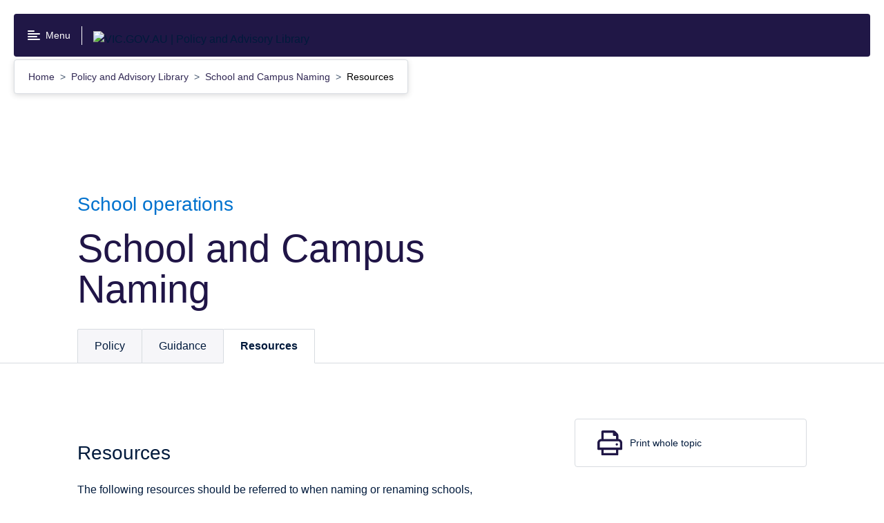

--- FILE ---
content_type: text/html; charset=utf-8
request_url: https://www2.education.vic.gov.au/pal/school-and-campus-naming/resources
body_size: 48028
content:
<!doctype html>
<html data-n-head-ssr lang="en" data-n-head="%7B%22lang%22:%7B%22ssr%22:%22en%22%7D%7D">
  <head >
    <title>School and Campus Naming: Resources | VIC.GOV.AU | Policy and Advisory Library</title><meta data-n-head="ssr" charset="utf-8"><meta data-n-head="ssr" name="viewport" content="width=device-width, initial-scale=1"><meta data-n-head="ssr" name="msapplication-TileColor" content="#da532c"><meta data-n-head="ssr" name="theme-color" content="#ffffff"><meta data-n-head="ssr" data-hid="description" name="description" content="policy-det.vic.gov.au"><meta data-n-head="ssr" name="format-detection" content="telephone=no"><meta data-n-head="ssr" property="og:title" data-hid="og:title" content="School and Campus Naming: Resources | VIC.GOV.AU | Policy and Advisory Library"><meta data-n-head="ssr" property="og:description" data-hid="og:description" content="undefined"><meta data-n-head="ssr" property="og:type" data-hid="og:type" content="website"><meta data-n-head="ssr" property="og:url" data-hid="og:url" content="undefined"><meta data-n-head="ssr" property="og:image" data-hid="og:image" content="undefined"><meta data-n-head="ssr" property="og:image:alt" data-hid="og:image:alt" content="undefined"><meta data-n-head="ssr" name="twitter:card" data-hid="twitter:card" content="summary"><meta data-n-head="ssr" name="twitter:site" data-hid="twitter:site" content="undefined"><meta data-n-head="ssr" name="twitter:title" data-hid="twitter:title" content="School and Campus Naming: Resources | VIC.GOV.AU | Policy and Advisory Library"><meta data-n-head="ssr" name="twitter:description" data-hid="twitter:description" content="undefined"><meta data-n-head="ssr" name="twitter:image" data-hid="twitter:image" content="undefined"><meta data-n-head="ssr" name="twitter:image:alt" data-hid="twitter:image:alt" content="undefined"><meta data-n-head="ssr" name="sitesection" content=""><meta data-n-head="ssr" name="content-type" content="undefined"><meta data-n-head="ssr" name="keywords" data-hid="keywords" content="undefined"><link data-n-head="ssr" rel="apple-touch-icon" sizes="180x180" href="/favicon.ico"><link data-n-head="ssr" rel="icon" type="image/png" sizes="32x32" href="/favicon-32x32.png"><link data-n-head="ssr" rel="icon" type="image/png" sizes="16x16" href="/favicon-16x16.png"><link data-n-head="ssr" rel="manifest" href="/site.webmanifest"><link data-n-head="ssr" rel="mask-icon" href="/safari-pinned-tab.svg" color="#5bbad5"><link data-n-head="ssr" rel="stylesheet" href="https://customer.cludo.com/css/templates/v2.1/essentials/cludo-search.min.css"><script data-n-head="ssr" data-hid="gtm-script">if(!window._gtm_init){window._gtm_init=1;(function(w,n,d,m,e,p){w[d]=(w[d]==1||n[d]=='yes'||n[d]==1||n[m]==1||(w[e]&&w[e][p]&&w[e][p]()))?1:0})(window,navigator,'doNotTrack','msDoNotTrack','external','msTrackingProtectionEnabled');(function(w,d,s,l,x,y){w[x]={};w._gtm_inject=function(i){if(w.doNotTrack||w[x][i])return;w[x][i]=1;w[l]=w[l]||[];w[l].push({'gtm.start':new Date().getTime(),event:'gtm.js'});var f=d.getElementsByTagName(s)[0],j=d.createElement(s);j.async=true;j.src='https://www.googletagmanager.com/gtm.js?id='+i;f.parentNode.insertBefore(j,f);};w[y]('GTM-P7FVJX3')})(window,document,'script','dataLayer','_gtm_ids','_gtm_inject')}</script><link rel="modulepreload" href="/_nuxt/f6f88c9.modern.js" as="script"><link rel="modulepreload" href="/_nuxt/0fa3976.modern.js" as="script"><link rel="modulepreload" href="/_nuxt/3d2d5e1.modern.js" as="script"><link rel="modulepreload" href="/_nuxt/b35d646.modern.js" as="script"><link rel="preload" href="/_nuxt/fonts/VIC-Regular.0d446b7.woff2" as="font" type="font/woff2" crossorigin><link rel="preload" href="/_nuxt/fonts/VIC-Medium.7792938.woff2" as="font" type="font/woff2" crossorigin><link rel="preload" href="/_nuxt/fonts/VIC-SemiBold.0a0482a.woff2" as="font" type="font/woff2" crossorigin><link rel="preload" href="/_nuxt/fonts/VIC-Bold.6690f57.woff2" as="font" type="font/woff2" crossorigin><link rel="modulepreload" href="/_nuxt/54ff2d5.modern.js" as="script"><link rel="modulepreload" href="/_nuxt/bd088fa.modern.js" as="script"><link rel="modulepreload" href="/_nuxt/ffe8512.modern.js" as="script"><link rel="modulepreload" href="/_nuxt/b27d790.modern.js" as="script"><link rel="modulepreload" href="/_nuxt/70d7813.modern.js" as="script"><link rel="modulepreload" href="/_nuxt/f69a2fb.modern.js" as="script"><style data-vue-ssr-id="593df8cf:0 3191d5ad:0 642d32cb:0 9d06e790:0 eef6599e:0 2251f0b1:0 1e75bbe4:0 da9210fc:0 79970181:0 166a1071:0 22929acb:0 13e8538c:0 fb99fcc6:0 6e92c2e6:0 695eba06:0 7903175a:0 3d63ee3e:0 5832d542:0 4dc1ade2:0 8a244eb2:0 eca4ac8a:0 825eaca8:0 f5d7273e:0 4f1db802:0 46ef9527:0 24b247d6:0 07d23920:0 4835fb5c:0">a{color:#011a3c}@media screen and (min-width:0){.rpl-page .rpl-above-content .rpl-hero-banner{border-bottom:1px solid #d7dbe0}}@media screen and (min-width:576px){.rpl-page .rpl-above-content .rpl-hero-banner{border-bottom:1px solid #d7dbe0}}.rpl-site-header__logo-container .rpl-site-header__title:not(.rpl-site-header__logo-container--vic-logo-primary) img{height:12px}.rpl-site-header .rpl-site-header__logo-container--vic-logo-primary{display:none}@media screen and (min-width:576px){.rpl-site-header .rpl-site-header__logo-container--vic-logo-primary{display:none}}@media screen and (min-width:768px){.rpl-site-header .rpl-site-header__logo-container--vic-logo-primary{display:none}}@media screen and (min-width:992px){.rpl-site-header .rpl-site-header__logo-container--vic-logo-primary{display:none}}@media screen and (min-width:1200px){.rpl-site-header .rpl-site-header__logo-container--vic-logo-primary{display:none}}.rpl-site-header .rpl-site-header-search .rpl-search-form,.rpl-site-header .rpl-site-header-search .rpl-search-form__field{background-color:inherit}.rpl-site-header .rpl-site-header-search .rpl-search-form__input{padding:10px 8px}.rpl-site-header .rpl-site-header-search .rpl-search-form__input:focus{outline:none}.rpl-search-form{background-color:#f6f6f9}.rpl-search-form__field{background-color:#fff;padding:.5rem;border:1px solid #c4c7cb}.rpl-icon--color_primary{fill:#1855bf}.rpl-content{position:relative}@media screen and (min-width:768px){.rpl-content{padding-top:2rem}}@media screen and (min-width:992px){.rpl-content{padding-top:2rem}}.rpl-content .rpl-markup a:not(.rpl-button) .rpl-text-label{color:#1855bf}.det-publication-tabbed-page .rpl-site-section-navigation.rpl-component-gutter{display:none}@media screen and (min-width:992px){.det-publication-tabbed-page .rpl-site-section-navigation.rpl-component-gutter{display:block}}.det-publication-tabbed-page.det-publication-first-tab .rpl-publication-pagination__previous a{display:none}.det-publication-tabbed-page.det-publication-vsba .rpl-contact .rpl-list__title:after{content:"";width:222px;height:59px;background-image:url(/_nuxt/img/vsba.7866d26.png);background-repeat:no-repeat;display:block}.det-publication-tabbed-page.det-publication-hr .rpl-contact .rpl-list__title:after{content:"";width:308.5px;height:82.5px;background-image:url(/_nuxt/img/hr.0bbf014.jpg);background-repeat:no-repeat;background-size:308.5px 82.5px;display:block}.det-publication-tabbed{padding-top:2rem}@media screen and (min-width:992px){.det-publication-tabbed{padding-top:0}}.det-publication-tabbed.det-publication-has-chapters{border-top:1px solid #d7dbe0;margin-top:4rem}@media screen and (min-width:768px){.det-publication-tabbed.det-publication-has-chapters{border-top:1px solid #d7dbe0;margin-top:5rem}}@media screen and (min-width:992px){.det-publication-tabbed.det-publication-has-chapters{margin-top:0;border-top-width:0}}.det-publication-tabbed .det-publication-navigation{padding-top:0;padding-bottom:0;position:absolute;top:-3.7rem;left:0;right:0;background-color:transparent}@media screen and (min-width:768px){.det-publication-tabbed .det-publication-navigation{top:-4.1rem}}@media screen and (min-width:1200px){.det-publication-tabbed .det-publication-navigation{padding-left:calc(50% - 33rem);padding-right:calc(50% - 33rem)}}@media screen and (min-width:576px){.rpl-faux-table{display:block;float:left;width:20%;clear:both}h3.rpl-faux-table+p{display:block;float:right;width:80%;padding-top:6px}}.rpl-markup b,.rpl-markup strong{font-family:"VIC-Bold","Arial","Helvetica","sans-serif"}.rpl-markup .table-container table p,.rpl-markup__table table p{margin-top:0}@media print{body .det-publication-tabbed{padding-top:0}body .det-publication-tabbed .det-publication-navigation{display:none}body .rpl-link[href]:after{word-wrap:break-word;word-break:break-word;-webkit-hyphens:auto;-ms-hyphens:auto;hyphens:auto}}
.nuxt-progress{position:fixed;top:0;left:0;right:0;height:2px;width:0;opacity:1;-webkit-transition:width .1s,opacity .4s;transition:width .1s,opacity .4s;background-color:#0095ec;z-index:999999}.nuxt-progress.nuxt-progress-notransition{-webkit-transition:none;transition:none}.nuxt-progress-failed{background-color:red}
/*! normalize.css v8.0.0 | MIT License | github.com/necolas/normalize.css */html{line-height:1.15;-webkit-text-size-adjust:100%}body{margin:0}h1{font-size:2em;margin:.67em 0}hr{-webkit-box-sizing:content-box;box-sizing:content-box;height:0;overflow:visible}pre{font-family:monospace,monospace;font-size:1em}a{background-color:transparent}abbr[title]{border-bottom:none;text-decoration:underline;-webkit-text-decoration:underline dotted;text-decoration:underline dotted}b,strong{font-weight:bolder}code,kbd,samp{font-family:monospace,monospace;font-size:1em}small{font-size:80%}sub,sup{font-size:75%;line-height:0;position:relative;vertical-align:baseline}sub{bottom:-.25em}sup{top:-.5em}img{border-style:none}button,input,optgroup,select,textarea{font-family:inherit;font-size:100%;line-height:1.15;margin:0}button,input{overflow:visible}button,select{text-transform:none}[type=button],[type=reset],[type=submit],button{-webkit-appearance:button}[type=button]::-moz-focus-inner,[type=reset]::-moz-focus-inner,[type=submit]::-moz-focus-inner,button::-moz-focus-inner{border-style:none;padding:0}[type=button]:-moz-focusring,[type=reset]:-moz-focusring,[type=submit]:-moz-focusring,button:-moz-focusring{outline:1px dotted ButtonText}fieldset{padding:.35em .75em .625em}legend{-webkit-box-sizing:border-box;box-sizing:border-box;color:inherit;display:table;max-width:100%;padding:0;white-space:normal}progress{vertical-align:baseline}textarea{overflow:auto}[type=checkbox],[type=radio]{-webkit-box-sizing:border-box;box-sizing:border-box;padding:0}[type=number]::-webkit-inner-spin-button,[type=number]::-webkit-outer-spin-button{height:auto}[type=search]{-webkit-appearance:textfield;outline-offset:-2px}[type=search]::-webkit-search-decoration{-webkit-appearance:none}::-webkit-file-upload-button{-webkit-appearance:button;font:inherit}details{display:block}summary{display:list-item}[hidden],template{display:none}body{font-family:"VIC-Regular","Arial","Helvetica","sans-serif";font-size:1rem;line-height:1.5em;font-weight:400}h2{font-size:1.75rem;line-height:1.3em}h2,h3{font-family:"VIC-Bold","Arial","Helvetica","sans-serif";font-weight:400}h3{font-size:1.5rem;line-height:1.2em}h4{font-size:1.25rem;line-height:1.2em}h4,h5{font-family:"VIC-Bold","Arial","Helvetica","sans-serif";font-weight:400}h5{font-size:1rem;line-height:1.5em}html{-moz-osx-font-smoothing:grayscale;-webkit-font-smoothing:antialiased}.rpl-lang--ar .rpl-hero-banner div,.rpl-lang--ar .rpl-hero-banner p,.rpl-lang--ar .rpl-hero-banner span,.rpl-lang--ar .rpl-main div,.rpl-lang--ar .rpl-main p,.rpl-lang--ar .rpl-main span{font-family:Noto Kufi Arabic,sans-serif!important;font-weight:400}.rpl-lang--ar .rpl-hero-banner h1,.rpl-lang--ar .rpl-hero-banner h2,.rpl-lang--ar .rpl-hero-banner h3,.rpl-lang--ar .rpl-hero-banner h4,.rpl-lang--ar .rpl-hero-banner h5,.rpl-lang--ar .rpl-hero-banner h6,.rpl-lang--ar .rpl-main h1,.rpl-lang--ar .rpl-main h2,.rpl-lang--ar .rpl-main h3,.rpl-lang--ar .rpl-main h4,.rpl-lang--ar .rpl-main h5,.rpl-lang--ar .rpl-main h6{font-family:Noto Kufi Arabic,sans-serif!important;font-weight:700}.rpl-lang--ar .rpl-hero-banner h1 span,.rpl-lang--ar .rpl-hero-banner h2 span,.rpl-lang--ar .rpl-hero-banner h3 span,.rpl-lang--ar .rpl-hero-banner h4 span,.rpl-lang--ar .rpl-hero-banner h5 span,.rpl-lang--ar .rpl-hero-banner h6 span,.rpl-lang--ar .rpl-main h1 span,.rpl-lang--ar .rpl-main h2 span,.rpl-lang--ar .rpl-main h3 span,.rpl-lang--ar .rpl-main h4 span,.rpl-lang--ar .rpl-main h5 span,.rpl-lang--ar .rpl-main h6 span{font-weight:700}.rpl-lang--ar .rpl-markup__inner b,.rpl-lang--ar .rpl-markup__inner strong{font-family:Noto Kufi Arabic,sans-serif!important;font-weight:700}.rpl-lang--fa .rpl-hero-banner div,.rpl-lang--fa .rpl-hero-banner p,.rpl-lang--fa .rpl-hero-banner span,.rpl-lang--fa .rpl-main div,.rpl-lang--fa .rpl-main p,.rpl-lang--fa .rpl-main span{font-family:Noto Naskh Arabic,sans-serif!important;font-weight:400}.rpl-lang--fa .rpl-hero-banner h1,.rpl-lang--fa .rpl-hero-banner h2,.rpl-lang--fa .rpl-hero-banner h3,.rpl-lang--fa .rpl-hero-banner h4,.rpl-lang--fa .rpl-hero-banner h5,.rpl-lang--fa .rpl-hero-banner h6,.rpl-lang--fa .rpl-main h1,.rpl-lang--fa .rpl-main h2,.rpl-lang--fa .rpl-main h3,.rpl-lang--fa .rpl-main h4,.rpl-lang--fa .rpl-main h5,.rpl-lang--fa .rpl-main h6{font-family:Noto Naskh Arabic,sans-serif!important;font-weight:700}.rpl-lang--fa .rpl-hero-banner h1 span,.rpl-lang--fa .rpl-hero-banner h2 span,.rpl-lang--fa .rpl-hero-banner h3 span,.rpl-lang--fa .rpl-hero-banner h4 span,.rpl-lang--fa .rpl-hero-banner h5 span,.rpl-lang--fa .rpl-hero-banner h6 span,.rpl-lang--fa .rpl-main h1 span,.rpl-lang--fa .rpl-main h2 span,.rpl-lang--fa .rpl-main h3 span,.rpl-lang--fa .rpl-main h4 span,.rpl-lang--fa .rpl-main h5 span,.rpl-lang--fa .rpl-main h6 span{font-weight:700}.rpl-lang--fa .rpl-markup__inner b,.rpl-lang--fa .rpl-markup__inner strong{font-family:Noto Naskh Arabic,sans-serif!important;font-weight:700}.rpl-lang--ur .rpl-hero-banner div,.rpl-lang--ur .rpl-hero-banner p,.rpl-lang--ur .rpl-hero-banner span,.rpl-lang--ur .rpl-main div,.rpl-lang--ur .rpl-main p,.rpl-lang--ur .rpl-main span{font-family:NafeesRegular,sans-serif!important;font-weight:400}.rpl-lang--ur .rpl-hero-banner h1,.rpl-lang--ur .rpl-hero-banner h2,.rpl-lang--ur .rpl-hero-banner h3,.rpl-lang--ur .rpl-hero-banner h4,.rpl-lang--ur .rpl-hero-banner h5,.rpl-lang--ur .rpl-hero-banner h6,.rpl-lang--ur .rpl-main h1,.rpl-lang--ur .rpl-main h2,.rpl-lang--ur .rpl-main h3,.rpl-lang--ur .rpl-main h4,.rpl-lang--ur .rpl-main h5,.rpl-lang--ur .rpl-main h6{font-family:NafeesRegular,sans-serif!important;font-weight:700}.rpl-lang--ur .rpl-hero-banner h1 span,.rpl-lang--ur .rpl-hero-banner h2 span,.rpl-lang--ur .rpl-hero-banner h3 span,.rpl-lang--ur .rpl-hero-banner h4 span,.rpl-lang--ur .rpl-hero-banner h5 span,.rpl-lang--ur .rpl-hero-banner h6 span,.rpl-lang--ur .rpl-main h1 span,.rpl-lang--ur .rpl-main h2 span,.rpl-lang--ur .rpl-main h3 span,.rpl-lang--ur .rpl-main h4 span,.rpl-lang--ur .rpl-main h5 span,.rpl-lang--ur .rpl-main h6 span{font-weight:700}.rpl-lang--ur .rpl-markup__inner b,.rpl-lang--ur .rpl-markup__inner strong{font-family:NafeesRegular,sans-serif!important;font-weight:700}.rpl-lang--cld .rpl-hero-banner div,.rpl-lang--cld .rpl-hero-banner p,.rpl-lang--cld .rpl-hero-banner span,.rpl-lang--cld .rpl-main div,.rpl-lang--cld .rpl-main p,.rpl-lang--cld .rpl-main span{font-family:Noto Naskh Arabic,sans-serif!important;font-weight:400}.rpl-lang--cld .rpl-hero-banner h1,.rpl-lang--cld .rpl-hero-banner h2,.rpl-lang--cld .rpl-hero-banner h3,.rpl-lang--cld .rpl-hero-banner h4,.rpl-lang--cld .rpl-hero-banner h5,.rpl-lang--cld .rpl-hero-banner h6,.rpl-lang--cld .rpl-main h1,.rpl-lang--cld .rpl-main h2,.rpl-lang--cld .rpl-main h3,.rpl-lang--cld .rpl-main h4,.rpl-lang--cld .rpl-main h5,.rpl-lang--cld .rpl-main h6{font-family:Noto Naskh Arabic,sans-serif!important;font-weight:700}.rpl-lang--cld .rpl-hero-banner h1 span,.rpl-lang--cld .rpl-hero-banner h2 span,.rpl-lang--cld .rpl-hero-banner h3 span,.rpl-lang--cld .rpl-hero-banner h4 span,.rpl-lang--cld .rpl-hero-banner h5 span,.rpl-lang--cld .rpl-hero-banner h6 span,.rpl-lang--cld .rpl-main h1 span,.rpl-lang--cld .rpl-main h2 span,.rpl-lang--cld .rpl-main h3 span,.rpl-lang--cld .rpl-main h4 span,.rpl-lang--cld .rpl-main h5 span,.rpl-lang--cld .rpl-main h6 span{font-weight:700}.rpl-lang--cld .rpl-markup__inner b,.rpl-lang--cld .rpl-markup__inner strong{font-family:Noto Naskh Arabic,sans-serif!important;font-weight:700}.rpl-lang--nus .rpl-hero-banner div,.rpl-lang--nus .rpl-hero-banner p,.rpl-lang--nus .rpl-hero-banner span,.rpl-lang--nus .rpl-main div,.rpl-lang--nus .rpl-main p,.rpl-lang--nus .rpl-main span{font-family:Arial,sans-serif!important;font-weight:400}.rpl-lang--nus .rpl-hero-banner h1,.rpl-lang--nus .rpl-hero-banner h2,.rpl-lang--nus .rpl-hero-banner h3,.rpl-lang--nus .rpl-hero-banner h4,.rpl-lang--nus .rpl-hero-banner h5,.rpl-lang--nus .rpl-hero-banner h6,.rpl-lang--nus .rpl-main h1,.rpl-lang--nus .rpl-main h2,.rpl-lang--nus .rpl-main h3,.rpl-lang--nus .rpl-main h4,.rpl-lang--nus .rpl-main h5,.rpl-lang--nus .rpl-main h6{font-family:Arial,sans-serif!important;font-weight:700}.rpl-lang--nus .rpl-hero-banner h1 span,.rpl-lang--nus .rpl-hero-banner h2 span,.rpl-lang--nus .rpl-hero-banner h3 span,.rpl-lang--nus .rpl-hero-banner h4 span,.rpl-lang--nus .rpl-hero-banner h5 span,.rpl-lang--nus .rpl-hero-banner h6 span,.rpl-lang--nus .rpl-main h1 span,.rpl-lang--nus .rpl-main h2 span,.rpl-lang--nus .rpl-main h3 span,.rpl-lang--nus .rpl-main h4 span,.rpl-lang--nus .rpl-main h5 span,.rpl-lang--nus .rpl-main h6 span{font-weight:700}.rpl-lang--nus .rpl-markup__inner b,.rpl-lang--nus .rpl-markup__inner strong{font-family:Arial,sans-serif!important;font-weight:700}.rpl-lang--din .rpl-hero-banner div,.rpl-lang--din .rpl-hero-banner p,.rpl-lang--din .rpl-hero-banner span,.rpl-lang--din .rpl-main div,.rpl-lang--din .rpl-main p,.rpl-lang--din .rpl-main span{font-family:Arial,sans-serif!important;font-weight:400}.rpl-lang--din .rpl-hero-banner h1,.rpl-lang--din .rpl-hero-banner h2,.rpl-lang--din .rpl-hero-banner h3,.rpl-lang--din .rpl-hero-banner h4,.rpl-lang--din .rpl-hero-banner h5,.rpl-lang--din .rpl-hero-banner h6,.rpl-lang--din .rpl-main h1,.rpl-lang--din .rpl-main h2,.rpl-lang--din .rpl-main h3,.rpl-lang--din .rpl-main h4,.rpl-lang--din .rpl-main h5,.rpl-lang--din .rpl-main h6{font-family:Arial,sans-serif!important;font-weight:700}.rpl-lang--din .rpl-hero-banner h1 span,.rpl-lang--din .rpl-hero-banner h2 span,.rpl-lang--din .rpl-hero-banner h3 span,.rpl-lang--din .rpl-hero-banner h4 span,.rpl-lang--din .rpl-hero-banner h5 span,.rpl-lang--din .rpl-hero-banner h6 span,.rpl-lang--din .rpl-main h1 span,.rpl-lang--din .rpl-main h2 span,.rpl-lang--din .rpl-main h3 span,.rpl-lang--din .rpl-main h4 span,.rpl-lang--din .rpl-main h5 span,.rpl-lang--din .rpl-main h6 span{font-weight:700}.rpl-lang--din .rpl-markup__inner b,.rpl-lang--din .rpl-markup__inner strong{font-family:Arial,sans-serif!important;font-weight:700}.rpl-lang--hi .rpl-hero-banner div,.rpl-lang--hi .rpl-hero-banner p,.rpl-lang--hi .rpl-hero-banner span,.rpl-lang--hi .rpl-main div,.rpl-lang--hi .rpl-main p,.rpl-lang--hi .rpl-main span{font-family:Noto Sans Devanagari,sans-serif!important;font-weight:400}.rpl-lang--hi .rpl-hero-banner h1,.rpl-lang--hi .rpl-hero-banner h2,.rpl-lang--hi .rpl-hero-banner h3,.rpl-lang--hi .rpl-hero-banner h4,.rpl-lang--hi .rpl-hero-banner h5,.rpl-lang--hi .rpl-hero-banner h6,.rpl-lang--hi .rpl-main h1,.rpl-lang--hi .rpl-main h2,.rpl-lang--hi .rpl-main h3,.rpl-lang--hi .rpl-main h4,.rpl-lang--hi .rpl-main h5,.rpl-lang--hi .rpl-main h6{font-family:Noto Sans Devanagari,sans-serif!important;font-weight:700}.rpl-lang--hi .rpl-hero-banner h1 span,.rpl-lang--hi .rpl-hero-banner h2 span,.rpl-lang--hi .rpl-hero-banner h3 span,.rpl-lang--hi .rpl-hero-banner h4 span,.rpl-lang--hi .rpl-hero-banner h5 span,.rpl-lang--hi .rpl-hero-banner h6 span,.rpl-lang--hi .rpl-main h1 span,.rpl-lang--hi .rpl-main h2 span,.rpl-lang--hi .rpl-main h3 span,.rpl-lang--hi .rpl-main h4 span,.rpl-lang--hi .rpl-main h5 span,.rpl-lang--hi .rpl-main h6 span{font-weight:700}.rpl-lang--hi .rpl-markup__inner b,.rpl-lang--hi .rpl-markup__inner strong{font-family:Noto Sans Devanagari,sans-serif!important;font-weight:700}.rpl-lang--ta .rpl-hero-banner div,.rpl-lang--ta .rpl-hero-banner p,.rpl-lang--ta .rpl-hero-banner span,.rpl-lang--ta .rpl-main div,.rpl-lang--ta .rpl-main p,.rpl-lang--ta .rpl-main span{font-family:Noto Sans Tamil,sans-serif!important;font-weight:400}.rpl-lang--ta .rpl-hero-banner h1,.rpl-lang--ta .rpl-hero-banner h2,.rpl-lang--ta .rpl-hero-banner h3,.rpl-lang--ta .rpl-hero-banner h4,.rpl-lang--ta .rpl-hero-banner h5,.rpl-lang--ta .rpl-hero-banner h6,.rpl-lang--ta .rpl-main h1,.rpl-lang--ta .rpl-main h2,.rpl-lang--ta .rpl-main h3,.rpl-lang--ta .rpl-main h4,.rpl-lang--ta .rpl-main h5,.rpl-lang--ta .rpl-main h6{font-family:Noto Sans Tamil,sans-serif!important;font-weight:700}.rpl-lang--ta .rpl-hero-banner h1 span,.rpl-lang--ta .rpl-hero-banner h2 span,.rpl-lang--ta .rpl-hero-banner h3 span,.rpl-lang--ta .rpl-hero-banner h4 span,.rpl-lang--ta .rpl-hero-banner h5 span,.rpl-lang--ta .rpl-hero-banner h6 span,.rpl-lang--ta .rpl-main h1 span,.rpl-lang--ta .rpl-main h2 span,.rpl-lang--ta .rpl-main h3 span,.rpl-lang--ta .rpl-main h4 span,.rpl-lang--ta .rpl-main h5 span,.rpl-lang--ta .rpl-main h6 span{font-weight:700}.rpl-lang--ta .rpl-markup__inner b,.rpl-lang--ta .rpl-markup__inner strong{font-family:Noto Sans Tamil,sans-serif!important;font-weight:700}.rpl-lang--bn .rpl-hero-banner div,.rpl-lang--bn .rpl-hero-banner p,.rpl-lang--bn .rpl-hero-banner span,.rpl-lang--bn .rpl-main div,.rpl-lang--bn .rpl-main p,.rpl-lang--bn .rpl-main span{font-family:Noto Sans Bengali,sans-serif!important;font-weight:400}.rpl-lang--bn .rpl-hero-banner h1,.rpl-lang--bn .rpl-hero-banner h2,.rpl-lang--bn .rpl-hero-banner h3,.rpl-lang--bn .rpl-hero-banner h4,.rpl-lang--bn .rpl-hero-banner h5,.rpl-lang--bn .rpl-hero-banner h6,.rpl-lang--bn .rpl-main h1,.rpl-lang--bn .rpl-main h2,.rpl-lang--bn .rpl-main h3,.rpl-lang--bn .rpl-main h4,.rpl-lang--bn .rpl-main h5,.rpl-lang--bn .rpl-main h6{font-family:Noto Sans Bengali,sans-serif!important;font-weight:700}.rpl-lang--bn .rpl-hero-banner h1 span,.rpl-lang--bn .rpl-hero-banner h2 span,.rpl-lang--bn .rpl-hero-banner h3 span,.rpl-lang--bn .rpl-hero-banner h4 span,.rpl-lang--bn .rpl-hero-banner h5 span,.rpl-lang--bn .rpl-hero-banner h6 span,.rpl-lang--bn .rpl-main h1 span,.rpl-lang--bn .rpl-main h2 span,.rpl-lang--bn .rpl-main h3 span,.rpl-lang--bn .rpl-main h4 span,.rpl-lang--bn .rpl-main h5 span,.rpl-lang--bn .rpl-main h6 span{font-weight:700}.rpl-lang--bn .rpl-markup__inner b,.rpl-lang--bn .rpl-markup__inner strong{font-family:Noto Sans Bengali,sans-serif!important;font-weight:700}.rpl-lang--el .rpl-hero-banner div,.rpl-lang--el .rpl-hero-banner p,.rpl-lang--el .rpl-hero-banner span,.rpl-lang--el .rpl-main div,.rpl-lang--el .rpl-main p,.rpl-lang--el .rpl-main span{font-family:Roboto,sans-serif!important;font-weight:400}.rpl-lang--el .rpl-hero-banner h1,.rpl-lang--el .rpl-hero-banner h2,.rpl-lang--el .rpl-hero-banner h3,.rpl-lang--el .rpl-hero-banner h4,.rpl-lang--el .rpl-hero-banner h5,.rpl-lang--el .rpl-hero-banner h6,.rpl-lang--el .rpl-main h1,.rpl-lang--el .rpl-main h2,.rpl-lang--el .rpl-main h3,.rpl-lang--el .rpl-main h4,.rpl-lang--el .rpl-main h5,.rpl-lang--el .rpl-main h6{font-family:Roboto,sans-serif!important;font-weight:700}.rpl-lang--el .rpl-hero-banner h1 span,.rpl-lang--el .rpl-hero-banner h2 span,.rpl-lang--el .rpl-hero-banner h3 span,.rpl-lang--el .rpl-hero-banner h4 span,.rpl-lang--el .rpl-hero-banner h5 span,.rpl-lang--el .rpl-hero-banner h6 span,.rpl-lang--el .rpl-main h1 span,.rpl-lang--el .rpl-main h2 span,.rpl-lang--el .rpl-main h3 span,.rpl-lang--el .rpl-main h4 span,.rpl-lang--el .rpl-main h5 span,.rpl-lang--el .rpl-main h6 span{font-weight:700}.rpl-lang--el .rpl-markup__inner b,.rpl-lang--el .rpl-markup__inner strong{font-family:Roboto,sans-serif!important;font-weight:700}.rpl-lang--my .rpl-hero-banner div,.rpl-lang--my .rpl-hero-banner p,.rpl-lang--my .rpl-hero-banner span,.rpl-lang--my .rpl-main div,.rpl-lang--my .rpl-main p,.rpl-lang--my .rpl-main span{font-family:Noto Sans Myanmar,sans-serif!important;font-weight:400}.rpl-lang--my .rpl-hero-banner h1,.rpl-lang--my .rpl-hero-banner h2,.rpl-lang--my .rpl-hero-banner h3,.rpl-lang--my .rpl-hero-banner h4,.rpl-lang--my .rpl-hero-banner h5,.rpl-lang--my .rpl-hero-banner h6,.rpl-lang--my .rpl-main h1,.rpl-lang--my .rpl-main h2,.rpl-lang--my .rpl-main h3,.rpl-lang--my .rpl-main h4,.rpl-lang--my .rpl-main h5,.rpl-lang--my .rpl-main h6{font-family:Noto Sans Myanmar,sans-serif!important;font-weight:700}.rpl-lang--my .rpl-hero-banner h1 span,.rpl-lang--my .rpl-hero-banner h2 span,.rpl-lang--my .rpl-hero-banner h3 span,.rpl-lang--my .rpl-hero-banner h4 span,.rpl-lang--my .rpl-hero-banner h5 span,.rpl-lang--my .rpl-hero-banner h6 span,.rpl-lang--my .rpl-main h1 span,.rpl-lang--my .rpl-main h2 span,.rpl-lang--my .rpl-main h3 span,.rpl-lang--my .rpl-main h4 span,.rpl-lang--my .rpl-main h5 span,.rpl-lang--my .rpl-main h6 span{font-weight:700}.rpl-lang--my .rpl-markup__inner b,.rpl-lang--my .rpl-markup__inner strong{font-family:Noto Sans Myanmar,sans-serif!important;font-weight:700}.rpl-lang--ach .rpl-hero-banner div,.rpl-lang--ach .rpl-hero-banner p,.rpl-lang--ach .rpl-hero-banner span,.rpl-lang--ach .rpl-main div,.rpl-lang--ach .rpl-main p,.rpl-lang--ach .rpl-main span{font-family:Arial,sans-serif!important;font-weight:400}.rpl-lang--ach .rpl-hero-banner h1,.rpl-lang--ach .rpl-hero-banner h2,.rpl-lang--ach .rpl-hero-banner h3,.rpl-lang--ach .rpl-hero-banner h4,.rpl-lang--ach .rpl-hero-banner h5,.rpl-lang--ach .rpl-hero-banner h6,.rpl-lang--ach .rpl-main h1,.rpl-lang--ach .rpl-main h2,.rpl-lang--ach .rpl-main h3,.rpl-lang--ach .rpl-main h4,.rpl-lang--ach .rpl-main h5,.rpl-lang--ach .rpl-main h6{font-family:Arial,sans-serif!important;font-weight:700}.rpl-lang--ach .rpl-hero-banner h1 span,.rpl-lang--ach .rpl-hero-banner h2 span,.rpl-lang--ach .rpl-hero-banner h3 span,.rpl-lang--ach .rpl-hero-banner h4 span,.rpl-lang--ach .rpl-hero-banner h5 span,.rpl-lang--ach .rpl-hero-banner h6 span,.rpl-lang--ach .rpl-main h1 span,.rpl-lang--ach .rpl-main h2 span,.rpl-lang--ach .rpl-main h3 span,.rpl-lang--ach .rpl-main h4 span,.rpl-lang--ach .rpl-main h5 span,.rpl-lang--ach .rpl-main h6 span{font-weight:700}.rpl-lang--ach .rpl-markup__inner b,.rpl-lang--ach .rpl-markup__inner strong{font-family:Arial,sans-serif!important;font-weight:700}.rpl-lang--aii .rpl-hero-banner div,.rpl-lang--aii .rpl-hero-banner p,.rpl-lang--aii .rpl-hero-banner span,.rpl-lang--aii .rpl-main div,.rpl-lang--aii .rpl-main p,.rpl-lang--aii .rpl-main span{font-family:Noto Sans Syriac Eastern,sans-serif!important;font-weight:400}.rpl-lang--aii .rpl-hero-banner h1,.rpl-lang--aii .rpl-hero-banner h2,.rpl-lang--aii .rpl-hero-banner h3,.rpl-lang--aii .rpl-hero-banner h4,.rpl-lang--aii .rpl-hero-banner h5,.rpl-lang--aii .rpl-hero-banner h6,.rpl-lang--aii .rpl-main h1,.rpl-lang--aii .rpl-main h2,.rpl-lang--aii .rpl-main h3,.rpl-lang--aii .rpl-main h4,.rpl-lang--aii .rpl-main h5,.rpl-lang--aii .rpl-main h6{font-family:Noto Sans Syriac Eastern,sans-serif!important;font-weight:700}.rpl-lang--aii .rpl-hero-banner h1 span,.rpl-lang--aii .rpl-hero-banner h2 span,.rpl-lang--aii .rpl-hero-banner h3 span,.rpl-lang--aii .rpl-hero-banner h4 span,.rpl-lang--aii .rpl-hero-banner h5 span,.rpl-lang--aii .rpl-hero-banner h6 span,.rpl-lang--aii .rpl-main h1 span,.rpl-lang--aii .rpl-main h2 span,.rpl-lang--aii .rpl-main h3 span,.rpl-lang--aii .rpl-main h4 span,.rpl-lang--aii .rpl-main h5 span,.rpl-lang--aii .rpl-main h6 span{font-weight:700}.rpl-lang--aii .rpl-markup__inner b,.rpl-lang--aii .rpl-markup__inner strong{font-family:Noto Sans Syriac Eastern,sans-serif!important;font-weight:700}.rpl-lang--am .rpl-hero-banner div,.rpl-lang--am .rpl-hero-banner p,.rpl-lang--am .rpl-hero-banner span,.rpl-lang--am .rpl-main div,.rpl-lang--am .rpl-main p,.rpl-lang--am .rpl-main span{font-family:Noto Sans Ethiopic,sans-serif!important;font-weight:400}.rpl-lang--am .rpl-hero-banner h1,.rpl-lang--am .rpl-hero-banner h2,.rpl-lang--am .rpl-hero-banner h3,.rpl-lang--am .rpl-hero-banner h4,.rpl-lang--am .rpl-hero-banner h5,.rpl-lang--am .rpl-hero-banner h6,.rpl-lang--am .rpl-main h1,.rpl-lang--am .rpl-main h2,.rpl-lang--am .rpl-main h3,.rpl-lang--am .rpl-main h4,.rpl-lang--am .rpl-main h5,.rpl-lang--am .rpl-main h6{font-family:Noto Sans Ethiopic,sans-serif!important;font-weight:700}.rpl-lang--am .rpl-hero-banner h1 span,.rpl-lang--am .rpl-hero-banner h2 span,.rpl-lang--am .rpl-hero-banner h3 span,.rpl-lang--am .rpl-hero-banner h4 span,.rpl-lang--am .rpl-hero-banner h5 span,.rpl-lang--am .rpl-hero-banner h6 span,.rpl-lang--am .rpl-main h1 span,.rpl-lang--am .rpl-main h2 span,.rpl-lang--am .rpl-main h3 span,.rpl-lang--am .rpl-main h4 span,.rpl-lang--am .rpl-main h5 span,.rpl-lang--am .rpl-main h6 span{font-weight:700}.rpl-lang--am .rpl-markup__inner b,.rpl-lang--am .rpl-markup__inner strong{font-family:Noto Sans Ethiopic,sans-serif!important;font-weight:700}.rpl-lang--zh-Hans .rpl-hero-banner div,.rpl-lang--zh-Hans .rpl-hero-banner p,.rpl-lang--zh-Hans .rpl-hero-banner span,.rpl-lang--zh-Hans .rpl-main div,.rpl-lang--zh-Hans .rpl-main p,.rpl-lang--zh-Hans .rpl-main span{font-family:Noto Sans SC,sans-serif!important;font-weight:400}.rpl-lang--zh-Hans .rpl-hero-banner h1,.rpl-lang--zh-Hans .rpl-hero-banner h2,.rpl-lang--zh-Hans .rpl-hero-banner h3,.rpl-lang--zh-Hans .rpl-hero-banner h4,.rpl-lang--zh-Hans .rpl-hero-banner h5,.rpl-lang--zh-Hans .rpl-hero-banner h6,.rpl-lang--zh-Hans .rpl-main h1,.rpl-lang--zh-Hans .rpl-main h2,.rpl-lang--zh-Hans .rpl-main h3,.rpl-lang--zh-Hans .rpl-main h4,.rpl-lang--zh-Hans .rpl-main h5,.rpl-lang--zh-Hans .rpl-main h6{font-family:Noto Sans SC,sans-serif!important;font-weight:700}.rpl-lang--zh-Hans .rpl-hero-banner h1 span,.rpl-lang--zh-Hans .rpl-hero-banner h2 span,.rpl-lang--zh-Hans .rpl-hero-banner h3 span,.rpl-lang--zh-Hans .rpl-hero-banner h4 span,.rpl-lang--zh-Hans .rpl-hero-banner h5 span,.rpl-lang--zh-Hans .rpl-hero-banner h6 span,.rpl-lang--zh-Hans .rpl-main h1 span,.rpl-lang--zh-Hans .rpl-main h2 span,.rpl-lang--zh-Hans .rpl-main h3 span,.rpl-lang--zh-Hans .rpl-main h4 span,.rpl-lang--zh-Hans .rpl-main h5 span,.rpl-lang--zh-Hans .rpl-main h6 span{font-weight:700}.rpl-lang--zh-Hans .rpl-markup__inner b,.rpl-lang--zh-Hans .rpl-markup__inner strong{font-family:Noto Sans SC,sans-serif!important;font-weight:700}.rpl-lang--zh-Hant .rpl-hero-banner div,.rpl-lang--zh-Hant .rpl-hero-banner p,.rpl-lang--zh-Hant .rpl-hero-banner span,.rpl-lang--zh-Hant .rpl-main div,.rpl-lang--zh-Hant .rpl-main p,.rpl-lang--zh-Hant .rpl-main span{font-family:Noto Sans TC,sans-serif!important;font-weight:400}.rpl-lang--zh-Hant .rpl-hero-banner h1,.rpl-lang--zh-Hant .rpl-hero-banner h2,.rpl-lang--zh-Hant .rpl-hero-banner h3,.rpl-lang--zh-Hant .rpl-hero-banner h4,.rpl-lang--zh-Hant .rpl-hero-banner h5,.rpl-lang--zh-Hant .rpl-hero-banner h6,.rpl-lang--zh-Hant .rpl-main h1,.rpl-lang--zh-Hant .rpl-main h2,.rpl-lang--zh-Hant .rpl-main h3,.rpl-lang--zh-Hant .rpl-main h4,.rpl-lang--zh-Hant .rpl-main h5,.rpl-lang--zh-Hant .rpl-main h6{font-family:Noto Sans TC,sans-serif!important;font-weight:700}.rpl-lang--zh-Hant .rpl-hero-banner h1 span,.rpl-lang--zh-Hant .rpl-hero-banner h2 span,.rpl-lang--zh-Hant .rpl-hero-banner h3 span,.rpl-lang--zh-Hant .rpl-hero-banner h4 span,.rpl-lang--zh-Hant .rpl-hero-banner h5 span,.rpl-lang--zh-Hant .rpl-hero-banner h6 span,.rpl-lang--zh-Hant .rpl-main h1 span,.rpl-lang--zh-Hant .rpl-main h2 span,.rpl-lang--zh-Hant .rpl-main h3 span,.rpl-lang--zh-Hant .rpl-main h4 span,.rpl-lang--zh-Hant .rpl-main h5 span,.rpl-lang--zh-Hant .rpl-main h6 span{font-weight:700}.rpl-lang--zh-Hant .rpl-markup__inner b,.rpl-lang--zh-Hant .rpl-markup__inner strong{font-family:Noto Sans TC,sans-serif!important;font-weight:700}.rpl-lang--prs .rpl-hero-banner div,.rpl-lang--prs .rpl-hero-banner p,.rpl-lang--prs .rpl-hero-banner span,.rpl-lang--prs .rpl-main div,.rpl-lang--prs .rpl-main p,.rpl-lang--prs .rpl-main span{font-family:Noto Naskh Arabic,sans-serif!important;font-weight:400}.rpl-lang--prs .rpl-hero-banner h1,.rpl-lang--prs .rpl-hero-banner h2,.rpl-lang--prs .rpl-hero-banner h3,.rpl-lang--prs .rpl-hero-banner h4,.rpl-lang--prs .rpl-hero-banner h5,.rpl-lang--prs .rpl-hero-banner h6,.rpl-lang--prs .rpl-main h1,.rpl-lang--prs .rpl-main h2,.rpl-lang--prs .rpl-main h3,.rpl-lang--prs .rpl-main h4,.rpl-lang--prs .rpl-main h5,.rpl-lang--prs .rpl-main h6{font-family:Noto Naskh Arabic,sans-serif!important;font-weight:700}.rpl-lang--prs .rpl-hero-banner h1 span,.rpl-lang--prs .rpl-hero-banner h2 span,.rpl-lang--prs .rpl-hero-banner h3 span,.rpl-lang--prs .rpl-hero-banner h4 span,.rpl-lang--prs .rpl-hero-banner h5 span,.rpl-lang--prs .rpl-hero-banner h6 span,.rpl-lang--prs .rpl-main h1 span,.rpl-lang--prs .rpl-main h2 span,.rpl-lang--prs .rpl-main h3 span,.rpl-lang--prs .rpl-main h4 span,.rpl-lang--prs .rpl-main h5 span,.rpl-lang--prs .rpl-main h6 span{font-weight:700}.rpl-lang--prs .rpl-markup__inner b,.rpl-lang--prs .rpl-markup__inner strong{font-family:Noto Naskh Arabic,sans-serif!important;font-weight:700}.rpl-lang--ps .rpl-hero-banner div,.rpl-lang--ps .rpl-hero-banner p,.rpl-lang--ps .rpl-hero-banner span,.rpl-lang--ps .rpl-main div,.rpl-lang--ps .rpl-main p,.rpl-lang--ps .rpl-main span{font-family:Noto Naskh Arabic,sans-serif!important;font-weight:400}.rpl-lang--ps .rpl-hero-banner h1,.rpl-lang--ps .rpl-hero-banner h2,.rpl-lang--ps .rpl-hero-banner h3,.rpl-lang--ps .rpl-hero-banner h4,.rpl-lang--ps .rpl-hero-banner h5,.rpl-lang--ps .rpl-hero-banner h6,.rpl-lang--ps .rpl-main h1,.rpl-lang--ps .rpl-main h2,.rpl-lang--ps .rpl-main h3,.rpl-lang--ps .rpl-main h4,.rpl-lang--ps .rpl-main h5,.rpl-lang--ps .rpl-main h6{font-family:Noto Naskh Arabic,sans-serif!important;font-weight:700}.rpl-lang--ps .rpl-hero-banner h1 span,.rpl-lang--ps .rpl-hero-banner h2 span,.rpl-lang--ps .rpl-hero-banner h3 span,.rpl-lang--ps .rpl-hero-banner h4 span,.rpl-lang--ps .rpl-hero-banner h5 span,.rpl-lang--ps .rpl-hero-banner h6 span,.rpl-lang--ps .rpl-main h1 span,.rpl-lang--ps .rpl-main h2 span,.rpl-lang--ps .rpl-main h3 span,.rpl-lang--ps .rpl-main h4 span,.rpl-lang--ps .rpl-main h5 span,.rpl-lang--ps .rpl-main h6 span{font-weight:700}.rpl-lang--ps .rpl-markup__inner b,.rpl-lang--ps .rpl-markup__inner strong{font-family:Noto Naskh Arabic,sans-serif!important;font-weight:700}.rpl-lang--gu .rpl-hero-banner div,.rpl-lang--gu .rpl-hero-banner p,.rpl-lang--gu .rpl-hero-banner span,.rpl-lang--gu .rpl-main div,.rpl-lang--gu .rpl-main p,.rpl-lang--gu .rpl-main span{font-family:Noto Sans Gujarati,sans-serif!important;font-weight:400}.rpl-lang--gu .rpl-hero-banner h1,.rpl-lang--gu .rpl-hero-banner h2,.rpl-lang--gu .rpl-hero-banner h3,.rpl-lang--gu .rpl-hero-banner h4,.rpl-lang--gu .rpl-hero-banner h5,.rpl-lang--gu .rpl-hero-banner h6,.rpl-lang--gu .rpl-main h1,.rpl-lang--gu .rpl-main h2,.rpl-lang--gu .rpl-main h3,.rpl-lang--gu .rpl-main h4,.rpl-lang--gu .rpl-main h5,.rpl-lang--gu .rpl-main h6{font-family:Noto Sans Gujarati,sans-serif!important;font-weight:700}.rpl-lang--gu .rpl-hero-banner h1 span,.rpl-lang--gu .rpl-hero-banner h2 span,.rpl-lang--gu .rpl-hero-banner h3 span,.rpl-lang--gu .rpl-hero-banner h4 span,.rpl-lang--gu .rpl-hero-banner h5 span,.rpl-lang--gu .rpl-hero-banner h6 span,.rpl-lang--gu .rpl-main h1 span,.rpl-lang--gu .rpl-main h2 span,.rpl-lang--gu .rpl-main h3 span,.rpl-lang--gu .rpl-main h4 span,.rpl-lang--gu .rpl-main h5 span,.rpl-lang--gu .rpl-main h6 span{font-weight:700}.rpl-lang--gu .rpl-markup__inner b,.rpl-lang--gu .rpl-markup__inner strong{font-family:Noto Sans Gujarati,sans-serif!important;font-weight:700}.rpl-lang--haz .rpl-hero-banner div,.rpl-lang--haz .rpl-hero-banner p,.rpl-lang--haz .rpl-hero-banner span,.rpl-lang--haz .rpl-main div,.rpl-lang--haz .rpl-main p,.rpl-lang--haz .rpl-main span{font-family:Noto Naskh Arabic,sans-serif!important;font-weight:400}.rpl-lang--haz .rpl-hero-banner h1,.rpl-lang--haz .rpl-hero-banner h2,.rpl-lang--haz .rpl-hero-banner h3,.rpl-lang--haz .rpl-hero-banner h4,.rpl-lang--haz .rpl-hero-banner h5,.rpl-lang--haz .rpl-hero-banner h6,.rpl-lang--haz .rpl-main h1,.rpl-lang--haz .rpl-main h2,.rpl-lang--haz .rpl-main h3,.rpl-lang--haz .rpl-main h4,.rpl-lang--haz .rpl-main h5,.rpl-lang--haz .rpl-main h6{font-family:Noto Naskh Arabic,sans-serif!important;font-weight:700}.rpl-lang--haz .rpl-hero-banner h1 span,.rpl-lang--haz .rpl-hero-banner h2 span,.rpl-lang--haz .rpl-hero-banner h3 span,.rpl-lang--haz .rpl-hero-banner h4 span,.rpl-lang--haz .rpl-hero-banner h5 span,.rpl-lang--haz .rpl-hero-banner h6 span,.rpl-lang--haz .rpl-main h1 span,.rpl-lang--haz .rpl-main h2 span,.rpl-lang--haz .rpl-main h3 span,.rpl-lang--haz .rpl-main h4 span,.rpl-lang--haz .rpl-main h5 span,.rpl-lang--haz .rpl-main h6 span{font-weight:700}.rpl-lang--haz .rpl-markup__inner b,.rpl-lang--haz .rpl-markup__inner strong{font-family:Noto Naskh Arabic,sans-serif!important;font-weight:700}.rpl-lang--ja .rpl-hero-banner div,.rpl-lang--ja .rpl-hero-banner p,.rpl-lang--ja .rpl-hero-banner span,.rpl-lang--ja .rpl-main div,.rpl-lang--ja .rpl-main p,.rpl-lang--ja .rpl-main span{font-family:Noto Sans JP,sans-serif!important;font-weight:400}.rpl-lang--ja .rpl-hero-banner h1,.rpl-lang--ja .rpl-hero-banner h2,.rpl-lang--ja .rpl-hero-banner h3,.rpl-lang--ja .rpl-hero-banner h4,.rpl-lang--ja .rpl-hero-banner h5,.rpl-lang--ja .rpl-hero-banner h6,.rpl-lang--ja .rpl-main h1,.rpl-lang--ja .rpl-main h2,.rpl-lang--ja .rpl-main h3,.rpl-lang--ja .rpl-main h4,.rpl-lang--ja .rpl-main h5,.rpl-lang--ja .rpl-main h6{font-family:Noto Sans JP,sans-serif!important;font-weight:700}.rpl-lang--ja .rpl-hero-banner h1 span,.rpl-lang--ja .rpl-hero-banner h2 span,.rpl-lang--ja .rpl-hero-banner h3 span,.rpl-lang--ja .rpl-hero-banner h4 span,.rpl-lang--ja .rpl-hero-banner h5 span,.rpl-lang--ja .rpl-hero-banner h6 span,.rpl-lang--ja .rpl-main h1 span,.rpl-lang--ja .rpl-main h2 span,.rpl-lang--ja .rpl-main h3 span,.rpl-lang--ja .rpl-main h4 span,.rpl-lang--ja .rpl-main h5 span,.rpl-lang--ja .rpl-main h6 span{font-weight:700}.rpl-lang--ja .rpl-markup__inner b,.rpl-lang--ja .rpl-markup__inner strong{font-family:Noto Sans JP,sans-serif!important;font-weight:700}.rpl-lang--kar .rpl-hero-banner div,.rpl-lang--kar .rpl-hero-banner p,.rpl-lang--kar .rpl-hero-banner span,.rpl-lang--kar .rpl-main div,.rpl-lang--kar .rpl-main p,.rpl-lang--kar .rpl-main span{font-family:Padauk,sans-serif!important;font-weight:400}.rpl-lang--kar .rpl-hero-banner h1,.rpl-lang--kar .rpl-hero-banner h2,.rpl-lang--kar .rpl-hero-banner h3,.rpl-lang--kar .rpl-hero-banner h4,.rpl-lang--kar .rpl-hero-banner h5,.rpl-lang--kar .rpl-hero-banner h6,.rpl-lang--kar .rpl-main h1,.rpl-lang--kar .rpl-main h2,.rpl-lang--kar .rpl-main h3,.rpl-lang--kar .rpl-main h4,.rpl-lang--kar .rpl-main h5,.rpl-lang--kar .rpl-main h6{font-family:Padauk,sans-serif!important;font-weight:700}.rpl-lang--kar .rpl-hero-banner h1 span,.rpl-lang--kar .rpl-hero-banner h2 span,.rpl-lang--kar .rpl-hero-banner h3 span,.rpl-lang--kar .rpl-hero-banner h4 span,.rpl-lang--kar .rpl-hero-banner h5 span,.rpl-lang--kar .rpl-hero-banner h6 span,.rpl-lang--kar .rpl-main h1 span,.rpl-lang--kar .rpl-main h2 span,.rpl-lang--kar .rpl-main h3 span,.rpl-lang--kar .rpl-main h4 span,.rpl-lang--kar .rpl-main h5 span,.rpl-lang--kar .rpl-main h6 span{font-weight:700}.rpl-lang--kar .rpl-markup__inner b,.rpl-lang--kar .rpl-markup__inner strong{font-family:Padauk,sans-serif!important;font-weight:700}.rpl-lang--kyu .rpl-hero-banner div,.rpl-lang--kyu .rpl-hero-banner p,.rpl-lang--kyu .rpl-hero-banner span,.rpl-lang--kyu .rpl-main div,.rpl-lang--kyu .rpl-main p,.rpl-lang--kyu .rpl-main span{font-family:Noto Sans Kayah Li,sans-serif!important;font-weight:400}.rpl-lang--kyu .rpl-hero-banner h1,.rpl-lang--kyu .rpl-hero-banner h2,.rpl-lang--kyu .rpl-hero-banner h3,.rpl-lang--kyu .rpl-hero-banner h4,.rpl-lang--kyu .rpl-hero-banner h5,.rpl-lang--kyu .rpl-hero-banner h6,.rpl-lang--kyu .rpl-main h1,.rpl-lang--kyu .rpl-main h2,.rpl-lang--kyu .rpl-main h3,.rpl-lang--kyu .rpl-main h4,.rpl-lang--kyu .rpl-main h5,.rpl-lang--kyu .rpl-main h6{font-family:Noto Sans Kayah Li,sans-serif!important;font-weight:700}.rpl-lang--kyu .rpl-hero-banner h1 span,.rpl-lang--kyu .rpl-hero-banner h2 span,.rpl-lang--kyu .rpl-hero-banner h3 span,.rpl-lang--kyu .rpl-hero-banner h4 span,.rpl-lang--kyu .rpl-hero-banner h5 span,.rpl-lang--kyu .rpl-hero-banner h6 span,.rpl-lang--kyu .rpl-main h1 span,.rpl-lang--kyu .rpl-main h2 span,.rpl-lang--kyu .rpl-main h3 span,.rpl-lang--kyu .rpl-main h4 span,.rpl-lang--kyu .rpl-main h5 span,.rpl-lang--kyu .rpl-main h6 span{font-weight:700}.rpl-lang--kyu .rpl-markup__inner b,.rpl-lang--kyu .rpl-markup__inner strong{font-family:Noto Sans Kayah Li,sans-serif!important;font-weight:700}.rpl-lang--km .rpl-hero-banner div,.rpl-lang--km .rpl-hero-banner p,.rpl-lang--km .rpl-hero-banner span,.rpl-lang--km .rpl-main div,.rpl-lang--km .rpl-main p,.rpl-lang--km .rpl-main span{font-family:Noto Sans Khmer,sans-serif!important;font-weight:400}.rpl-lang--km .rpl-hero-banner h1,.rpl-lang--km .rpl-hero-banner h2,.rpl-lang--km .rpl-hero-banner h3,.rpl-lang--km .rpl-hero-banner h4,.rpl-lang--km .rpl-hero-banner h5,.rpl-lang--km .rpl-hero-banner h6,.rpl-lang--km .rpl-main h1,.rpl-lang--km .rpl-main h2,.rpl-lang--km .rpl-main h3,.rpl-lang--km .rpl-main h4,.rpl-lang--km .rpl-main h5,.rpl-lang--km .rpl-main h6{font-family:Noto Sans Khmer,sans-serif!important;font-weight:700}.rpl-lang--km .rpl-hero-banner h1 span,.rpl-lang--km .rpl-hero-banner h2 span,.rpl-lang--km .rpl-hero-banner h3 span,.rpl-lang--km .rpl-hero-banner h4 span,.rpl-lang--km .rpl-hero-banner h5 span,.rpl-lang--km .rpl-hero-banner h6 span,.rpl-lang--km .rpl-main h1 span,.rpl-lang--km .rpl-main h2 span,.rpl-lang--km .rpl-main h3 span,.rpl-lang--km .rpl-main h4 span,.rpl-lang--km .rpl-main h5 span,.rpl-lang--km .rpl-main h6 span{font-weight:700}.rpl-lang--km .rpl-markup__inner b,.rpl-lang--km .rpl-markup__inner strong{font-family:Noto Sans Khmer,sans-serif!important;font-weight:700}.rpl-lang--ko .rpl-hero-banner div,.rpl-lang--ko .rpl-hero-banner p,.rpl-lang--ko .rpl-hero-banner span,.rpl-lang--ko .rpl-main div,.rpl-lang--ko .rpl-main p,.rpl-lang--ko .rpl-main span{font-family:Noto Sans KR,sans-serif!important;font-weight:400}.rpl-lang--ko .rpl-hero-banner h1,.rpl-lang--ko .rpl-hero-banner h2,.rpl-lang--ko .rpl-hero-banner h3,.rpl-lang--ko .rpl-hero-banner h4,.rpl-lang--ko .rpl-hero-banner h5,.rpl-lang--ko .rpl-hero-banner h6,.rpl-lang--ko .rpl-main h1,.rpl-lang--ko .rpl-main h2,.rpl-lang--ko .rpl-main h3,.rpl-lang--ko .rpl-main h4,.rpl-lang--ko .rpl-main h5,.rpl-lang--ko .rpl-main h6{font-family:Noto Sans KR,sans-serif!important;font-weight:700}.rpl-lang--ko .rpl-hero-banner h1 span,.rpl-lang--ko .rpl-hero-banner h2 span,.rpl-lang--ko .rpl-hero-banner h3 span,.rpl-lang--ko .rpl-hero-banner h4 span,.rpl-lang--ko .rpl-hero-banner h5 span,.rpl-lang--ko .rpl-hero-banner h6 span,.rpl-lang--ko .rpl-main h1 span,.rpl-lang--ko .rpl-main h2 span,.rpl-lang--ko .rpl-main h3 span,.rpl-lang--ko .rpl-main h4 span,.rpl-lang--ko .rpl-main h5 span,.rpl-lang--ko .rpl-main h6 span{font-weight:700}.rpl-lang--ko .rpl-markup__inner b,.rpl-lang--ko .rpl-markup__inner strong{font-family:Noto Sans KR,sans-serif!important;font-weight:700}.rpl-lang--mk .rpl-hero-banner div,.rpl-lang--mk .rpl-hero-banner p,.rpl-lang--mk .rpl-hero-banner span,.rpl-lang--mk .rpl-main div,.rpl-lang--mk .rpl-main p,.rpl-lang--mk .rpl-main span{font-family:Noto Sans,sans-serif!important;font-weight:400}.rpl-lang--mk .rpl-hero-banner h1,.rpl-lang--mk .rpl-hero-banner h2,.rpl-lang--mk .rpl-hero-banner h3,.rpl-lang--mk .rpl-hero-banner h4,.rpl-lang--mk .rpl-hero-banner h5,.rpl-lang--mk .rpl-hero-banner h6,.rpl-lang--mk .rpl-main h1,.rpl-lang--mk .rpl-main h2,.rpl-lang--mk .rpl-main h3,.rpl-lang--mk .rpl-main h4,.rpl-lang--mk .rpl-main h5,.rpl-lang--mk .rpl-main h6{font-family:Noto Sans,sans-serif!important;font-weight:700}.rpl-lang--mk .rpl-hero-banner h1 span,.rpl-lang--mk .rpl-hero-banner h2 span,.rpl-lang--mk .rpl-hero-banner h3 span,.rpl-lang--mk .rpl-hero-banner h4 span,.rpl-lang--mk .rpl-hero-banner h5 span,.rpl-lang--mk .rpl-hero-banner h6 span,.rpl-lang--mk .rpl-main h1 span,.rpl-lang--mk .rpl-main h2 span,.rpl-lang--mk .rpl-main h3 span,.rpl-lang--mk .rpl-main h4 span,.rpl-lang--mk .rpl-main h5 span,.rpl-lang--mk .rpl-main h6 span{font-weight:700}.rpl-lang--mk .rpl-markup__inner b,.rpl-lang--mk .rpl-markup__inner strong{font-family:Noto Sans,sans-serif!important;font-weight:700}.rpl-lang--ne .rpl-hero-banner div,.rpl-lang--ne .rpl-hero-banner p,.rpl-lang--ne .rpl-hero-banner span,.rpl-lang--ne .rpl-main div,.rpl-lang--ne .rpl-main p,.rpl-lang--ne .rpl-main span{font-family:Cambay,sans-serif!important;font-weight:400}.rpl-lang--ne .rpl-hero-banner h1,.rpl-lang--ne .rpl-hero-banner h2,.rpl-lang--ne .rpl-hero-banner h3,.rpl-lang--ne .rpl-hero-banner h4,.rpl-lang--ne .rpl-hero-banner h5,.rpl-lang--ne .rpl-hero-banner h6,.rpl-lang--ne .rpl-main h1,.rpl-lang--ne .rpl-main h2,.rpl-lang--ne .rpl-main h3,.rpl-lang--ne .rpl-main h4,.rpl-lang--ne .rpl-main h5,.rpl-lang--ne .rpl-main h6{font-family:Cambay,sans-serif!important;font-weight:700}.rpl-lang--ne .rpl-hero-banner h1 span,.rpl-lang--ne .rpl-hero-banner h2 span,.rpl-lang--ne .rpl-hero-banner h3 span,.rpl-lang--ne .rpl-hero-banner h4 span,.rpl-lang--ne .rpl-hero-banner h5 span,.rpl-lang--ne .rpl-hero-banner h6 span,.rpl-lang--ne .rpl-main h1 span,.rpl-lang--ne .rpl-main h2 span,.rpl-lang--ne .rpl-main h3 span,.rpl-lang--ne .rpl-main h4 span,.rpl-lang--ne .rpl-main h5 span,.rpl-lang--ne .rpl-main h6 span{font-weight:700}.rpl-lang--ne .rpl-markup__inner b,.rpl-lang--ne .rpl-markup__inner strong{font-family:Cambay,sans-serif!important;font-weight:700}.rpl-lang--pa .rpl-hero-banner div,.rpl-lang--pa .rpl-hero-banner p,.rpl-lang--pa .rpl-hero-banner span,.rpl-lang--pa .rpl-main div,.rpl-lang--pa .rpl-main p,.rpl-lang--pa .rpl-main span{font-family:Noto Sans Gurmukhi,sans-serif!important;font-weight:400}.rpl-lang--pa .rpl-hero-banner h1,.rpl-lang--pa .rpl-hero-banner h2,.rpl-lang--pa .rpl-hero-banner h3,.rpl-lang--pa .rpl-hero-banner h4,.rpl-lang--pa .rpl-hero-banner h5,.rpl-lang--pa .rpl-hero-banner h6,.rpl-lang--pa .rpl-main h1,.rpl-lang--pa .rpl-main h2,.rpl-lang--pa .rpl-main h3,.rpl-lang--pa .rpl-main h4,.rpl-lang--pa .rpl-main h5,.rpl-lang--pa .rpl-main h6{font-family:Noto Sans Gurmukhi,sans-serif!important;font-weight:700}.rpl-lang--pa .rpl-hero-banner h1 span,.rpl-lang--pa .rpl-hero-banner h2 span,.rpl-lang--pa .rpl-hero-banner h3 span,.rpl-lang--pa .rpl-hero-banner h4 span,.rpl-lang--pa .rpl-hero-banner h5 span,.rpl-lang--pa .rpl-hero-banner h6 span,.rpl-lang--pa .rpl-main h1 span,.rpl-lang--pa .rpl-main h2 span,.rpl-lang--pa .rpl-main h3 span,.rpl-lang--pa .rpl-main h4 span,.rpl-lang--pa .rpl-main h5 span,.rpl-lang--pa .rpl-main h6 span{font-weight:700}.rpl-lang--pa .rpl-markup__inner b,.rpl-lang--pa .rpl-markup__inner strong{font-family:Noto Sans Gurmukhi,sans-serif!important;font-weight:700}.rpl-lang--ru .rpl-hero-banner div,.rpl-lang--ru .rpl-hero-banner p,.rpl-lang--ru .rpl-hero-banner span,.rpl-lang--ru .rpl-main div,.rpl-lang--ru .rpl-main p,.rpl-lang--ru .rpl-main span{font-family:Roboto,sans-serif!important;font-weight:400}.rpl-lang--ru .rpl-hero-banner h1,.rpl-lang--ru .rpl-hero-banner h2,.rpl-lang--ru .rpl-hero-banner h3,.rpl-lang--ru .rpl-hero-banner h4,.rpl-lang--ru .rpl-hero-banner h5,.rpl-lang--ru .rpl-hero-banner h6,.rpl-lang--ru .rpl-main h1,.rpl-lang--ru .rpl-main h2,.rpl-lang--ru .rpl-main h3,.rpl-lang--ru .rpl-main h4,.rpl-lang--ru .rpl-main h5,.rpl-lang--ru .rpl-main h6{font-family:Roboto,sans-serif!important;font-weight:700}.rpl-lang--ru .rpl-hero-banner h1 span,.rpl-lang--ru .rpl-hero-banner h2 span,.rpl-lang--ru .rpl-hero-banner h3 span,.rpl-lang--ru .rpl-hero-banner h4 span,.rpl-lang--ru .rpl-hero-banner h5 span,.rpl-lang--ru .rpl-hero-banner h6 span,.rpl-lang--ru .rpl-main h1 span,.rpl-lang--ru .rpl-main h2 span,.rpl-lang--ru .rpl-main h3 span,.rpl-lang--ru .rpl-main h4 span,.rpl-lang--ru .rpl-main h5 span,.rpl-lang--ru .rpl-main h6 span{font-weight:700}.rpl-lang--ru .rpl-markup__inner b,.rpl-lang--ru .rpl-markup__inner strong{font-family:Roboto,sans-serif!important;font-weight:700}.rpl-lang--sr .rpl-hero-banner div,.rpl-lang--sr .rpl-hero-banner p,.rpl-lang--sr .rpl-hero-banner span,.rpl-lang--sr .rpl-main div,.rpl-lang--sr .rpl-main p,.rpl-lang--sr .rpl-main span{font-family:Roboto,sans-serif!important;font-weight:400}.rpl-lang--sr .rpl-hero-banner h1,.rpl-lang--sr .rpl-hero-banner h2,.rpl-lang--sr .rpl-hero-banner h3,.rpl-lang--sr .rpl-hero-banner h4,.rpl-lang--sr .rpl-hero-banner h5,.rpl-lang--sr .rpl-hero-banner h6,.rpl-lang--sr .rpl-main h1,.rpl-lang--sr .rpl-main h2,.rpl-lang--sr .rpl-main h3,.rpl-lang--sr .rpl-main h4,.rpl-lang--sr .rpl-main h5,.rpl-lang--sr .rpl-main h6{font-family:Roboto,sans-serif!important;font-weight:700}.rpl-lang--sr .rpl-hero-banner h1 span,.rpl-lang--sr .rpl-hero-banner h2 span,.rpl-lang--sr .rpl-hero-banner h3 span,.rpl-lang--sr .rpl-hero-banner h4 span,.rpl-lang--sr .rpl-hero-banner h5 span,.rpl-lang--sr .rpl-hero-banner h6 span,.rpl-lang--sr .rpl-main h1 span,.rpl-lang--sr .rpl-main h2 span,.rpl-lang--sr .rpl-main h3 span,.rpl-lang--sr .rpl-main h4 span,.rpl-lang--sr .rpl-main h5 span,.rpl-lang--sr .rpl-main h6 span{font-weight:700}.rpl-lang--sr .rpl-markup__inner b,.rpl-lang--sr .rpl-markup__inner strong{font-family:Roboto,sans-serif!important;font-weight:700}.rpl-lang--si .rpl-hero-banner div,.rpl-lang--si .rpl-hero-banner p,.rpl-lang--si .rpl-hero-banner span,.rpl-lang--si .rpl-main div,.rpl-lang--si .rpl-main p,.rpl-lang--si .rpl-main span{font-family:Noto Sans Sinhala,sans-serif!important;font-weight:400}.rpl-lang--si .rpl-hero-banner h1,.rpl-lang--si .rpl-hero-banner h2,.rpl-lang--si .rpl-hero-banner h3,.rpl-lang--si .rpl-hero-banner h4,.rpl-lang--si .rpl-hero-banner h5,.rpl-lang--si .rpl-hero-banner h6,.rpl-lang--si .rpl-main h1,.rpl-lang--si .rpl-main h2,.rpl-lang--si .rpl-main h3,.rpl-lang--si .rpl-main h4,.rpl-lang--si .rpl-main h5,.rpl-lang--si .rpl-main h6{font-family:Noto Sans Sinhala,sans-serif!important;font-weight:700}.rpl-lang--si .rpl-hero-banner h1 span,.rpl-lang--si .rpl-hero-banner h2 span,.rpl-lang--si .rpl-hero-banner h3 span,.rpl-lang--si .rpl-hero-banner h4 span,.rpl-lang--si .rpl-hero-banner h5 span,.rpl-lang--si .rpl-hero-banner h6 span,.rpl-lang--si .rpl-main h1 span,.rpl-lang--si .rpl-main h2 span,.rpl-lang--si .rpl-main h3 span,.rpl-lang--si .rpl-main h4 span,.rpl-lang--si .rpl-main h5 span,.rpl-lang--si .rpl-main h6 span{font-weight:700}.rpl-lang--si .rpl-markup__inner b,.rpl-lang--si .rpl-markup__inner strong{font-family:Noto Sans Sinhala,sans-serif!important;font-weight:700}.rpl-lang--te .rpl-hero-banner div,.rpl-lang--te .rpl-hero-banner p,.rpl-lang--te .rpl-hero-banner span,.rpl-lang--te .rpl-main div,.rpl-lang--te .rpl-main p,.rpl-lang--te .rpl-main span{font-family:Noto Sans Telugu,sans-serif!important;font-weight:400}.rpl-lang--te .rpl-hero-banner h1,.rpl-lang--te .rpl-hero-banner h2,.rpl-lang--te .rpl-hero-banner h3,.rpl-lang--te .rpl-hero-banner h4,.rpl-lang--te .rpl-hero-banner h5,.rpl-lang--te .rpl-hero-banner h6,.rpl-lang--te .rpl-main h1,.rpl-lang--te .rpl-main h2,.rpl-lang--te .rpl-main h3,.rpl-lang--te .rpl-main h4,.rpl-lang--te .rpl-main h5,.rpl-lang--te .rpl-main h6{font-family:Noto Sans Telugu,sans-serif!important;font-weight:700}.rpl-lang--te .rpl-hero-banner h1 span,.rpl-lang--te .rpl-hero-banner h2 span,.rpl-lang--te .rpl-hero-banner h3 span,.rpl-lang--te .rpl-hero-banner h4 span,.rpl-lang--te .rpl-hero-banner h5 span,.rpl-lang--te .rpl-hero-banner h6 span,.rpl-lang--te .rpl-main h1 span,.rpl-lang--te .rpl-main h2 span,.rpl-lang--te .rpl-main h3 span,.rpl-lang--te .rpl-main h4 span,.rpl-lang--te .rpl-main h5 span,.rpl-lang--te .rpl-main h6 span{font-weight:700}.rpl-lang--te .rpl-markup__inner b,.rpl-lang--te .rpl-markup__inner strong{font-family:Noto Sans Telugu,sans-serif!important;font-weight:700}.rpl-lang--th .rpl-hero-banner div,.rpl-lang--th .rpl-hero-banner p,.rpl-lang--th .rpl-hero-banner span,.rpl-lang--th .rpl-main div,.rpl-lang--th .rpl-main p,.rpl-lang--th .rpl-main span{font-family:Noto Sans Thai,sans-serif!important;font-weight:400}.rpl-lang--th .rpl-hero-banner h1,.rpl-lang--th .rpl-hero-banner h2,.rpl-lang--th .rpl-hero-banner h3,.rpl-lang--th .rpl-hero-banner h4,.rpl-lang--th .rpl-hero-banner h5,.rpl-lang--th .rpl-hero-banner h6,.rpl-lang--th .rpl-main h1,.rpl-lang--th .rpl-main h2,.rpl-lang--th .rpl-main h3,.rpl-lang--th .rpl-main h4,.rpl-lang--th .rpl-main h5,.rpl-lang--th .rpl-main h6{font-family:Noto Sans Thai,sans-serif!important;font-weight:700}.rpl-lang--th .rpl-hero-banner h1 span,.rpl-lang--th .rpl-hero-banner h2 span,.rpl-lang--th .rpl-hero-banner h3 span,.rpl-lang--th .rpl-hero-banner h4 span,.rpl-lang--th .rpl-hero-banner h5 span,.rpl-lang--th .rpl-hero-banner h6 span,.rpl-lang--th .rpl-main h1 span,.rpl-lang--th .rpl-main h2 span,.rpl-lang--th .rpl-main h3 span,.rpl-lang--th .rpl-main h4 span,.rpl-lang--th .rpl-main h5 span,.rpl-lang--th .rpl-main h6 span{font-weight:700}.rpl-lang--th .rpl-markup__inner b,.rpl-lang--th .rpl-markup__inner strong{font-family:Noto Sans Thai,sans-serif!important;font-weight:700}.rpl-lang--ti .rpl-hero-banner div,.rpl-lang--ti .rpl-hero-banner p,.rpl-lang--ti .rpl-hero-banner span,.rpl-lang--ti .rpl-main div,.rpl-lang--ti .rpl-main p,.rpl-lang--ti .rpl-main span{font-family:Noto Sans Ethiopic,sans-serif!important;font-weight:400}.rpl-lang--ti .rpl-hero-banner h1,.rpl-lang--ti .rpl-hero-banner h2,.rpl-lang--ti .rpl-hero-banner h3,.rpl-lang--ti .rpl-hero-banner h4,.rpl-lang--ti .rpl-hero-banner h5,.rpl-lang--ti .rpl-hero-banner h6,.rpl-lang--ti .rpl-main h1,.rpl-lang--ti .rpl-main h2,.rpl-lang--ti .rpl-main h3,.rpl-lang--ti .rpl-main h4,.rpl-lang--ti .rpl-main h5,.rpl-lang--ti .rpl-main h6{font-family:Noto Sans Ethiopic,sans-serif!important;font-weight:700}.rpl-lang--ti .rpl-hero-banner h1 span,.rpl-lang--ti .rpl-hero-banner h2 span,.rpl-lang--ti .rpl-hero-banner h3 span,.rpl-lang--ti .rpl-hero-banner h4 span,.rpl-lang--ti .rpl-hero-banner h5 span,.rpl-lang--ti .rpl-hero-banner h6 span,.rpl-lang--ti .rpl-main h1 span,.rpl-lang--ti .rpl-main h2 span,.rpl-lang--ti .rpl-main h3 span,.rpl-lang--ti .rpl-main h4 span,.rpl-lang--ti .rpl-main h5 span,.rpl-lang--ti .rpl-main h6 span{font-weight:700}.rpl-lang--ti .rpl-markup__inner b,.rpl-lang--ti .rpl-markup__inner strong{font-family:Noto Sans Ethiopic,sans-serif!important;font-weight:700}.rpl-lang--vi .rpl-hero-banner div,.rpl-lang--vi .rpl-hero-banner p,.rpl-lang--vi .rpl-hero-banner span,.rpl-lang--vi .rpl-main div,.rpl-lang--vi .rpl-main p,.rpl-lang--vi .rpl-main span{font-family:Roboto,sans-serif!important;font-weight:400}.rpl-lang--vi .rpl-hero-banner h1,.rpl-lang--vi .rpl-hero-banner h2,.rpl-lang--vi .rpl-hero-banner h3,.rpl-lang--vi .rpl-hero-banner h4,.rpl-lang--vi .rpl-hero-banner h5,.rpl-lang--vi .rpl-hero-banner h6,.rpl-lang--vi .rpl-main h1,.rpl-lang--vi .rpl-main h2,.rpl-lang--vi .rpl-main h3,.rpl-lang--vi .rpl-main h4,.rpl-lang--vi .rpl-main h5,.rpl-lang--vi .rpl-main h6{font-family:Roboto,sans-serif!important;font-weight:700}.rpl-lang--vi .rpl-hero-banner h1 span,.rpl-lang--vi .rpl-hero-banner h2 span,.rpl-lang--vi .rpl-hero-banner h3 span,.rpl-lang--vi .rpl-hero-banner h4 span,.rpl-lang--vi .rpl-hero-banner h5 span,.rpl-lang--vi .rpl-hero-banner h6 span,.rpl-lang--vi .rpl-main h1 span,.rpl-lang--vi .rpl-main h2 span,.rpl-lang--vi .rpl-main h3 span,.rpl-lang--vi .rpl-main h4 span,.rpl-lang--vi .rpl-main h5 span,.rpl-lang--vi .rpl-main h6 span{font-weight:700}.rpl-lang--vi .rpl-markup__inner b,.rpl-lang--vi .rpl-markup__inner strong{font-family:Roboto,sans-serif!important;font-weight:700}.rpl-lang--ar h1,.rpl-lang--ar h1 span,.rpl-lang--ar h2,.rpl-lang--ar h2 span,.rpl-lang--ar h3,.rpl-lang--ar h3 span,.rpl-lang--cld h1,.rpl-lang--cld h1 span,.rpl-lang--cld h2,.rpl-lang--cld h2 span,.rpl-lang--cld h3,.rpl-lang--cld h3 span,.rpl-lang--fa h1,.rpl-lang--fa h1 span,.rpl-lang--fa h2,.rpl-lang--fa h2 span,.rpl-lang--fa h3,.rpl-lang--fa h3 span{line-height:1.4em}.rpl-lang--bn .wysiwyg-callout,.rpl-lang--bn div,.rpl-lang--bn p,.rpl-lang--bn span,.rpl-lang--my .wysiwyg-callout,.rpl-lang--my div,.rpl-lang--my p,.rpl-lang--my span,.rpl-lang--ta .wysiwyg-callout,.rpl-lang--ta div,.rpl-lang--ta p,.rpl-lang--ta span,.rpl-lang--ur .wysiwyg-callout,.rpl-lang--ur div,.rpl-lang--ur p,.rpl-lang--ur span{line-height:2em}.rpl-lang--bn h1,.rpl-lang--bn h1 span,.rpl-lang--bn h2,.rpl-lang--bn h2 span,.rpl-lang--bn h3,.rpl-lang--bn h3 span,.rpl-lang--bn h4,.rpl-lang--bn h4 span,.rpl-lang--bn h5,.rpl-lang--bn h5 span,.rpl-lang--bn h6,.rpl-lang--bn h6 span,.rpl-lang--ja .wysiwyg-callout,.rpl-lang--ja div,.rpl-lang--ja p,.rpl-lang--ja span,.rpl-lang--kar .wysiwyg-callout,.rpl-lang--kar div,.rpl-lang--kar p,.rpl-lang--kar span,.rpl-lang--km .wysiwyg-callout,.rpl-lang--km div,.rpl-lang--km p,.rpl-lang--km span,.rpl-lang--ko .wysiwyg-callout,.rpl-lang--ko div,.rpl-lang--ko p,.rpl-lang--ko span,.rpl-lang--mk .wysiwyg-callout,.rpl-lang--mk div,.rpl-lang--mk p,.rpl-lang--mk span,.rpl-lang--my h1,.rpl-lang--my h1 span,.rpl-lang--my h2,.rpl-lang--my h2 span,.rpl-lang--my h3,.rpl-lang--my h3 span,.rpl-lang--my h4,.rpl-lang--my h4 span,.rpl-lang--my h5,.rpl-lang--my h5 span,.rpl-lang--my h6,.rpl-lang--my h6 span,.rpl-lang--ne .wysiwyg-callout,.rpl-lang--ne div,.rpl-lang--ne p,.rpl-lang--ne span,.rpl-lang--pa .wysiwyg-callout,.rpl-lang--pa div,.rpl-lang--pa p,.rpl-lang--pa span,.rpl-lang--si .wysiwyg-callout,.rpl-lang--si div,.rpl-lang--si p,.rpl-lang--si span,.rpl-lang--ta h1,.rpl-lang--ta h1 span,.rpl-lang--ta h2,.rpl-lang--ta h2 span,.rpl-lang--ta h3,.rpl-lang--ta h3 span,.rpl-lang--ta h4,.rpl-lang--ta h4 span,.rpl-lang--ta h5,.rpl-lang--ta h5 span,.rpl-lang--ta h6,.rpl-lang--ta h6 span,.rpl-lang--th .wysiwyg-callout,.rpl-lang--th div,.rpl-lang--th p,.rpl-lang--th span,.rpl-lang--ur h1,.rpl-lang--ur h1 span,.rpl-lang--ur h2,.rpl-lang--ur h2 span,.rpl-lang--ur h3,.rpl-lang--ur h3 span,.rpl-lang--ur h4,.rpl-lang--ur h4 span,.rpl-lang--ur h5,.rpl-lang--ur h5 span,.rpl-lang--ur h6,.rpl-lang--ur h6 span,.rpl-lang--zh-Hans .wysiwyg-callout,.rpl-lang--zh-Hans div,.rpl-lang--zh-Hans p,.rpl-lang--zh-Hans span,.rpl-lang--zh-Hant .wysiwyg-callout,.rpl-lang--zh-Hant div,.rpl-lang--zh-Hant p,.rpl-lang--zh-Hant span{line-height:1.8em}.rpl-lang--ja h1,.rpl-lang--ja h1 span,.rpl-lang--ja h2,.rpl-lang--ja h2 span,.rpl-lang--ja h3,.rpl-lang--ja h3 span,.rpl-lang--ja h4,.rpl-lang--ja h4 span,.rpl-lang--ja h5,.rpl-lang--ja h5 span,.rpl-lang--ja h6,.rpl-lang--ja h6 span,.rpl-lang--kar h1,.rpl-lang--kar h1 span,.rpl-lang--kar h2,.rpl-lang--kar h2 span,.rpl-lang--kar h3,.rpl-lang--kar h3 span,.rpl-lang--kar h4,.rpl-lang--kar h4 span,.rpl-lang--kar h5,.rpl-lang--kar h5 span,.rpl-lang--kar h6,.rpl-lang--kar h6 span,.rpl-lang--km h1,.rpl-lang--km h1 span,.rpl-lang--km h2,.rpl-lang--km h2 span,.rpl-lang--km h3,.rpl-lang--km h3 span,.rpl-lang--km h4,.rpl-lang--km h4 span,.rpl-lang--km h5,.rpl-lang--km h5 span,.rpl-lang--km h6,.rpl-lang--km h6 span,.rpl-lang--ko h1,.rpl-lang--ko h1 span,.rpl-lang--ko h2,.rpl-lang--ko h2 span,.rpl-lang--ko h3,.rpl-lang--ko h3 span,.rpl-lang--ko h4,.rpl-lang--ko h4 span,.rpl-lang--ko h5,.rpl-lang--ko h5 span,.rpl-lang--ko h6,.rpl-lang--ko h6 span,.rpl-lang--mk h1,.rpl-lang--mk h1 span,.rpl-lang--mk h2,.rpl-lang--mk h2 span,.rpl-lang--mk h3,.rpl-lang--mk h3 span,.rpl-lang--mk h4,.rpl-lang--mk h4 span,.rpl-lang--mk h5,.rpl-lang--mk h5 span,.rpl-lang--mk h6,.rpl-lang--mk h6 span,.rpl-lang--ne h1,.rpl-lang--ne h1 span,.rpl-lang--ne h2,.rpl-lang--ne h2 span,.rpl-lang--ne h3,.rpl-lang--ne h3 span,.rpl-lang--ne h4,.rpl-lang--ne h4 span,.rpl-lang--ne h5,.rpl-lang--ne h5 span,.rpl-lang--ne h6,.rpl-lang--ne h6 span,.rpl-lang--pa h1,.rpl-lang--pa h1 span,.rpl-lang--pa h2,.rpl-lang--pa h2 span,.rpl-lang--pa h3,.rpl-lang--pa h3 span,.rpl-lang--pa h4,.rpl-lang--pa h4 span,.rpl-lang--pa h5,.rpl-lang--pa h5 span,.rpl-lang--pa h6,.rpl-lang--pa h6 span,.rpl-lang--si h1,.rpl-lang--si h1 span,.rpl-lang--si h2,.rpl-lang--si h2 span,.rpl-lang--si h3,.rpl-lang--si h3 span,.rpl-lang--si h4,.rpl-lang--si h4 span,.rpl-lang--si h5,.rpl-lang--si h5 span,.rpl-lang--si h6,.rpl-lang--si h6 span,.rpl-lang--th h1,.rpl-lang--th h1 span,.rpl-lang--th h2,.rpl-lang--th h2 span,.rpl-lang--th h3,.rpl-lang--th h3 span,.rpl-lang--th h4,.rpl-lang--th h4 span,.rpl-lang--th h5,.rpl-lang--th h5 span,.rpl-lang--th h6,.rpl-lang--th h6 span,.rpl-lang--zh-Hans h1,.rpl-lang--zh-Hans h1 span,.rpl-lang--zh-Hans h2,.rpl-lang--zh-Hans h2 span,.rpl-lang--zh-Hans h3,.rpl-lang--zh-Hans h3 span,.rpl-lang--zh-Hans h4,.rpl-lang--zh-Hans h4 span,.rpl-lang--zh-Hans h5,.rpl-lang--zh-Hans h5 span,.rpl-lang--zh-Hans h6,.rpl-lang--zh-Hans h6 span,.rpl-lang--zh-Hant h1,.rpl-lang--zh-Hant h1 span,.rpl-lang--zh-Hant h2,.rpl-lang--zh-Hant h2 span,.rpl-lang--zh-Hant h3,.rpl-lang--zh-Hant h3 span,.rpl-lang--zh-Hant h4,.rpl-lang--zh-Hant h4 span,.rpl-lang--zh-Hant h5,.rpl-lang--zh-Hant h5 span,.rpl-lang--zh-Hant h6,.rpl-lang--zh-Hant h6 span{line-height:1.5em}.rpl-lang--bn h1,.rpl-lang--bn h1 span,.rpl-lang--el h1,.rpl-lang--el h1 span,.rpl-lang--hi h1,.rpl-lang--hi h1 span{line-height:1.4em}@font-face{font-family:"VIC-Regular";src:url(/_nuxt/fonts/VIC-Regular.0d446b7.woff2) format("woff2"),url(/_nuxt/fonts/VIC-Regular.2901f6a.woff) format("woff");font-display:swap}@font-face{font-family:"VIC-Medium";src:url(/_nuxt/fonts/VIC-Medium.7792938.woff2) format("woff2"),url(/_nuxt/fonts/VIC-Medium.b7a06eb.woff) format("woff");font-display:swap}@font-face{font-family:"VIC-SemiBold";src:url(/_nuxt/fonts/VIC-SemiBold.0a0482a.woff2) format("woff2"),url(/_nuxt/fonts/VIC-SemiBold.d3fca03.woff) format("woff");font-display:swap}@font-face{font-family:"VIC-Bold";src:url(/_nuxt/fonts/VIC-Bold.6690f57.woff2) format("woff2"),url(/_nuxt/fonts/VIC-Bold.82c8f39.woff) format("woff");font-display:swap}@media screen{.rpl-container{overflow-x:hidden}}.rpl-row{margin-left:-.75rem;margin-right:-.75rem;width:calc(100% + 1.5rem)}@media screen{.rpl-row{-webkit-box-sizing:border-box;box-sizing:border-box;display:-webkit-box;display:-ms-flexbox;display:flex;-ms-flex-wrap:wrap;flex-wrap:wrap;-webkit-box-pack:start;-ms-flex-pack:start;justify-content:flex-start}}.rpl-col{width:calc(8.33333% - 1.5rem);margin-left:.75rem;margin-right:.75rem}@media screen{.rpl-col{-webkit-box-sizing:border-box;box-sizing:border-box;-webkit-box-flex:0;-ms-flex:0 0 auto;flex:0 0 auto}}@media screen and (min-width:0){.rpl-row--gutter>div{margin-bottom:1rem}}@media print{.rpl-row--gutter>div{margin-bottom:1rem}}@media screen and (min-width:992px){.rpl-row--gutter>div{margin-bottom:1.5rem}}.rpl-col--full{width:calc(100% - 1.5rem);margin-left:.75rem;margin-right:.75rem}@media screen{.rpl-col--full{-webkit-box-sizing:border-box;box-sizing:border-box;-webkit-box-flex:0;-ms-flex:0 0 auto;flex:0 0 auto}}.rpl-col--1{width:calc(8.33333% - 1.5rem);margin-left:.75rem;margin-right:.75rem}@media screen{.rpl-col--1{-webkit-box-sizing:border-box;box-sizing:border-box;-webkit-box-flex:0;-ms-flex:0 0 auto;flex:0 0 auto}}.rpl-col--push-1{position:relative;left:8.33333%}.rpl-col--pull-1{position:relative;left:-8.33333%}.rpl-col--order-1{-webkit-box-ordinal-group:2;-ms-flex-order:1;order:1}.rpl-col--2{width:calc(16.66667% - 1.5rem);margin-left:.75rem;margin-right:.75rem}@media screen{.rpl-col--2{-webkit-box-sizing:border-box;box-sizing:border-box;-webkit-box-flex:0;-ms-flex:0 0 auto;flex:0 0 auto}}.rpl-col--push-2{position:relative;left:16.66667%}.rpl-col--pull-2{position:relative;left:-16.66667%}.rpl-col--order-2{-webkit-box-ordinal-group:3;-ms-flex-order:2;order:2}.rpl-col--3{width:calc(25% - 1.5rem);margin-left:.75rem;margin-right:.75rem}@media screen{.rpl-col--3{-webkit-box-sizing:border-box;box-sizing:border-box;-webkit-box-flex:0;-ms-flex:0 0 auto;flex:0 0 auto}}.rpl-col--push-3{position:relative;left:25%}.rpl-col--pull-3{position:relative;left:-25%}.rpl-col--order-3{-webkit-box-ordinal-group:4;-ms-flex-order:3;order:3}.rpl-col--4{width:calc(33.33333% - 1.5rem);margin-left:.75rem;margin-right:.75rem}@media screen{.rpl-col--4{-webkit-box-sizing:border-box;box-sizing:border-box;-webkit-box-flex:0;-ms-flex:0 0 auto;flex:0 0 auto}}.rpl-col--push-4{position:relative;left:33.33333%}.rpl-col--pull-4{position:relative;left:-33.33333%}.rpl-col--order-4{-webkit-box-ordinal-group:5;-ms-flex-order:4;order:4}.rpl-col--5{width:calc(41.66667% - 1.5rem);margin-left:.75rem;margin-right:.75rem}@media screen{.rpl-col--5{-webkit-box-sizing:border-box;box-sizing:border-box;-webkit-box-flex:0;-ms-flex:0 0 auto;flex:0 0 auto}}.rpl-col--push-5{position:relative;left:41.66667%}.rpl-col--pull-5{position:relative;left:-41.66667%}.rpl-col--order-5{-webkit-box-ordinal-group:6;-ms-flex-order:5;order:5}.rpl-col--6{width:calc(50% - 1.5rem);margin-left:.75rem;margin-right:.75rem}@media screen{.rpl-col--6{-webkit-box-sizing:border-box;box-sizing:border-box;-webkit-box-flex:0;-ms-flex:0 0 auto;flex:0 0 auto}}.rpl-col--push-6{position:relative;left:50%}.rpl-col--pull-6{position:relative;left:-50%}.rpl-col--order-6{-webkit-box-ordinal-group:7;-ms-flex-order:6;order:6}.rpl-col--7{width:calc(58.33333% - 1.5rem);margin-left:.75rem;margin-right:.75rem}@media screen{.rpl-col--7{-webkit-box-sizing:border-box;box-sizing:border-box;-webkit-box-flex:0;-ms-flex:0 0 auto;flex:0 0 auto}}.rpl-col--push-7{position:relative;left:58.33333%}.rpl-col--pull-7{position:relative;left:-58.33333%}.rpl-col--order-7{-webkit-box-ordinal-group:8;-ms-flex-order:7;order:7}.rpl-col--8{width:calc(66.66667% - 1.5rem);margin-left:.75rem;margin-right:.75rem}@media screen{.rpl-col--8{-webkit-box-sizing:border-box;box-sizing:border-box;-webkit-box-flex:0;-ms-flex:0 0 auto;flex:0 0 auto}}.rpl-col--push-8{position:relative;left:66.66667%}.rpl-col--pull-8{position:relative;left:-66.66667%}.rpl-col--order-8{-webkit-box-ordinal-group:9;-ms-flex-order:8;order:8}.rpl-col--9{width:calc(75% - 1.5rem);margin-left:.75rem;margin-right:.75rem}@media screen{.rpl-col--9{-webkit-box-sizing:border-box;box-sizing:border-box;-webkit-box-flex:0;-ms-flex:0 0 auto;flex:0 0 auto}}.rpl-col--push-9{position:relative;left:75%}.rpl-col--pull-9{position:relative;left:-75%}.rpl-col--order-9{-webkit-box-ordinal-group:10;-ms-flex-order:9;order:9}.rpl-col--10{width:calc(83.33333% - 1.5rem);margin-left:.75rem;margin-right:.75rem}@media screen{.rpl-col--10{-webkit-box-sizing:border-box;box-sizing:border-box;-webkit-box-flex:0;-ms-flex:0 0 auto;flex:0 0 auto}}.rpl-col--push-10{position:relative;left:83.33333%}.rpl-col--pull-10{position:relative;left:-83.33333%}.rpl-col--order-10{-webkit-box-ordinal-group:11;-ms-flex-order:10;order:10}.rpl-col--11{width:calc(91.66667% - 1.5rem);margin-left:.75rem;margin-right:.75rem}@media screen{.rpl-col--11{-webkit-box-sizing:border-box;box-sizing:border-box;-webkit-box-flex:0;-ms-flex:0 0 auto;flex:0 0 auto}}.rpl-col--push-11{position:relative;left:91.66667%}.rpl-col--pull-11{position:relative;left:-91.66667%}.rpl-col--order-11{-webkit-box-ordinal-group:12;-ms-flex-order:11;order:11}.rpl-col--12{width:calc(100% - 1.5rem);margin-left:.75rem;margin-right:.75rem}@media screen{.rpl-col--12{-webkit-box-sizing:border-box;box-sizing:border-box;-webkit-box-flex:0;-ms-flex:0 0 auto;flex:0 0 auto}}.rpl-col--push-12{position:relative;left:100%}.rpl-col--pull-12{position:relative;left:-100%}.rpl-col--order-12{-webkit-box-ordinal-group:13;-ms-flex-order:12;order:12}@media screen and (min-width:576px){.rpl-col--full-s{width:calc(100% - 1.5rem);-webkit-box-sizing:border-box;box-sizing:border-box;-webkit-box-flex:0;-ms-flex:0 0 auto;flex:0 0 auto}}@media screen and (min-width:576px){.rpl-col--1-s,.rpl-col--full-s{margin-left:.75rem;margin-right:.75rem}.rpl-col--1-s{width:calc(8.33333% - 1.5rem);-webkit-box-sizing:border-box;box-sizing:border-box;-webkit-box-flex:0;-ms-flex:0 0 auto;flex:0 0 auto}}@media screen and (min-width:576px){.rpl-col--push-1-s{position:relative;left:8.33333%}.rpl-col--pull-1-s{position:relative;left:-8.33333%}.rpl-col--order-1-s{-webkit-box-ordinal-group:2;-ms-flex-order:1;order:1}.rpl-col--2-s{width:calc(16.66667% - 1.5rem);margin-left:.75rem;margin-right:.75rem;-webkit-box-sizing:border-box;box-sizing:border-box;-webkit-box-flex:0;-ms-flex:0 0 auto;flex:0 0 auto}}@media screen and (min-width:576px){.rpl-col--push-2-s{position:relative;left:16.66667%}.rpl-col--pull-2-s{position:relative;left:-16.66667%}.rpl-col--order-2-s{-webkit-box-ordinal-group:3;-ms-flex-order:2;order:2}.rpl-col--3-s{width:calc(25% - 1.5rem);margin-left:.75rem;margin-right:.75rem;-webkit-box-sizing:border-box;box-sizing:border-box;-webkit-box-flex:0;-ms-flex:0 0 auto;flex:0 0 auto}}@media screen and (min-width:576px){.rpl-col--push-3-s{position:relative;left:25%}.rpl-col--pull-3-s{position:relative;left:-25%}.rpl-col--order-3-s{-webkit-box-ordinal-group:4;-ms-flex-order:3;order:3}.rpl-col--4-s{width:calc(33.33333% - 1.5rem);margin-left:.75rem;margin-right:.75rem;-webkit-box-sizing:border-box;box-sizing:border-box;-webkit-box-flex:0;-ms-flex:0 0 auto;flex:0 0 auto}}@media screen and (min-width:576px){.rpl-col--push-4-s{position:relative;left:33.33333%}.rpl-col--pull-4-s{position:relative;left:-33.33333%}.rpl-col--order-4-s{-webkit-box-ordinal-group:5;-ms-flex-order:4;order:4}.rpl-col--5-s{width:calc(41.66667% - 1.5rem);margin-left:.75rem;margin-right:.75rem;-webkit-box-sizing:border-box;box-sizing:border-box;-webkit-box-flex:0;-ms-flex:0 0 auto;flex:0 0 auto}}@media screen and (min-width:576px){.rpl-col--push-5-s{position:relative;left:41.66667%}.rpl-col--pull-5-s{position:relative;left:-41.66667%}.rpl-col--order-5-s{-webkit-box-ordinal-group:6;-ms-flex-order:5;order:5}.rpl-col--6-s{width:calc(50% - 1.5rem);margin-left:.75rem;margin-right:.75rem;-webkit-box-sizing:border-box;box-sizing:border-box;-webkit-box-flex:0;-ms-flex:0 0 auto;flex:0 0 auto}}@media screen and (min-width:576px){.rpl-col--push-6-s{position:relative;left:50%}.rpl-col--pull-6-s{position:relative;left:-50%}.rpl-col--order-6-s{-webkit-box-ordinal-group:7;-ms-flex-order:6;order:6}.rpl-col--7-s{width:calc(58.33333% - 1.5rem);margin-left:.75rem;margin-right:.75rem;-webkit-box-sizing:border-box;box-sizing:border-box;-webkit-box-flex:0;-ms-flex:0 0 auto;flex:0 0 auto}}@media screen and (min-width:576px){.rpl-col--push-7-s{position:relative;left:58.33333%}.rpl-col--pull-7-s{position:relative;left:-58.33333%}.rpl-col--order-7-s{-webkit-box-ordinal-group:8;-ms-flex-order:7;order:7}.rpl-col--8-s{width:calc(66.66667% - 1.5rem);margin-left:.75rem;margin-right:.75rem;-webkit-box-sizing:border-box;box-sizing:border-box;-webkit-box-flex:0;-ms-flex:0 0 auto;flex:0 0 auto}}@media screen and (min-width:576px){.rpl-col--push-8-s{position:relative;left:66.66667%}.rpl-col--pull-8-s{position:relative;left:-66.66667%}.rpl-col--order-8-s{-webkit-box-ordinal-group:9;-ms-flex-order:8;order:8}.rpl-col--9-s{width:calc(75% - 1.5rem);margin-left:.75rem;margin-right:.75rem;-webkit-box-sizing:border-box;box-sizing:border-box;-webkit-box-flex:0;-ms-flex:0 0 auto;flex:0 0 auto}}@media screen and (min-width:576px){.rpl-col--push-9-s{position:relative;left:75%}.rpl-col--pull-9-s{position:relative;left:-75%}.rpl-col--order-9-s{-webkit-box-ordinal-group:10;-ms-flex-order:9;order:9}.rpl-col--10-s{width:calc(83.33333% - 1.5rem);margin-left:.75rem;margin-right:.75rem;-webkit-box-sizing:border-box;box-sizing:border-box;-webkit-box-flex:0;-ms-flex:0 0 auto;flex:0 0 auto}}@media screen and (min-width:576px){.rpl-col--push-10-s{position:relative;left:83.33333%}.rpl-col--pull-10-s{position:relative;left:-83.33333%}.rpl-col--order-10-s{-webkit-box-ordinal-group:11;-ms-flex-order:10;order:10}.rpl-col--11-s{width:calc(91.66667% - 1.5rem);margin-left:.75rem;margin-right:.75rem;-webkit-box-sizing:border-box;box-sizing:border-box;-webkit-box-flex:0;-ms-flex:0 0 auto;flex:0 0 auto}}@media screen and (min-width:576px){.rpl-col--push-11-s{position:relative;left:91.66667%}.rpl-col--pull-11-s{position:relative;left:-91.66667%}.rpl-col--order-11-s{-webkit-box-ordinal-group:12;-ms-flex-order:11;order:11}.rpl-col--12-s{width:calc(100% - 1.5rem);margin-left:.75rem;margin-right:.75rem;-webkit-box-sizing:border-box;box-sizing:border-box;-webkit-box-flex:0;-ms-flex:0 0 auto;flex:0 0 auto}}@media screen and (min-width:576px){.rpl-col--push-12-s{position:relative;left:100%}.rpl-col--pull-12-s{position:relative;left:-100%}.rpl-col--order-12-s{-webkit-box-ordinal-group:13;-ms-flex-order:12;order:12}}@media screen and (min-width:768px){.rpl-col--full-m{width:calc(100% - 1.5rem);-webkit-box-sizing:border-box;box-sizing:border-box;-webkit-box-flex:0;-ms-flex:0 0 auto;flex:0 0 auto}}@media screen and (min-width:768px){.rpl-col--1-m,.rpl-col--full-m{margin-left:.75rem;margin-right:.75rem}.rpl-col--1-m{width:calc(8.33333% - 1.5rem);-webkit-box-sizing:border-box;box-sizing:border-box;-webkit-box-flex:0;-ms-flex:0 0 auto;flex:0 0 auto}}@media screen and (min-width:768px){.rpl-col--push-1-m{position:relative;left:8.33333%}.rpl-col--pull-1-m{position:relative;left:-8.33333%}.rpl-col--order-1-m{-webkit-box-ordinal-group:2;-ms-flex-order:1;order:1}.rpl-col--2-m{width:calc(16.66667% - 1.5rem);margin-left:.75rem;margin-right:.75rem;-webkit-box-sizing:border-box;box-sizing:border-box;-webkit-box-flex:0;-ms-flex:0 0 auto;flex:0 0 auto}}@media screen and (min-width:768px){.rpl-col--push-2-m{position:relative;left:16.66667%}.rpl-col--pull-2-m{position:relative;left:-16.66667%}.rpl-col--order-2-m{-webkit-box-ordinal-group:3;-ms-flex-order:2;order:2}.rpl-col--3-m{width:calc(25% - 1.5rem);margin-left:.75rem;margin-right:.75rem;-webkit-box-sizing:border-box;box-sizing:border-box;-webkit-box-flex:0;-ms-flex:0 0 auto;flex:0 0 auto}}@media screen and (min-width:768px){.rpl-col--push-3-m{position:relative;left:25%}.rpl-col--pull-3-m{position:relative;left:-25%}.rpl-col--order-3-m{-webkit-box-ordinal-group:4;-ms-flex-order:3;order:3}.rpl-col--4-m{width:calc(33.33333% - 1.5rem);margin-left:.75rem;margin-right:.75rem;-webkit-box-sizing:border-box;box-sizing:border-box;-webkit-box-flex:0;-ms-flex:0 0 auto;flex:0 0 auto}}@media screen and (min-width:768px){.rpl-col--push-4-m{position:relative;left:33.33333%}.rpl-col--pull-4-m{position:relative;left:-33.33333%}.rpl-col--order-4-m{-webkit-box-ordinal-group:5;-ms-flex-order:4;order:4}.rpl-col--5-m{width:calc(41.66667% - 1.5rem);margin-left:.75rem;margin-right:.75rem;-webkit-box-sizing:border-box;box-sizing:border-box;-webkit-box-flex:0;-ms-flex:0 0 auto;flex:0 0 auto}}@media screen and (min-width:768px){.rpl-col--push-5-m{position:relative;left:41.66667%}.rpl-col--pull-5-m{position:relative;left:-41.66667%}.rpl-col--order-5-m{-webkit-box-ordinal-group:6;-ms-flex-order:5;order:5}.rpl-col--6-m{width:calc(50% - 1.5rem);margin-left:.75rem;margin-right:.75rem;-webkit-box-sizing:border-box;box-sizing:border-box;-webkit-box-flex:0;-ms-flex:0 0 auto;flex:0 0 auto}}@media screen and (min-width:768px){.rpl-col--push-6-m{position:relative;left:50%}.rpl-col--pull-6-m{position:relative;left:-50%}.rpl-col--order-6-m{-webkit-box-ordinal-group:7;-ms-flex-order:6;order:6}.rpl-col--7-m{width:calc(58.33333% - 1.5rem);margin-left:.75rem;margin-right:.75rem;-webkit-box-sizing:border-box;box-sizing:border-box;-webkit-box-flex:0;-ms-flex:0 0 auto;flex:0 0 auto}}@media screen and (min-width:768px){.rpl-col--push-7-m{position:relative;left:58.33333%}.rpl-col--pull-7-m{position:relative;left:-58.33333%}.rpl-col--order-7-m{-webkit-box-ordinal-group:8;-ms-flex-order:7;order:7}.rpl-col--8-m{width:calc(66.66667% - 1.5rem);margin-left:.75rem;margin-right:.75rem;-webkit-box-sizing:border-box;box-sizing:border-box;-webkit-box-flex:0;-ms-flex:0 0 auto;flex:0 0 auto}}@media screen and (min-width:768px){.rpl-col--push-8-m{position:relative;left:66.66667%}.rpl-col--pull-8-m{position:relative;left:-66.66667%}.rpl-col--order-8-m{-webkit-box-ordinal-group:9;-ms-flex-order:8;order:8}.rpl-col--9-m{width:calc(75% - 1.5rem);margin-left:.75rem;margin-right:.75rem;-webkit-box-sizing:border-box;box-sizing:border-box;-webkit-box-flex:0;-ms-flex:0 0 auto;flex:0 0 auto}}@media screen and (min-width:768px){.rpl-col--push-9-m{position:relative;left:75%}.rpl-col--pull-9-m{position:relative;left:-75%}.rpl-col--order-9-m{-webkit-box-ordinal-group:10;-ms-flex-order:9;order:9}.rpl-col--10-m{width:calc(83.33333% - 1.5rem);margin-left:.75rem;margin-right:.75rem;-webkit-box-sizing:border-box;box-sizing:border-box;-webkit-box-flex:0;-ms-flex:0 0 auto;flex:0 0 auto}}@media screen and (min-width:768px){.rpl-col--push-10-m{position:relative;left:83.33333%}.rpl-col--pull-10-m{position:relative;left:-83.33333%}.rpl-col--order-10-m{-webkit-box-ordinal-group:11;-ms-flex-order:10;order:10}.rpl-col--11-m{width:calc(91.66667% - 1.5rem);margin-left:.75rem;margin-right:.75rem;-webkit-box-sizing:border-box;box-sizing:border-box;-webkit-box-flex:0;-ms-flex:0 0 auto;flex:0 0 auto}}@media screen and (min-width:768px){.rpl-col--push-11-m{position:relative;left:91.66667%}.rpl-col--pull-11-m{position:relative;left:-91.66667%}.rpl-col--order-11-m{-webkit-box-ordinal-group:12;-ms-flex-order:11;order:11}.rpl-col--12-m{width:calc(100% - 1.5rem);margin-left:.75rem;margin-right:.75rem;-webkit-box-sizing:border-box;box-sizing:border-box;-webkit-box-flex:0;-ms-flex:0 0 auto;flex:0 0 auto}}@media screen and (min-width:768px){.rpl-col--push-12-m{position:relative;left:100%}.rpl-col--pull-12-m{position:relative;left:-100%}.rpl-col--order-12-m{-webkit-box-ordinal-group:13;-ms-flex-order:12;order:12}}@media screen and (min-width:992px){.rpl-col--full-l{width:calc(100% - 1.5rem);-webkit-box-sizing:border-box;box-sizing:border-box;-webkit-box-flex:0;-ms-flex:0 0 auto;flex:0 0 auto}}@media screen and (min-width:992px){.rpl-col--1-l,.rpl-col--full-l{margin-left:.75rem;margin-right:.75rem}.rpl-col--1-l{width:calc(8.33333% - 1.5rem);-webkit-box-sizing:border-box;box-sizing:border-box;-webkit-box-flex:0;-ms-flex:0 0 auto;flex:0 0 auto}}@media screen and (min-width:992px){.rpl-col--push-1-l{position:relative;left:8.33333%}.rpl-col--pull-1-l{position:relative;left:-8.33333%}.rpl-col--order-1-l{-webkit-box-ordinal-group:2;-ms-flex-order:1;order:1}.rpl-col--2-l{width:calc(16.66667% - 1.5rem);margin-left:.75rem;margin-right:.75rem;-webkit-box-sizing:border-box;box-sizing:border-box;-webkit-box-flex:0;-ms-flex:0 0 auto;flex:0 0 auto}}@media screen and (min-width:992px){.rpl-col--push-2-l{position:relative;left:16.66667%}.rpl-col--pull-2-l{position:relative;left:-16.66667%}.rpl-col--order-2-l{-webkit-box-ordinal-group:3;-ms-flex-order:2;order:2}.rpl-col--3-l{width:calc(25% - 1.5rem);margin-left:.75rem;margin-right:.75rem;-webkit-box-sizing:border-box;box-sizing:border-box;-webkit-box-flex:0;-ms-flex:0 0 auto;flex:0 0 auto}}@media screen and (min-width:992px){.rpl-col--push-3-l{position:relative;left:25%}.rpl-col--pull-3-l{position:relative;left:-25%}.rpl-col--order-3-l{-webkit-box-ordinal-group:4;-ms-flex-order:3;order:3}.rpl-col--4-l{width:calc(33.33333% - 1.5rem);margin-left:.75rem;margin-right:.75rem;-webkit-box-sizing:border-box;box-sizing:border-box;-webkit-box-flex:0;-ms-flex:0 0 auto;flex:0 0 auto}}@media screen and (min-width:992px){.rpl-col--push-4-l{position:relative;left:33.33333%}.rpl-col--pull-4-l{position:relative;left:-33.33333%}.rpl-col--order-4-l{-webkit-box-ordinal-group:5;-ms-flex-order:4;order:4}.rpl-col--5-l{width:calc(41.66667% - 1.5rem);margin-left:.75rem;margin-right:.75rem;-webkit-box-sizing:border-box;box-sizing:border-box;-webkit-box-flex:0;-ms-flex:0 0 auto;flex:0 0 auto}}@media screen and (min-width:992px){.rpl-col--push-5-l{position:relative;left:41.66667%}.rpl-col--pull-5-l{position:relative;left:-41.66667%}.rpl-col--order-5-l{-webkit-box-ordinal-group:6;-ms-flex-order:5;order:5}.rpl-col--6-l{width:calc(50% - 1.5rem);margin-left:.75rem;margin-right:.75rem;-webkit-box-sizing:border-box;box-sizing:border-box;-webkit-box-flex:0;-ms-flex:0 0 auto;flex:0 0 auto}}@media screen and (min-width:992px){.rpl-col--push-6-l{position:relative;left:50%}.rpl-col--pull-6-l{position:relative;left:-50%}.rpl-col--order-6-l{-webkit-box-ordinal-group:7;-ms-flex-order:6;order:6}.rpl-col--7-l{width:calc(58.33333% - 1.5rem);margin-left:.75rem;margin-right:.75rem;-webkit-box-sizing:border-box;box-sizing:border-box;-webkit-box-flex:0;-ms-flex:0 0 auto;flex:0 0 auto}}@media screen and (min-width:992px){.rpl-col--push-7-l{position:relative;left:58.33333%}.rpl-col--pull-7-l{position:relative;left:-58.33333%}.rpl-col--order-7-l{-webkit-box-ordinal-group:8;-ms-flex-order:7;order:7}.rpl-col--8-l{width:calc(66.66667% - 1.5rem);margin-left:.75rem;margin-right:.75rem;-webkit-box-sizing:border-box;box-sizing:border-box;-webkit-box-flex:0;-ms-flex:0 0 auto;flex:0 0 auto}}@media screen and (min-width:992px){.rpl-col--push-8-l{position:relative;left:66.66667%}.rpl-col--pull-8-l{position:relative;left:-66.66667%}.rpl-col--order-8-l{-webkit-box-ordinal-group:9;-ms-flex-order:8;order:8}.rpl-col--9-l{width:calc(75% - 1.5rem);margin-left:.75rem;margin-right:.75rem;-webkit-box-sizing:border-box;box-sizing:border-box;-webkit-box-flex:0;-ms-flex:0 0 auto;flex:0 0 auto}}@media screen and (min-width:992px){.rpl-col--push-9-l{position:relative;left:75%}.rpl-col--pull-9-l{position:relative;left:-75%}.rpl-col--order-9-l{-webkit-box-ordinal-group:10;-ms-flex-order:9;order:9}.rpl-col--10-l{width:calc(83.33333% - 1.5rem);margin-left:.75rem;margin-right:.75rem;-webkit-box-sizing:border-box;box-sizing:border-box;-webkit-box-flex:0;-ms-flex:0 0 auto;flex:0 0 auto}}@media screen and (min-width:992px){.rpl-col--push-10-l{position:relative;left:83.33333%}.rpl-col--pull-10-l{position:relative;left:-83.33333%}.rpl-col--order-10-l{-webkit-box-ordinal-group:11;-ms-flex-order:10;order:10}.rpl-col--11-l{width:calc(91.66667% - 1.5rem);margin-left:.75rem;margin-right:.75rem;-webkit-box-sizing:border-box;box-sizing:border-box;-webkit-box-flex:0;-ms-flex:0 0 auto;flex:0 0 auto}}@media screen and (min-width:992px){.rpl-col--push-11-l{position:relative;left:91.66667%}.rpl-col--pull-11-l{position:relative;left:-91.66667%}.rpl-col--order-11-l{-webkit-box-ordinal-group:12;-ms-flex-order:11;order:11}.rpl-col--12-l{width:calc(100% - 1.5rem);margin-left:.75rem;margin-right:.75rem;-webkit-box-sizing:border-box;box-sizing:border-box;-webkit-box-flex:0;-ms-flex:0 0 auto;flex:0 0 auto}}@media screen and (min-width:992px){.rpl-col--push-12-l{position:relative;left:100%}.rpl-col--pull-12-l{position:relative;left:-100%}.rpl-col--order-12-l{-webkit-box-ordinal-group:13;-ms-flex-order:12;order:12}}@media screen and (min-width:1200px){.rpl-col--full-xl{width:calc(100% - 1.5rem);-webkit-box-sizing:border-box;box-sizing:border-box;-webkit-box-flex:0;-ms-flex:0 0 auto;flex:0 0 auto}}@media screen and (min-width:1200px){.rpl-col--1-xl,.rpl-col--full-xl{margin-left:.75rem;margin-right:.75rem}.rpl-col--1-xl{width:calc(8.33333% - 1.5rem);-webkit-box-sizing:border-box;box-sizing:border-box;-webkit-box-flex:0;-ms-flex:0 0 auto;flex:0 0 auto}}@media screen and (min-width:1200px){.rpl-col--push-1-xl{position:relative;left:8.33333%}.rpl-col--pull-1-xl{position:relative;left:-8.33333%}.rpl-col--order-1-xl{-webkit-box-ordinal-group:2;-ms-flex-order:1;order:1}.rpl-col--2-xl{width:calc(16.66667% - 1.5rem);margin-left:.75rem;margin-right:.75rem;-webkit-box-sizing:border-box;box-sizing:border-box;-webkit-box-flex:0;-ms-flex:0 0 auto;flex:0 0 auto}}@media screen and (min-width:1200px){.rpl-col--push-2-xl{position:relative;left:16.66667%}.rpl-col--pull-2-xl{position:relative;left:-16.66667%}.rpl-col--order-2-xl{-webkit-box-ordinal-group:3;-ms-flex-order:2;order:2}.rpl-col--3-xl{width:calc(25% - 1.5rem);margin-left:.75rem;margin-right:.75rem;-webkit-box-sizing:border-box;box-sizing:border-box;-webkit-box-flex:0;-ms-flex:0 0 auto;flex:0 0 auto}}@media screen and (min-width:1200px){.rpl-col--push-3-xl{position:relative;left:25%}.rpl-col--pull-3-xl{position:relative;left:-25%}.rpl-col--order-3-xl{-webkit-box-ordinal-group:4;-ms-flex-order:3;order:3}.rpl-col--4-xl{width:calc(33.33333% - 1.5rem);margin-left:.75rem;margin-right:.75rem;-webkit-box-sizing:border-box;box-sizing:border-box;-webkit-box-flex:0;-ms-flex:0 0 auto;flex:0 0 auto}}@media screen and (min-width:1200px){.rpl-col--push-4-xl{position:relative;left:33.33333%}.rpl-col--pull-4-xl{position:relative;left:-33.33333%}.rpl-col--order-4-xl{-webkit-box-ordinal-group:5;-ms-flex-order:4;order:4}.rpl-col--5-xl{width:calc(41.66667% - 1.5rem);margin-left:.75rem;margin-right:.75rem;-webkit-box-sizing:border-box;box-sizing:border-box;-webkit-box-flex:0;-ms-flex:0 0 auto;flex:0 0 auto}}@media screen and (min-width:1200px){.rpl-col--push-5-xl{position:relative;left:41.66667%}.rpl-col--pull-5-xl{position:relative;left:-41.66667%}.rpl-col--order-5-xl{-webkit-box-ordinal-group:6;-ms-flex-order:5;order:5}.rpl-col--6-xl{width:calc(50% - 1.5rem);margin-left:.75rem;margin-right:.75rem;-webkit-box-sizing:border-box;box-sizing:border-box;-webkit-box-flex:0;-ms-flex:0 0 auto;flex:0 0 auto}}@media screen and (min-width:1200px){.rpl-col--push-6-xl{position:relative;left:50%}.rpl-col--pull-6-xl{position:relative;left:-50%}.rpl-col--order-6-xl{-webkit-box-ordinal-group:7;-ms-flex-order:6;order:6}.rpl-col--7-xl{width:calc(58.33333% - 1.5rem);margin-left:.75rem;margin-right:.75rem;-webkit-box-sizing:border-box;box-sizing:border-box;-webkit-box-flex:0;-ms-flex:0 0 auto;flex:0 0 auto}}@media screen and (min-width:1200px){.rpl-col--push-7-xl{position:relative;left:58.33333%}.rpl-col--pull-7-xl{position:relative;left:-58.33333%}.rpl-col--order-7-xl{-webkit-box-ordinal-group:8;-ms-flex-order:7;order:7}.rpl-col--8-xl{width:calc(66.66667% - 1.5rem);margin-left:.75rem;margin-right:.75rem;-webkit-box-sizing:border-box;box-sizing:border-box;-webkit-box-flex:0;-ms-flex:0 0 auto;flex:0 0 auto}}@media screen and (min-width:1200px){.rpl-col--push-8-xl{position:relative;left:66.66667%}.rpl-col--pull-8-xl{position:relative;left:-66.66667%}.rpl-col--order-8-xl{-webkit-box-ordinal-group:9;-ms-flex-order:8;order:8}.rpl-col--9-xl{width:calc(75% - 1.5rem);margin-left:.75rem;margin-right:.75rem;-webkit-box-sizing:border-box;box-sizing:border-box;-webkit-box-flex:0;-ms-flex:0 0 auto;flex:0 0 auto}}@media screen and (min-width:1200px){.rpl-col--push-9-xl{position:relative;left:75%}.rpl-col--pull-9-xl{position:relative;left:-75%}.rpl-col--order-9-xl{-webkit-box-ordinal-group:10;-ms-flex-order:9;order:9}.rpl-col--10-xl{width:calc(83.33333% - 1.5rem);margin-left:.75rem;margin-right:.75rem;-webkit-box-sizing:border-box;box-sizing:border-box;-webkit-box-flex:0;-ms-flex:0 0 auto;flex:0 0 auto}}@media screen and (min-width:1200px){.rpl-col--push-10-xl{position:relative;left:83.33333%}.rpl-col--pull-10-xl{position:relative;left:-83.33333%}.rpl-col--order-10-xl{-webkit-box-ordinal-group:11;-ms-flex-order:10;order:10}.rpl-col--11-xl{width:calc(91.66667% - 1.5rem);margin-left:.75rem;margin-right:.75rem;-webkit-box-sizing:border-box;box-sizing:border-box;-webkit-box-flex:0;-ms-flex:0 0 auto;flex:0 0 auto}}@media screen and (min-width:1200px){.rpl-col--push-11-xl{position:relative;left:91.66667%}.rpl-col--pull-11-xl{position:relative;left:-91.66667%}.rpl-col--order-11-xl{-webkit-box-ordinal-group:12;-ms-flex-order:11;order:11}.rpl-col--12-xl{width:calc(100% - 1.5rem);margin-left:.75rem;margin-right:.75rem;-webkit-box-sizing:border-box;box-sizing:border-box;-webkit-box-flex:0;-ms-flex:0 0 auto;flex:0 0 auto}}@media screen and (min-width:1200px){.rpl-col--push-12-xl{position:relative;left:100%}.rpl-col--pull-12-xl{position:relative;left:-100%}.rpl-col--order-12-xl{-webkit-box-ordinal-group:13;-ms-flex-order:12;order:12}}@media screen and (min-width:1600px){.rpl-col--full-xxl{width:calc(100% - 1.5rem);-webkit-box-sizing:border-box;box-sizing:border-box;-webkit-box-flex:0;-ms-flex:0 0 auto;flex:0 0 auto}}@media screen and (min-width:1600px){.rpl-col--1-xxl,.rpl-col--full-xxl{margin-left:.75rem;margin-right:.75rem}.rpl-col--1-xxl{width:calc(8.33333% - 1.5rem);-webkit-box-sizing:border-box;box-sizing:border-box;-webkit-box-flex:0;-ms-flex:0 0 auto;flex:0 0 auto}}@media screen and (min-width:1600px){.rpl-col--push-1-xxl{position:relative;left:8.33333%}.rpl-col--pull-1-xxl{position:relative;left:-8.33333%}.rpl-col--order-1-xxl{-webkit-box-ordinal-group:2;-ms-flex-order:1;order:1}.rpl-col--2-xxl{width:calc(16.66667% - 1.5rem);margin-left:.75rem;margin-right:.75rem;-webkit-box-sizing:border-box;box-sizing:border-box;-webkit-box-flex:0;-ms-flex:0 0 auto;flex:0 0 auto}}@media screen and (min-width:1600px){.rpl-col--push-2-xxl{position:relative;left:16.66667%}.rpl-col--pull-2-xxl{position:relative;left:-16.66667%}.rpl-col--order-2-xxl{-webkit-box-ordinal-group:3;-ms-flex-order:2;order:2}.rpl-col--3-xxl{width:calc(25% - 1.5rem);margin-left:.75rem;margin-right:.75rem;-webkit-box-sizing:border-box;box-sizing:border-box;-webkit-box-flex:0;-ms-flex:0 0 auto;flex:0 0 auto}}@media screen and (min-width:1600px){.rpl-col--push-3-xxl{position:relative;left:25%}.rpl-col--pull-3-xxl{position:relative;left:-25%}.rpl-col--order-3-xxl{-webkit-box-ordinal-group:4;-ms-flex-order:3;order:3}.rpl-col--4-xxl{width:calc(33.33333% - 1.5rem);margin-left:.75rem;margin-right:.75rem;-webkit-box-sizing:border-box;box-sizing:border-box;-webkit-box-flex:0;-ms-flex:0 0 auto;flex:0 0 auto}}@media screen and (min-width:1600px){.rpl-col--push-4-xxl{position:relative;left:33.33333%}.rpl-col--pull-4-xxl{position:relative;left:-33.33333%}.rpl-col--order-4-xxl{-webkit-box-ordinal-group:5;-ms-flex-order:4;order:4}.rpl-col--5-xxl{width:calc(41.66667% - 1.5rem);margin-left:.75rem;margin-right:.75rem;-webkit-box-sizing:border-box;box-sizing:border-box;-webkit-box-flex:0;-ms-flex:0 0 auto;flex:0 0 auto}}@media screen and (min-width:1600px){.rpl-col--push-5-xxl{position:relative;left:41.66667%}.rpl-col--pull-5-xxl{position:relative;left:-41.66667%}.rpl-col--order-5-xxl{-webkit-box-ordinal-group:6;-ms-flex-order:5;order:5}.rpl-col--6-xxl{width:calc(50% - 1.5rem);margin-left:.75rem;margin-right:.75rem;-webkit-box-sizing:border-box;box-sizing:border-box;-webkit-box-flex:0;-ms-flex:0 0 auto;flex:0 0 auto}}@media screen and (min-width:1600px){.rpl-col--push-6-xxl{position:relative;left:50%}.rpl-col--pull-6-xxl{position:relative;left:-50%}.rpl-col--order-6-xxl{-webkit-box-ordinal-group:7;-ms-flex-order:6;order:6}.rpl-col--7-xxl{width:calc(58.33333% - 1.5rem);margin-left:.75rem;margin-right:.75rem;-webkit-box-sizing:border-box;box-sizing:border-box;-webkit-box-flex:0;-ms-flex:0 0 auto;flex:0 0 auto}}@media screen and (min-width:1600px){.rpl-col--push-7-xxl{position:relative;left:58.33333%}.rpl-col--pull-7-xxl{position:relative;left:-58.33333%}.rpl-col--order-7-xxl{-webkit-box-ordinal-group:8;-ms-flex-order:7;order:7}.rpl-col--8-xxl{width:calc(66.66667% - 1.5rem);margin-left:.75rem;margin-right:.75rem;-webkit-box-sizing:border-box;box-sizing:border-box;-webkit-box-flex:0;-ms-flex:0 0 auto;flex:0 0 auto}}@media screen and (min-width:1600px){.rpl-col--push-8-xxl{position:relative;left:66.66667%}.rpl-col--pull-8-xxl{position:relative;left:-66.66667%}.rpl-col--order-8-xxl{-webkit-box-ordinal-group:9;-ms-flex-order:8;order:8}.rpl-col--9-xxl{width:calc(75% - 1.5rem);margin-left:.75rem;margin-right:.75rem;-webkit-box-sizing:border-box;box-sizing:border-box;-webkit-box-flex:0;-ms-flex:0 0 auto;flex:0 0 auto}}@media screen and (min-width:1600px){.rpl-col--push-9-xxl{position:relative;left:75%}.rpl-col--pull-9-xxl{position:relative;left:-75%}.rpl-col--order-9-xxl{-webkit-box-ordinal-group:10;-ms-flex-order:9;order:9}.rpl-col--10-xxl{width:calc(83.33333% - 1.5rem);margin-left:.75rem;margin-right:.75rem;-webkit-box-sizing:border-box;box-sizing:border-box;-webkit-box-flex:0;-ms-flex:0 0 auto;flex:0 0 auto}}@media screen and (min-width:1600px){.rpl-col--push-10-xxl{position:relative;left:83.33333%}.rpl-col--pull-10-xxl{position:relative;left:-83.33333%}.rpl-col--order-10-xxl{-webkit-box-ordinal-group:11;-ms-flex-order:10;order:10}.rpl-col--11-xxl{width:calc(91.66667% - 1.5rem);margin-left:.75rem;margin-right:.75rem;-webkit-box-sizing:border-box;box-sizing:border-box;-webkit-box-flex:0;-ms-flex:0 0 auto;flex:0 0 auto}}@media screen and (min-width:1600px){.rpl-col--push-11-xxl{position:relative;left:91.66667%}.rpl-col--pull-11-xxl{position:relative;left:-91.66667%}.rpl-col--order-11-xxl{-webkit-box-ordinal-group:12;-ms-flex-order:11;order:11}.rpl-col--12-xxl{width:calc(100% - 1.5rem);margin-left:.75rem;margin-right:.75rem;-webkit-box-sizing:border-box;box-sizing:border-box;-webkit-box-flex:0;-ms-flex:0 0 auto;flex:0 0 auto}}@media screen and (min-width:1600px){.rpl-col--push-12-xxl{position:relative;left:100%}.rpl-col--pull-12-xxl{position:relative;left:-100%}.rpl-col--order-12-xxl{-webkit-box-ordinal-group:13;-ms-flex-order:12;order:12}}@media screen and (min-width:2560px){.rpl-col--full-xxxl{width:calc(100% - 1.5rem);-webkit-box-sizing:border-box;box-sizing:border-box;-webkit-box-flex:0;-ms-flex:0 0 auto;flex:0 0 auto}}@media screen and (min-width:2560px){.rpl-col--1-xxxl,.rpl-col--full-xxxl{margin-left:.75rem;margin-right:.75rem}.rpl-col--1-xxxl{width:calc(8.33333% - 1.5rem);-webkit-box-sizing:border-box;box-sizing:border-box;-webkit-box-flex:0;-ms-flex:0 0 auto;flex:0 0 auto}}@media screen and (min-width:2560px){.rpl-col--push-1-xxxl{position:relative;left:8.33333%}.rpl-col--pull-1-xxxl{position:relative;left:-8.33333%}.rpl-col--order-1-xxxl{-webkit-box-ordinal-group:2;-ms-flex-order:1;order:1}.rpl-col--2-xxxl{width:calc(16.66667% - 1.5rem);margin-left:.75rem;margin-right:.75rem;-webkit-box-sizing:border-box;box-sizing:border-box;-webkit-box-flex:0;-ms-flex:0 0 auto;flex:0 0 auto}}@media screen and (min-width:2560px){.rpl-col--push-2-xxxl{position:relative;left:16.66667%}.rpl-col--pull-2-xxxl{position:relative;left:-16.66667%}.rpl-col--order-2-xxxl{-webkit-box-ordinal-group:3;-ms-flex-order:2;order:2}.rpl-col--3-xxxl{width:calc(25% - 1.5rem);margin-left:.75rem;margin-right:.75rem;-webkit-box-sizing:border-box;box-sizing:border-box;-webkit-box-flex:0;-ms-flex:0 0 auto;flex:0 0 auto}}@media screen and (min-width:2560px){.rpl-col--push-3-xxxl{position:relative;left:25%}.rpl-col--pull-3-xxxl{position:relative;left:-25%}.rpl-col--order-3-xxxl{-webkit-box-ordinal-group:4;-ms-flex-order:3;order:3}.rpl-col--4-xxxl{width:calc(33.33333% - 1.5rem);margin-left:.75rem;margin-right:.75rem;-webkit-box-sizing:border-box;box-sizing:border-box;-webkit-box-flex:0;-ms-flex:0 0 auto;flex:0 0 auto}}@media screen and (min-width:2560px){.rpl-col--push-4-xxxl{position:relative;left:33.33333%}.rpl-col--pull-4-xxxl{position:relative;left:-33.33333%}.rpl-col--order-4-xxxl{-webkit-box-ordinal-group:5;-ms-flex-order:4;order:4}.rpl-col--5-xxxl{width:calc(41.66667% - 1.5rem);margin-left:.75rem;margin-right:.75rem;-webkit-box-sizing:border-box;box-sizing:border-box;-webkit-box-flex:0;-ms-flex:0 0 auto;flex:0 0 auto}}@media screen and (min-width:2560px){.rpl-col--push-5-xxxl{position:relative;left:41.66667%}.rpl-col--pull-5-xxxl{position:relative;left:-41.66667%}.rpl-col--order-5-xxxl{-webkit-box-ordinal-group:6;-ms-flex-order:5;order:5}.rpl-col--6-xxxl{width:calc(50% - 1.5rem);margin-left:.75rem;margin-right:.75rem;-webkit-box-sizing:border-box;box-sizing:border-box;-webkit-box-flex:0;-ms-flex:0 0 auto;flex:0 0 auto}}@media screen and (min-width:2560px){.rpl-col--push-6-xxxl{position:relative;left:50%}.rpl-col--pull-6-xxxl{position:relative;left:-50%}.rpl-col--order-6-xxxl{-webkit-box-ordinal-group:7;-ms-flex-order:6;order:6}.rpl-col--7-xxxl{width:calc(58.33333% - 1.5rem);margin-left:.75rem;margin-right:.75rem;-webkit-box-sizing:border-box;box-sizing:border-box;-webkit-box-flex:0;-ms-flex:0 0 auto;flex:0 0 auto}}@media screen and (min-width:2560px){.rpl-col--push-7-xxxl{position:relative;left:58.33333%}.rpl-col--pull-7-xxxl{position:relative;left:-58.33333%}.rpl-col--order-7-xxxl{-webkit-box-ordinal-group:8;-ms-flex-order:7;order:7}.rpl-col--8-xxxl{width:calc(66.66667% - 1.5rem);margin-left:.75rem;margin-right:.75rem;-webkit-box-sizing:border-box;box-sizing:border-box;-webkit-box-flex:0;-ms-flex:0 0 auto;flex:0 0 auto}}@media screen and (min-width:2560px){.rpl-col--push-8-xxxl{position:relative;left:66.66667%}.rpl-col--pull-8-xxxl{position:relative;left:-66.66667%}.rpl-col--order-8-xxxl{-webkit-box-ordinal-group:9;-ms-flex-order:8;order:8}.rpl-col--9-xxxl{width:calc(75% - 1.5rem);margin-left:.75rem;margin-right:.75rem;-webkit-box-sizing:border-box;box-sizing:border-box;-webkit-box-flex:0;-ms-flex:0 0 auto;flex:0 0 auto}}@media screen and (min-width:2560px){.rpl-col--push-9-xxxl{position:relative;left:75%}.rpl-col--pull-9-xxxl{position:relative;left:-75%}.rpl-col--order-9-xxxl{-webkit-box-ordinal-group:10;-ms-flex-order:9;order:9}.rpl-col--10-xxxl{width:calc(83.33333% - 1.5rem);margin-left:.75rem;margin-right:.75rem;-webkit-box-sizing:border-box;box-sizing:border-box;-webkit-box-flex:0;-ms-flex:0 0 auto;flex:0 0 auto}}@media screen and (min-width:2560px){.rpl-col--push-10-xxxl{position:relative;left:83.33333%}.rpl-col--pull-10-xxxl{position:relative;left:-83.33333%}.rpl-col--order-10-xxxl{-webkit-box-ordinal-group:11;-ms-flex-order:10;order:10}.rpl-col--11-xxxl{width:calc(91.66667% - 1.5rem);margin-left:.75rem;margin-right:.75rem;-webkit-box-sizing:border-box;box-sizing:border-box;-webkit-box-flex:0;-ms-flex:0 0 auto;flex:0 0 auto}}@media screen and (min-width:2560px){.rpl-col--push-11-xxxl{position:relative;left:91.66667%}.rpl-col--pull-11-xxxl{position:relative;left:-91.66667%}.rpl-col--order-11-xxxl{-webkit-box-ordinal-group:12;-ms-flex-order:11;order:11}.rpl-col--12-xxxl{width:calc(100% - 1.5rem);margin-left:.75rem;margin-right:.75rem;-webkit-box-sizing:border-box;box-sizing:border-box;-webkit-box-flex:0;-ms-flex:0 0 auto;flex:0 0 auto}}@media screen and (min-width:2560px){.rpl-col--push-12-xxxl{position:relative;left:100%}.rpl-col--pull-12-xxxl{position:relative;left:-100%}.rpl-col--order-12-xxxl{-webkit-box-ordinal-group:13;-ms-flex-order:12;order:12}}@media screen and (min-width:0){.rpl-component-gutter{margin-bottom:1rem}}@media screen and (min-width:992px){.rpl-component-gutter{margin-bottom:1.5rem}}.rpl-edge--on-all{margin-left:-1.25rem;margin-right:-1.25rem}@media screen and (min-width:768px){.rpl-edge--on-all{margin-left:-2rem;margin-right:-2rem}}@media screen and (min-width:992px){.rpl-edge--on-all{margin-left:-4.25rem;margin-right:-4.25rem}}@media screen and (min-width:1200px){.rpl-edge--on-all{margin-left:-5.75rem;margin-right:-5.75rem}}@media screen and (min-width:1600px){.rpl-edge--on-all{margin-left:-17rem;margin-right:-17rem}}@media screen and (min-width:1200px){.rpl-edge--on-all{margin-left:calc(-50vw - -33rem);margin-right:calc(-50vw - -33rem)}}@media screen and (min-width:2560px){.rpl-edge--on-all{margin-left:calc(-50vw - -44.375rem);margin-right:calc(-50vw - -44.375rem)}}@media screen and (min-width:768px){.rpl-edge--below-l{margin-left:-2rem;margin-right:-2rem}}@media screen and (min-width:992px){.rpl-edge--below-l{margin-left:0;margin-right:0}}.rpl-accordion-enter-active{-webkit-transition:opacity .3s ease-out,-webkit-transform .3s ease-out;transition:opacity .3s ease-out,-webkit-transform .3s ease-out;transition:transform .3s ease-out,opacity .3s ease-out;transition:transform .3s ease-out,opacity .3s ease-out,-webkit-transform .3s ease-out}.rpl-accordion-enter{-webkit-transform:translateY(-1.5rem);transform:translateY(-1.5rem);opacity:0}.rpl-header-fade-enter-active,.rpl-header-fade-leave-active{-webkit-transition:opacity .3s ease-out,-webkit-transform .3s ease-out;transition:opacity .3s ease-out,-webkit-transform .3s ease-out;transition:transform .3s ease-out,opacity .3s ease-out;transition:transform .3s ease-out,opacity .3s ease-out,-webkit-transform .3s ease-out}.rpl-header-fade-enter,.rpl-header-fade-leave-to{-webkit-transform:translateY(-1.5rem);transform:translateY(-1.5rem);opacity:0}.rpl-back-to-top__fade-enter-active,.rpl-back-to-top__fade-leave-active{-webkit-transition:opacity .3s ease-out,-webkit-transform .3s ease-out;transition:opacity .3s ease-out,-webkit-transform .3s ease-out;transition:transform .3s ease-out,opacity .3s ease-out;transition:transform .3s ease-out,opacity .3s ease-out,-webkit-transform .3s ease-out}.rpl-back-to-top__fade-enter,.rpl-back-to-top__fade-leave-to{-webkit-transform:translateY(1.5rem);transform:translateY(1.5rem);opacity:0}.rpl-site-constrain--on-all{padding-left:1.25rem!important;padding-right:1.25rem!important}@media screen and (min-width:768px){.rpl-site-constrain--on-all{padding-left:2rem!important;padding-right:2rem!important}}@media screen and (min-width:992px){.rpl-site-constrain--on-all{padding-left:4.25rem!important;padding-right:4.25rem!important}}@media screen and (min-width:1200px){.rpl-site-constrain--on-all{padding-left:5.75rem!important;padding-right:5.75rem!important}}@media screen and (min-width:1600px){.rpl-site-constrain--on-all{padding-left:17rem!important;padding-right:17rem!important}}@media screen and (min-width:1200px){.rpl-site-constrain--on-all{padding-left:calc(50% - 33rem)!important;padding-right:calc(50% - 33rem)!important}}@media screen and (min-width:2560px){.rpl-site-constrain--on-all{padding-left:calc(50% - 44.375rem)!important;padding-right:calc(50% - 44.375rem)!important}}@media print{.rpl-site-constrain--on-all{padding-left:0!important;padding-right:0!important}}@media screen and (min-width:1200px){.rpl-site-constrain--on-all .rpl-site-constrain--on-all{padding-left:calc(50vw - 33rem)!important;padding-right:calc(50vw - 33rem)!important}}@media screen and (min-width:2560px){.rpl-site-constrain--on-all .rpl-site-constrain--on-all{padding-left:calc(50vw - 44.375rem)!important;padding-right:calc(50vw - 44.375rem)!important}}@media screen and (min-width:768px){.rpl-site-constrain--below-l{padding-left:2rem!important;padding-right:2rem!important}}@media screen and (min-width:992px){.rpl-site-constrain--below-l{padding-left:0!important;padding-right:0!important}}@media print{.rpl-site-constrain--below-l{padding-left:0!important;padding-right:0!important}}.rpl-visually-hidden{position:absolute;width:1px;height:1px;padding:0;margin:-1px;overflow:hidden;clip:rect(0 0 0 0);border:0;pointer-events:none}.rpl-hidden{display:none!important;visibility:hidden!important}.rpl-markup .media--type-embedded-video .video-embed-field-responsive-video{position:relative;padding-bottom:56.25%;padding-top:1rem;height:0;overflow:hidden}.rpl-markup .media--type-embedded-video .video-embed-field-responsive-video iframe{position:absolute;top:0;left:0;width:100%;height:100%}.rpl-markup .media--type-embedded-video .field--name-field-media-link{font-family:"VIC-SemiBold","Arial","Helvetica","sans-serif";font-size:.875rem;line-height:1em;font-weight:400;padding:1rem 0 1rem 1.25rem;background:0 50% url(/img/view.svg) no-repeat transparent}.rpl-markup .media--type-embedded-video .field--name-field-media-link a{color:#201746}.rpl-markup .embedded-entity{display:block;margin:0 0 2.5rem}.rpl-markup .embedded-entity figcaption{font-family:"VIC-Medium","Arial","Helvetica","sans-serif";font-size:.75rem;line-height:1em;font-weight:400;color:#465870;text-transform:uppercase;margin-top:.75rem}.tide-preview-mode .rpl-child-component-error{display:block;background-color:rgba(227,82,5,.07)}.tide-preview-mode .rpl-child-component-error:before{content:"[Ripple Warn] Something wrong to render this component. This message won't show on production.";color:#a50034;padding:1rem}
/*! normalize.css v8.0.0 | MIT License | github.com/necolas/normalize.css */html{line-height:1.15;-webkit-text-size-adjust:100%}body{margin:0}h1{font-size:2em;margin:.67em 0}hr{-webkit-box-sizing:content-box;box-sizing:content-box;height:0;overflow:visible}pre{font-family:monospace,monospace;font-size:1em}a{background-color:transparent}abbr[title]{border-bottom:none;text-decoration:underline;-webkit-text-decoration:underline dotted;text-decoration:underline dotted}b,strong{font-weight:bolder}code,kbd,samp{font-family:monospace,monospace;font-size:1em}small{font-size:80%}sub,sup{font-size:75%;line-height:0;position:relative;vertical-align:baseline}sub{bottom:-.25em}sup{top:-.5em}img{border-style:none}button,input,optgroup,select,textarea{font-family:inherit;font-size:100%;line-height:1.15;margin:0}button,input{overflow:visible}button,select{text-transform:none}[type=button],[type=reset],[type=submit],button{-webkit-appearance:button}[type=button]::-moz-focus-inner,[type=reset]::-moz-focus-inner,[type=submit]::-moz-focus-inner,button::-moz-focus-inner{border-style:none;padding:0}[type=button]:-moz-focusring,[type=reset]:-moz-focusring,[type=submit]:-moz-focusring,button:-moz-focusring{outline:1px dotted ButtonText}fieldset{padding:.35em .75em .625em}legend{-webkit-box-sizing:border-box;box-sizing:border-box;color:inherit;display:table;max-width:100%;padding:0;white-space:normal}progress{vertical-align:baseline}textarea{overflow:auto}[type=checkbox],[type=radio]{-webkit-box-sizing:border-box;box-sizing:border-box;padding:0}[type=number]::-webkit-inner-spin-button,[type=number]::-webkit-outer-spin-button{height:auto}[type=search]{-webkit-appearance:textfield;outline-offset:-2px}[type=search]::-webkit-search-decoration{-webkit-appearance:none}::-webkit-file-upload-button{-webkit-appearance:button;font:inherit}details{display:block}summary{display:list-item}[hidden],template{display:none}body{font-family:"VIC-Regular","Arial","Helvetica","sans-serif";font-size:1rem;line-height:1.5em;font-weight:400}h2{font-size:1.75rem;line-height:1.3em}h2,h3{font-family:"VIC-Bold","Arial","Helvetica","sans-serif";font-weight:400}h3{font-size:1.5rem;line-height:1.2em}h4{font-size:1.25rem;line-height:1.2em}h4,h5{font-family:"VIC-Bold","Arial","Helvetica","sans-serif";font-weight:400}h5{font-size:1rem;line-height:1.5em}html{-moz-osx-font-smoothing:grayscale;-webkit-font-smoothing:antialiased}.rpl-lang--ar .rpl-hero-banner div,.rpl-lang--ar .rpl-hero-banner p,.rpl-lang--ar .rpl-hero-banner span,.rpl-lang--ar .rpl-main div,.rpl-lang--ar .rpl-main p,.rpl-lang--ar .rpl-main span{font-family:Noto Kufi Arabic,sans-serif!important;font-weight:400}.rpl-lang--ar .rpl-hero-banner h1,.rpl-lang--ar .rpl-hero-banner h2,.rpl-lang--ar .rpl-hero-banner h3,.rpl-lang--ar .rpl-hero-banner h4,.rpl-lang--ar .rpl-hero-banner h5,.rpl-lang--ar .rpl-hero-banner h6,.rpl-lang--ar .rpl-main h1,.rpl-lang--ar .rpl-main h2,.rpl-lang--ar .rpl-main h3,.rpl-lang--ar .rpl-main h4,.rpl-lang--ar .rpl-main h5,.rpl-lang--ar .rpl-main h6{font-family:Noto Kufi Arabic,sans-serif!important;font-weight:700}.rpl-lang--ar .rpl-hero-banner h1 span,.rpl-lang--ar .rpl-hero-banner h2 span,.rpl-lang--ar .rpl-hero-banner h3 span,.rpl-lang--ar .rpl-hero-banner h4 span,.rpl-lang--ar .rpl-hero-banner h5 span,.rpl-lang--ar .rpl-hero-banner h6 span,.rpl-lang--ar .rpl-main h1 span,.rpl-lang--ar .rpl-main h2 span,.rpl-lang--ar .rpl-main h3 span,.rpl-lang--ar .rpl-main h4 span,.rpl-lang--ar .rpl-main h5 span,.rpl-lang--ar .rpl-main h6 span{font-weight:700}.rpl-lang--ar .rpl-markup__inner b,.rpl-lang--ar .rpl-markup__inner strong{font-family:Noto Kufi Arabic,sans-serif!important;font-weight:700}.rpl-lang--fa .rpl-hero-banner div,.rpl-lang--fa .rpl-hero-banner p,.rpl-lang--fa .rpl-hero-banner span,.rpl-lang--fa .rpl-main div,.rpl-lang--fa .rpl-main p,.rpl-lang--fa .rpl-main span{font-family:Noto Naskh Arabic,sans-serif!important;font-weight:400}.rpl-lang--fa .rpl-hero-banner h1,.rpl-lang--fa .rpl-hero-banner h2,.rpl-lang--fa .rpl-hero-banner h3,.rpl-lang--fa .rpl-hero-banner h4,.rpl-lang--fa .rpl-hero-banner h5,.rpl-lang--fa .rpl-hero-banner h6,.rpl-lang--fa .rpl-main h1,.rpl-lang--fa .rpl-main h2,.rpl-lang--fa .rpl-main h3,.rpl-lang--fa .rpl-main h4,.rpl-lang--fa .rpl-main h5,.rpl-lang--fa .rpl-main h6{font-family:Noto Naskh Arabic,sans-serif!important;font-weight:700}.rpl-lang--fa .rpl-hero-banner h1 span,.rpl-lang--fa .rpl-hero-banner h2 span,.rpl-lang--fa .rpl-hero-banner h3 span,.rpl-lang--fa .rpl-hero-banner h4 span,.rpl-lang--fa .rpl-hero-banner h5 span,.rpl-lang--fa .rpl-hero-banner h6 span,.rpl-lang--fa .rpl-main h1 span,.rpl-lang--fa .rpl-main h2 span,.rpl-lang--fa .rpl-main h3 span,.rpl-lang--fa .rpl-main h4 span,.rpl-lang--fa .rpl-main h5 span,.rpl-lang--fa .rpl-main h6 span{font-weight:700}.rpl-lang--fa .rpl-markup__inner b,.rpl-lang--fa .rpl-markup__inner strong{font-family:Noto Naskh Arabic,sans-serif!important;font-weight:700}.rpl-lang--ur .rpl-hero-banner div,.rpl-lang--ur .rpl-hero-banner p,.rpl-lang--ur .rpl-hero-banner span,.rpl-lang--ur .rpl-main div,.rpl-lang--ur .rpl-main p,.rpl-lang--ur .rpl-main span{font-family:NafeesRegular,sans-serif!important;font-weight:400}.rpl-lang--ur .rpl-hero-banner h1,.rpl-lang--ur .rpl-hero-banner h2,.rpl-lang--ur .rpl-hero-banner h3,.rpl-lang--ur .rpl-hero-banner h4,.rpl-lang--ur .rpl-hero-banner h5,.rpl-lang--ur .rpl-hero-banner h6,.rpl-lang--ur .rpl-main h1,.rpl-lang--ur .rpl-main h2,.rpl-lang--ur .rpl-main h3,.rpl-lang--ur .rpl-main h4,.rpl-lang--ur .rpl-main h5,.rpl-lang--ur .rpl-main h6{font-family:NafeesRegular,sans-serif!important;font-weight:700}.rpl-lang--ur .rpl-hero-banner h1 span,.rpl-lang--ur .rpl-hero-banner h2 span,.rpl-lang--ur .rpl-hero-banner h3 span,.rpl-lang--ur .rpl-hero-banner h4 span,.rpl-lang--ur .rpl-hero-banner h5 span,.rpl-lang--ur .rpl-hero-banner h6 span,.rpl-lang--ur .rpl-main h1 span,.rpl-lang--ur .rpl-main h2 span,.rpl-lang--ur .rpl-main h3 span,.rpl-lang--ur .rpl-main h4 span,.rpl-lang--ur .rpl-main h5 span,.rpl-lang--ur .rpl-main h6 span{font-weight:700}.rpl-lang--ur .rpl-markup__inner b,.rpl-lang--ur .rpl-markup__inner strong{font-family:NafeesRegular,sans-serif!important;font-weight:700}.rpl-lang--cld .rpl-hero-banner div,.rpl-lang--cld .rpl-hero-banner p,.rpl-lang--cld .rpl-hero-banner span,.rpl-lang--cld .rpl-main div,.rpl-lang--cld .rpl-main p,.rpl-lang--cld .rpl-main span{font-family:Noto Naskh Arabic,sans-serif!important;font-weight:400}.rpl-lang--cld .rpl-hero-banner h1,.rpl-lang--cld .rpl-hero-banner h2,.rpl-lang--cld .rpl-hero-banner h3,.rpl-lang--cld .rpl-hero-banner h4,.rpl-lang--cld .rpl-hero-banner h5,.rpl-lang--cld .rpl-hero-banner h6,.rpl-lang--cld .rpl-main h1,.rpl-lang--cld .rpl-main h2,.rpl-lang--cld .rpl-main h3,.rpl-lang--cld .rpl-main h4,.rpl-lang--cld .rpl-main h5,.rpl-lang--cld .rpl-main h6{font-family:Noto Naskh Arabic,sans-serif!important;font-weight:700}.rpl-lang--cld .rpl-hero-banner h1 span,.rpl-lang--cld .rpl-hero-banner h2 span,.rpl-lang--cld .rpl-hero-banner h3 span,.rpl-lang--cld .rpl-hero-banner h4 span,.rpl-lang--cld .rpl-hero-banner h5 span,.rpl-lang--cld .rpl-hero-banner h6 span,.rpl-lang--cld .rpl-main h1 span,.rpl-lang--cld .rpl-main h2 span,.rpl-lang--cld .rpl-main h3 span,.rpl-lang--cld .rpl-main h4 span,.rpl-lang--cld .rpl-main h5 span,.rpl-lang--cld .rpl-main h6 span{font-weight:700}.rpl-lang--cld .rpl-markup__inner b,.rpl-lang--cld .rpl-markup__inner strong{font-family:Noto Naskh Arabic,sans-serif!important;font-weight:700}.rpl-lang--nus .rpl-hero-banner div,.rpl-lang--nus .rpl-hero-banner p,.rpl-lang--nus .rpl-hero-banner span,.rpl-lang--nus .rpl-main div,.rpl-lang--nus .rpl-main p,.rpl-lang--nus .rpl-main span{font-family:Arial,sans-serif!important;font-weight:400}.rpl-lang--nus .rpl-hero-banner h1,.rpl-lang--nus .rpl-hero-banner h2,.rpl-lang--nus .rpl-hero-banner h3,.rpl-lang--nus .rpl-hero-banner h4,.rpl-lang--nus .rpl-hero-banner h5,.rpl-lang--nus .rpl-hero-banner h6,.rpl-lang--nus .rpl-main h1,.rpl-lang--nus .rpl-main h2,.rpl-lang--nus .rpl-main h3,.rpl-lang--nus .rpl-main h4,.rpl-lang--nus .rpl-main h5,.rpl-lang--nus .rpl-main h6{font-family:Arial,sans-serif!important;font-weight:700}.rpl-lang--nus .rpl-hero-banner h1 span,.rpl-lang--nus .rpl-hero-banner h2 span,.rpl-lang--nus .rpl-hero-banner h3 span,.rpl-lang--nus .rpl-hero-banner h4 span,.rpl-lang--nus .rpl-hero-banner h5 span,.rpl-lang--nus .rpl-hero-banner h6 span,.rpl-lang--nus .rpl-main h1 span,.rpl-lang--nus .rpl-main h2 span,.rpl-lang--nus .rpl-main h3 span,.rpl-lang--nus .rpl-main h4 span,.rpl-lang--nus .rpl-main h5 span,.rpl-lang--nus .rpl-main h6 span{font-weight:700}.rpl-lang--nus .rpl-markup__inner b,.rpl-lang--nus .rpl-markup__inner strong{font-family:Arial,sans-serif!important;font-weight:700}.rpl-lang--din .rpl-hero-banner div,.rpl-lang--din .rpl-hero-banner p,.rpl-lang--din .rpl-hero-banner span,.rpl-lang--din .rpl-main div,.rpl-lang--din .rpl-main p,.rpl-lang--din .rpl-main span{font-family:Arial,sans-serif!important;font-weight:400}.rpl-lang--din .rpl-hero-banner h1,.rpl-lang--din .rpl-hero-banner h2,.rpl-lang--din .rpl-hero-banner h3,.rpl-lang--din .rpl-hero-banner h4,.rpl-lang--din .rpl-hero-banner h5,.rpl-lang--din .rpl-hero-banner h6,.rpl-lang--din .rpl-main h1,.rpl-lang--din .rpl-main h2,.rpl-lang--din .rpl-main h3,.rpl-lang--din .rpl-main h4,.rpl-lang--din .rpl-main h5,.rpl-lang--din .rpl-main h6{font-family:Arial,sans-serif!important;font-weight:700}.rpl-lang--din .rpl-hero-banner h1 span,.rpl-lang--din .rpl-hero-banner h2 span,.rpl-lang--din .rpl-hero-banner h3 span,.rpl-lang--din .rpl-hero-banner h4 span,.rpl-lang--din .rpl-hero-banner h5 span,.rpl-lang--din .rpl-hero-banner h6 span,.rpl-lang--din .rpl-main h1 span,.rpl-lang--din .rpl-main h2 span,.rpl-lang--din .rpl-main h3 span,.rpl-lang--din .rpl-main h4 span,.rpl-lang--din .rpl-main h5 span,.rpl-lang--din .rpl-main h6 span{font-weight:700}.rpl-lang--din .rpl-markup__inner b,.rpl-lang--din .rpl-markup__inner strong{font-family:Arial,sans-serif!important;font-weight:700}.rpl-lang--hi .rpl-hero-banner div,.rpl-lang--hi .rpl-hero-banner p,.rpl-lang--hi .rpl-hero-banner span,.rpl-lang--hi .rpl-main div,.rpl-lang--hi .rpl-main p,.rpl-lang--hi .rpl-main span{font-family:Noto Sans Devanagari,sans-serif!important;font-weight:400}.rpl-lang--hi .rpl-hero-banner h1,.rpl-lang--hi .rpl-hero-banner h2,.rpl-lang--hi .rpl-hero-banner h3,.rpl-lang--hi .rpl-hero-banner h4,.rpl-lang--hi .rpl-hero-banner h5,.rpl-lang--hi .rpl-hero-banner h6,.rpl-lang--hi .rpl-main h1,.rpl-lang--hi .rpl-main h2,.rpl-lang--hi .rpl-main h3,.rpl-lang--hi .rpl-main h4,.rpl-lang--hi .rpl-main h5,.rpl-lang--hi .rpl-main h6{font-family:Noto Sans Devanagari,sans-serif!important;font-weight:700}.rpl-lang--hi .rpl-hero-banner h1 span,.rpl-lang--hi .rpl-hero-banner h2 span,.rpl-lang--hi .rpl-hero-banner h3 span,.rpl-lang--hi .rpl-hero-banner h4 span,.rpl-lang--hi .rpl-hero-banner h5 span,.rpl-lang--hi .rpl-hero-banner h6 span,.rpl-lang--hi .rpl-main h1 span,.rpl-lang--hi .rpl-main h2 span,.rpl-lang--hi .rpl-main h3 span,.rpl-lang--hi .rpl-main h4 span,.rpl-lang--hi .rpl-main h5 span,.rpl-lang--hi .rpl-main h6 span{font-weight:700}.rpl-lang--hi .rpl-markup__inner b,.rpl-lang--hi .rpl-markup__inner strong{font-family:Noto Sans Devanagari,sans-serif!important;font-weight:700}.rpl-lang--ta .rpl-hero-banner div,.rpl-lang--ta .rpl-hero-banner p,.rpl-lang--ta .rpl-hero-banner span,.rpl-lang--ta .rpl-main div,.rpl-lang--ta .rpl-main p,.rpl-lang--ta .rpl-main span{font-family:Noto Sans Tamil,sans-serif!important;font-weight:400}.rpl-lang--ta .rpl-hero-banner h1,.rpl-lang--ta .rpl-hero-banner h2,.rpl-lang--ta .rpl-hero-banner h3,.rpl-lang--ta .rpl-hero-banner h4,.rpl-lang--ta .rpl-hero-banner h5,.rpl-lang--ta .rpl-hero-banner h6,.rpl-lang--ta .rpl-main h1,.rpl-lang--ta .rpl-main h2,.rpl-lang--ta .rpl-main h3,.rpl-lang--ta .rpl-main h4,.rpl-lang--ta .rpl-main h5,.rpl-lang--ta .rpl-main h6{font-family:Noto Sans Tamil,sans-serif!important;font-weight:700}.rpl-lang--ta .rpl-hero-banner h1 span,.rpl-lang--ta .rpl-hero-banner h2 span,.rpl-lang--ta .rpl-hero-banner h3 span,.rpl-lang--ta .rpl-hero-banner h4 span,.rpl-lang--ta .rpl-hero-banner h5 span,.rpl-lang--ta .rpl-hero-banner h6 span,.rpl-lang--ta .rpl-main h1 span,.rpl-lang--ta .rpl-main h2 span,.rpl-lang--ta .rpl-main h3 span,.rpl-lang--ta .rpl-main h4 span,.rpl-lang--ta .rpl-main h5 span,.rpl-lang--ta .rpl-main h6 span{font-weight:700}.rpl-lang--ta .rpl-markup__inner b,.rpl-lang--ta .rpl-markup__inner strong{font-family:Noto Sans Tamil,sans-serif!important;font-weight:700}.rpl-lang--bn .rpl-hero-banner div,.rpl-lang--bn .rpl-hero-banner p,.rpl-lang--bn .rpl-hero-banner span,.rpl-lang--bn .rpl-main div,.rpl-lang--bn .rpl-main p,.rpl-lang--bn .rpl-main span{font-family:Noto Sans Bengali,sans-serif!important;font-weight:400}.rpl-lang--bn .rpl-hero-banner h1,.rpl-lang--bn .rpl-hero-banner h2,.rpl-lang--bn .rpl-hero-banner h3,.rpl-lang--bn .rpl-hero-banner h4,.rpl-lang--bn .rpl-hero-banner h5,.rpl-lang--bn .rpl-hero-banner h6,.rpl-lang--bn .rpl-main h1,.rpl-lang--bn .rpl-main h2,.rpl-lang--bn .rpl-main h3,.rpl-lang--bn .rpl-main h4,.rpl-lang--bn .rpl-main h5,.rpl-lang--bn .rpl-main h6{font-family:Noto Sans Bengali,sans-serif!important;font-weight:700}.rpl-lang--bn .rpl-hero-banner h1 span,.rpl-lang--bn .rpl-hero-banner h2 span,.rpl-lang--bn .rpl-hero-banner h3 span,.rpl-lang--bn .rpl-hero-banner h4 span,.rpl-lang--bn .rpl-hero-banner h5 span,.rpl-lang--bn .rpl-hero-banner h6 span,.rpl-lang--bn .rpl-main h1 span,.rpl-lang--bn .rpl-main h2 span,.rpl-lang--bn .rpl-main h3 span,.rpl-lang--bn .rpl-main h4 span,.rpl-lang--bn .rpl-main h5 span,.rpl-lang--bn .rpl-main h6 span{font-weight:700}.rpl-lang--bn .rpl-markup__inner b,.rpl-lang--bn .rpl-markup__inner strong{font-family:Noto Sans Bengali,sans-serif!important;font-weight:700}.rpl-lang--el .rpl-hero-banner div,.rpl-lang--el .rpl-hero-banner p,.rpl-lang--el .rpl-hero-banner span,.rpl-lang--el .rpl-main div,.rpl-lang--el .rpl-main p,.rpl-lang--el .rpl-main span{font-family:Roboto,sans-serif!important;font-weight:400}.rpl-lang--el .rpl-hero-banner h1,.rpl-lang--el .rpl-hero-banner h2,.rpl-lang--el .rpl-hero-banner h3,.rpl-lang--el .rpl-hero-banner h4,.rpl-lang--el .rpl-hero-banner h5,.rpl-lang--el .rpl-hero-banner h6,.rpl-lang--el .rpl-main h1,.rpl-lang--el .rpl-main h2,.rpl-lang--el .rpl-main h3,.rpl-lang--el .rpl-main h4,.rpl-lang--el .rpl-main h5,.rpl-lang--el .rpl-main h6{font-family:Roboto,sans-serif!important;font-weight:700}.rpl-lang--el .rpl-hero-banner h1 span,.rpl-lang--el .rpl-hero-banner h2 span,.rpl-lang--el .rpl-hero-banner h3 span,.rpl-lang--el .rpl-hero-banner h4 span,.rpl-lang--el .rpl-hero-banner h5 span,.rpl-lang--el .rpl-hero-banner h6 span,.rpl-lang--el .rpl-main h1 span,.rpl-lang--el .rpl-main h2 span,.rpl-lang--el .rpl-main h3 span,.rpl-lang--el .rpl-main h4 span,.rpl-lang--el .rpl-main h5 span,.rpl-lang--el .rpl-main h6 span{font-weight:700}.rpl-lang--el .rpl-markup__inner b,.rpl-lang--el .rpl-markup__inner strong{font-family:Roboto,sans-serif!important;font-weight:700}.rpl-lang--my .rpl-hero-banner div,.rpl-lang--my .rpl-hero-banner p,.rpl-lang--my .rpl-hero-banner span,.rpl-lang--my .rpl-main div,.rpl-lang--my .rpl-main p,.rpl-lang--my .rpl-main span{font-family:Noto Sans Myanmar,sans-serif!important;font-weight:400}.rpl-lang--my .rpl-hero-banner h1,.rpl-lang--my .rpl-hero-banner h2,.rpl-lang--my .rpl-hero-banner h3,.rpl-lang--my .rpl-hero-banner h4,.rpl-lang--my .rpl-hero-banner h5,.rpl-lang--my .rpl-hero-banner h6,.rpl-lang--my .rpl-main h1,.rpl-lang--my .rpl-main h2,.rpl-lang--my .rpl-main h3,.rpl-lang--my .rpl-main h4,.rpl-lang--my .rpl-main h5,.rpl-lang--my .rpl-main h6{font-family:Noto Sans Myanmar,sans-serif!important;font-weight:700}.rpl-lang--my .rpl-hero-banner h1 span,.rpl-lang--my .rpl-hero-banner h2 span,.rpl-lang--my .rpl-hero-banner h3 span,.rpl-lang--my .rpl-hero-banner h4 span,.rpl-lang--my .rpl-hero-banner h5 span,.rpl-lang--my .rpl-hero-banner h6 span,.rpl-lang--my .rpl-main h1 span,.rpl-lang--my .rpl-main h2 span,.rpl-lang--my .rpl-main h3 span,.rpl-lang--my .rpl-main h4 span,.rpl-lang--my .rpl-main h5 span,.rpl-lang--my .rpl-main h6 span{font-weight:700}.rpl-lang--my .rpl-markup__inner b,.rpl-lang--my .rpl-markup__inner strong{font-family:Noto Sans Myanmar,sans-serif!important;font-weight:700}.rpl-lang--ach .rpl-hero-banner div,.rpl-lang--ach .rpl-hero-banner p,.rpl-lang--ach .rpl-hero-banner span,.rpl-lang--ach .rpl-main div,.rpl-lang--ach .rpl-main p,.rpl-lang--ach .rpl-main span{font-family:Arial,sans-serif!important;font-weight:400}.rpl-lang--ach .rpl-hero-banner h1,.rpl-lang--ach .rpl-hero-banner h2,.rpl-lang--ach .rpl-hero-banner h3,.rpl-lang--ach .rpl-hero-banner h4,.rpl-lang--ach .rpl-hero-banner h5,.rpl-lang--ach .rpl-hero-banner h6,.rpl-lang--ach .rpl-main h1,.rpl-lang--ach .rpl-main h2,.rpl-lang--ach .rpl-main h3,.rpl-lang--ach .rpl-main h4,.rpl-lang--ach .rpl-main h5,.rpl-lang--ach .rpl-main h6{font-family:Arial,sans-serif!important;font-weight:700}.rpl-lang--ach .rpl-hero-banner h1 span,.rpl-lang--ach .rpl-hero-banner h2 span,.rpl-lang--ach .rpl-hero-banner h3 span,.rpl-lang--ach .rpl-hero-banner h4 span,.rpl-lang--ach .rpl-hero-banner h5 span,.rpl-lang--ach .rpl-hero-banner h6 span,.rpl-lang--ach .rpl-main h1 span,.rpl-lang--ach .rpl-main h2 span,.rpl-lang--ach .rpl-main h3 span,.rpl-lang--ach .rpl-main h4 span,.rpl-lang--ach .rpl-main h5 span,.rpl-lang--ach .rpl-main h6 span{font-weight:700}.rpl-lang--ach .rpl-markup__inner b,.rpl-lang--ach .rpl-markup__inner strong{font-family:Arial,sans-serif!important;font-weight:700}.rpl-lang--aii .rpl-hero-banner div,.rpl-lang--aii .rpl-hero-banner p,.rpl-lang--aii .rpl-hero-banner span,.rpl-lang--aii .rpl-main div,.rpl-lang--aii .rpl-main p,.rpl-lang--aii .rpl-main span{font-family:Noto Sans Syriac Eastern,sans-serif!important;font-weight:400}.rpl-lang--aii .rpl-hero-banner h1,.rpl-lang--aii .rpl-hero-banner h2,.rpl-lang--aii .rpl-hero-banner h3,.rpl-lang--aii .rpl-hero-banner h4,.rpl-lang--aii .rpl-hero-banner h5,.rpl-lang--aii .rpl-hero-banner h6,.rpl-lang--aii .rpl-main h1,.rpl-lang--aii .rpl-main h2,.rpl-lang--aii .rpl-main h3,.rpl-lang--aii .rpl-main h4,.rpl-lang--aii .rpl-main h5,.rpl-lang--aii .rpl-main h6{font-family:Noto Sans Syriac Eastern,sans-serif!important;font-weight:700}.rpl-lang--aii .rpl-hero-banner h1 span,.rpl-lang--aii .rpl-hero-banner h2 span,.rpl-lang--aii .rpl-hero-banner h3 span,.rpl-lang--aii .rpl-hero-banner h4 span,.rpl-lang--aii .rpl-hero-banner h5 span,.rpl-lang--aii .rpl-hero-banner h6 span,.rpl-lang--aii .rpl-main h1 span,.rpl-lang--aii .rpl-main h2 span,.rpl-lang--aii .rpl-main h3 span,.rpl-lang--aii .rpl-main h4 span,.rpl-lang--aii .rpl-main h5 span,.rpl-lang--aii .rpl-main h6 span{font-weight:700}.rpl-lang--aii .rpl-markup__inner b,.rpl-lang--aii .rpl-markup__inner strong{font-family:Noto Sans Syriac Eastern,sans-serif!important;font-weight:700}.rpl-lang--am .rpl-hero-banner div,.rpl-lang--am .rpl-hero-banner p,.rpl-lang--am .rpl-hero-banner span,.rpl-lang--am .rpl-main div,.rpl-lang--am .rpl-main p,.rpl-lang--am .rpl-main span{font-family:Noto Sans Ethiopic,sans-serif!important;font-weight:400}.rpl-lang--am .rpl-hero-banner h1,.rpl-lang--am .rpl-hero-banner h2,.rpl-lang--am .rpl-hero-banner h3,.rpl-lang--am .rpl-hero-banner h4,.rpl-lang--am .rpl-hero-banner h5,.rpl-lang--am .rpl-hero-banner h6,.rpl-lang--am .rpl-main h1,.rpl-lang--am .rpl-main h2,.rpl-lang--am .rpl-main h3,.rpl-lang--am .rpl-main h4,.rpl-lang--am .rpl-main h5,.rpl-lang--am .rpl-main h6{font-family:Noto Sans Ethiopic,sans-serif!important;font-weight:700}.rpl-lang--am .rpl-hero-banner h1 span,.rpl-lang--am .rpl-hero-banner h2 span,.rpl-lang--am .rpl-hero-banner h3 span,.rpl-lang--am .rpl-hero-banner h4 span,.rpl-lang--am .rpl-hero-banner h5 span,.rpl-lang--am .rpl-hero-banner h6 span,.rpl-lang--am .rpl-main h1 span,.rpl-lang--am .rpl-main h2 span,.rpl-lang--am .rpl-main h3 span,.rpl-lang--am .rpl-main h4 span,.rpl-lang--am .rpl-main h5 span,.rpl-lang--am .rpl-main h6 span{font-weight:700}.rpl-lang--am .rpl-markup__inner b,.rpl-lang--am .rpl-markup__inner strong{font-family:Noto Sans Ethiopic,sans-serif!important;font-weight:700}.rpl-lang--zh-Hans .rpl-hero-banner div,.rpl-lang--zh-Hans .rpl-hero-banner p,.rpl-lang--zh-Hans .rpl-hero-banner span,.rpl-lang--zh-Hans .rpl-main div,.rpl-lang--zh-Hans .rpl-main p,.rpl-lang--zh-Hans .rpl-main span{font-family:Noto Sans SC,sans-serif!important;font-weight:400}.rpl-lang--zh-Hans .rpl-hero-banner h1,.rpl-lang--zh-Hans .rpl-hero-banner h2,.rpl-lang--zh-Hans .rpl-hero-banner h3,.rpl-lang--zh-Hans .rpl-hero-banner h4,.rpl-lang--zh-Hans .rpl-hero-banner h5,.rpl-lang--zh-Hans .rpl-hero-banner h6,.rpl-lang--zh-Hans .rpl-main h1,.rpl-lang--zh-Hans .rpl-main h2,.rpl-lang--zh-Hans .rpl-main h3,.rpl-lang--zh-Hans .rpl-main h4,.rpl-lang--zh-Hans .rpl-main h5,.rpl-lang--zh-Hans .rpl-main h6{font-family:Noto Sans SC,sans-serif!important;font-weight:700}.rpl-lang--zh-Hans .rpl-hero-banner h1 span,.rpl-lang--zh-Hans .rpl-hero-banner h2 span,.rpl-lang--zh-Hans .rpl-hero-banner h3 span,.rpl-lang--zh-Hans .rpl-hero-banner h4 span,.rpl-lang--zh-Hans .rpl-hero-banner h5 span,.rpl-lang--zh-Hans .rpl-hero-banner h6 span,.rpl-lang--zh-Hans .rpl-main h1 span,.rpl-lang--zh-Hans .rpl-main h2 span,.rpl-lang--zh-Hans .rpl-main h3 span,.rpl-lang--zh-Hans .rpl-main h4 span,.rpl-lang--zh-Hans .rpl-main h5 span,.rpl-lang--zh-Hans .rpl-main h6 span{font-weight:700}.rpl-lang--zh-Hans .rpl-markup__inner b,.rpl-lang--zh-Hans .rpl-markup__inner strong{font-family:Noto Sans SC,sans-serif!important;font-weight:700}.rpl-lang--zh-Hant .rpl-hero-banner div,.rpl-lang--zh-Hant .rpl-hero-banner p,.rpl-lang--zh-Hant .rpl-hero-banner span,.rpl-lang--zh-Hant .rpl-main div,.rpl-lang--zh-Hant .rpl-main p,.rpl-lang--zh-Hant .rpl-main span{font-family:Noto Sans TC,sans-serif!important;font-weight:400}.rpl-lang--zh-Hant .rpl-hero-banner h1,.rpl-lang--zh-Hant .rpl-hero-banner h2,.rpl-lang--zh-Hant .rpl-hero-banner h3,.rpl-lang--zh-Hant .rpl-hero-banner h4,.rpl-lang--zh-Hant .rpl-hero-banner h5,.rpl-lang--zh-Hant .rpl-hero-banner h6,.rpl-lang--zh-Hant .rpl-main h1,.rpl-lang--zh-Hant .rpl-main h2,.rpl-lang--zh-Hant .rpl-main h3,.rpl-lang--zh-Hant .rpl-main h4,.rpl-lang--zh-Hant .rpl-main h5,.rpl-lang--zh-Hant .rpl-main h6{font-family:Noto Sans TC,sans-serif!important;font-weight:700}.rpl-lang--zh-Hant .rpl-hero-banner h1 span,.rpl-lang--zh-Hant .rpl-hero-banner h2 span,.rpl-lang--zh-Hant .rpl-hero-banner h3 span,.rpl-lang--zh-Hant .rpl-hero-banner h4 span,.rpl-lang--zh-Hant .rpl-hero-banner h5 span,.rpl-lang--zh-Hant .rpl-hero-banner h6 span,.rpl-lang--zh-Hant .rpl-main h1 span,.rpl-lang--zh-Hant .rpl-main h2 span,.rpl-lang--zh-Hant .rpl-main h3 span,.rpl-lang--zh-Hant .rpl-main h4 span,.rpl-lang--zh-Hant .rpl-main h5 span,.rpl-lang--zh-Hant .rpl-main h6 span{font-weight:700}.rpl-lang--zh-Hant .rpl-markup__inner b,.rpl-lang--zh-Hant .rpl-markup__inner strong{font-family:Noto Sans TC,sans-serif!important;font-weight:700}.rpl-lang--prs .rpl-hero-banner div,.rpl-lang--prs .rpl-hero-banner p,.rpl-lang--prs .rpl-hero-banner span,.rpl-lang--prs .rpl-main div,.rpl-lang--prs .rpl-main p,.rpl-lang--prs .rpl-main span{font-family:Noto Naskh Arabic,sans-serif!important;font-weight:400}.rpl-lang--prs .rpl-hero-banner h1,.rpl-lang--prs .rpl-hero-banner h2,.rpl-lang--prs .rpl-hero-banner h3,.rpl-lang--prs .rpl-hero-banner h4,.rpl-lang--prs .rpl-hero-banner h5,.rpl-lang--prs .rpl-hero-banner h6,.rpl-lang--prs .rpl-main h1,.rpl-lang--prs .rpl-main h2,.rpl-lang--prs .rpl-main h3,.rpl-lang--prs .rpl-main h4,.rpl-lang--prs .rpl-main h5,.rpl-lang--prs .rpl-main h6{font-family:Noto Naskh Arabic,sans-serif!important;font-weight:700}.rpl-lang--prs .rpl-hero-banner h1 span,.rpl-lang--prs .rpl-hero-banner h2 span,.rpl-lang--prs .rpl-hero-banner h3 span,.rpl-lang--prs .rpl-hero-banner h4 span,.rpl-lang--prs .rpl-hero-banner h5 span,.rpl-lang--prs .rpl-hero-banner h6 span,.rpl-lang--prs .rpl-main h1 span,.rpl-lang--prs .rpl-main h2 span,.rpl-lang--prs .rpl-main h3 span,.rpl-lang--prs .rpl-main h4 span,.rpl-lang--prs .rpl-main h5 span,.rpl-lang--prs .rpl-main h6 span{font-weight:700}.rpl-lang--prs .rpl-markup__inner b,.rpl-lang--prs .rpl-markup__inner strong{font-family:Noto Naskh Arabic,sans-serif!important;font-weight:700}.rpl-lang--ps .rpl-hero-banner div,.rpl-lang--ps .rpl-hero-banner p,.rpl-lang--ps .rpl-hero-banner span,.rpl-lang--ps .rpl-main div,.rpl-lang--ps .rpl-main p,.rpl-lang--ps .rpl-main span{font-family:Noto Naskh Arabic,sans-serif!important;font-weight:400}.rpl-lang--ps .rpl-hero-banner h1,.rpl-lang--ps .rpl-hero-banner h2,.rpl-lang--ps .rpl-hero-banner h3,.rpl-lang--ps .rpl-hero-banner h4,.rpl-lang--ps .rpl-hero-banner h5,.rpl-lang--ps .rpl-hero-banner h6,.rpl-lang--ps .rpl-main h1,.rpl-lang--ps .rpl-main h2,.rpl-lang--ps .rpl-main h3,.rpl-lang--ps .rpl-main h4,.rpl-lang--ps .rpl-main h5,.rpl-lang--ps .rpl-main h6{font-family:Noto Naskh Arabic,sans-serif!important;font-weight:700}.rpl-lang--ps .rpl-hero-banner h1 span,.rpl-lang--ps .rpl-hero-banner h2 span,.rpl-lang--ps .rpl-hero-banner h3 span,.rpl-lang--ps .rpl-hero-banner h4 span,.rpl-lang--ps .rpl-hero-banner h5 span,.rpl-lang--ps .rpl-hero-banner h6 span,.rpl-lang--ps .rpl-main h1 span,.rpl-lang--ps .rpl-main h2 span,.rpl-lang--ps .rpl-main h3 span,.rpl-lang--ps .rpl-main h4 span,.rpl-lang--ps .rpl-main h5 span,.rpl-lang--ps .rpl-main h6 span{font-weight:700}.rpl-lang--ps .rpl-markup__inner b,.rpl-lang--ps .rpl-markup__inner strong{font-family:Noto Naskh Arabic,sans-serif!important;font-weight:700}.rpl-lang--gu .rpl-hero-banner div,.rpl-lang--gu .rpl-hero-banner p,.rpl-lang--gu .rpl-hero-banner span,.rpl-lang--gu .rpl-main div,.rpl-lang--gu .rpl-main p,.rpl-lang--gu .rpl-main span{font-family:Noto Sans Gujarati,sans-serif!important;font-weight:400}.rpl-lang--gu .rpl-hero-banner h1,.rpl-lang--gu .rpl-hero-banner h2,.rpl-lang--gu .rpl-hero-banner h3,.rpl-lang--gu .rpl-hero-banner h4,.rpl-lang--gu .rpl-hero-banner h5,.rpl-lang--gu .rpl-hero-banner h6,.rpl-lang--gu .rpl-main h1,.rpl-lang--gu .rpl-main h2,.rpl-lang--gu .rpl-main h3,.rpl-lang--gu .rpl-main h4,.rpl-lang--gu .rpl-main h5,.rpl-lang--gu .rpl-main h6{font-family:Noto Sans Gujarati,sans-serif!important;font-weight:700}.rpl-lang--gu .rpl-hero-banner h1 span,.rpl-lang--gu .rpl-hero-banner h2 span,.rpl-lang--gu .rpl-hero-banner h3 span,.rpl-lang--gu .rpl-hero-banner h4 span,.rpl-lang--gu .rpl-hero-banner h5 span,.rpl-lang--gu .rpl-hero-banner h6 span,.rpl-lang--gu .rpl-main h1 span,.rpl-lang--gu .rpl-main h2 span,.rpl-lang--gu .rpl-main h3 span,.rpl-lang--gu .rpl-main h4 span,.rpl-lang--gu .rpl-main h5 span,.rpl-lang--gu .rpl-main h6 span{font-weight:700}.rpl-lang--gu .rpl-markup__inner b,.rpl-lang--gu .rpl-markup__inner strong{font-family:Noto Sans Gujarati,sans-serif!important;font-weight:700}.rpl-lang--haz .rpl-hero-banner div,.rpl-lang--haz .rpl-hero-banner p,.rpl-lang--haz .rpl-hero-banner span,.rpl-lang--haz .rpl-main div,.rpl-lang--haz .rpl-main p,.rpl-lang--haz .rpl-main span{font-family:Noto Naskh Arabic,sans-serif!important;font-weight:400}.rpl-lang--haz .rpl-hero-banner h1,.rpl-lang--haz .rpl-hero-banner h2,.rpl-lang--haz .rpl-hero-banner h3,.rpl-lang--haz .rpl-hero-banner h4,.rpl-lang--haz .rpl-hero-banner h5,.rpl-lang--haz .rpl-hero-banner h6,.rpl-lang--haz .rpl-main h1,.rpl-lang--haz .rpl-main h2,.rpl-lang--haz .rpl-main h3,.rpl-lang--haz .rpl-main h4,.rpl-lang--haz .rpl-main h5,.rpl-lang--haz .rpl-main h6{font-family:Noto Naskh Arabic,sans-serif!important;font-weight:700}.rpl-lang--haz .rpl-hero-banner h1 span,.rpl-lang--haz .rpl-hero-banner h2 span,.rpl-lang--haz .rpl-hero-banner h3 span,.rpl-lang--haz .rpl-hero-banner h4 span,.rpl-lang--haz .rpl-hero-banner h5 span,.rpl-lang--haz .rpl-hero-banner h6 span,.rpl-lang--haz .rpl-main h1 span,.rpl-lang--haz .rpl-main h2 span,.rpl-lang--haz .rpl-main h3 span,.rpl-lang--haz .rpl-main h4 span,.rpl-lang--haz .rpl-main h5 span,.rpl-lang--haz .rpl-main h6 span{font-weight:700}.rpl-lang--haz .rpl-markup__inner b,.rpl-lang--haz .rpl-markup__inner strong{font-family:Noto Naskh Arabic,sans-serif!important;font-weight:700}.rpl-lang--ja .rpl-hero-banner div,.rpl-lang--ja .rpl-hero-banner p,.rpl-lang--ja .rpl-hero-banner span,.rpl-lang--ja .rpl-main div,.rpl-lang--ja .rpl-main p,.rpl-lang--ja .rpl-main span{font-family:Noto Sans JP,sans-serif!important;font-weight:400}.rpl-lang--ja .rpl-hero-banner h1,.rpl-lang--ja .rpl-hero-banner h2,.rpl-lang--ja .rpl-hero-banner h3,.rpl-lang--ja .rpl-hero-banner h4,.rpl-lang--ja .rpl-hero-banner h5,.rpl-lang--ja .rpl-hero-banner h6,.rpl-lang--ja .rpl-main h1,.rpl-lang--ja .rpl-main h2,.rpl-lang--ja .rpl-main h3,.rpl-lang--ja .rpl-main h4,.rpl-lang--ja .rpl-main h5,.rpl-lang--ja .rpl-main h6{font-family:Noto Sans JP,sans-serif!important;font-weight:700}.rpl-lang--ja .rpl-hero-banner h1 span,.rpl-lang--ja .rpl-hero-banner h2 span,.rpl-lang--ja .rpl-hero-banner h3 span,.rpl-lang--ja .rpl-hero-banner h4 span,.rpl-lang--ja .rpl-hero-banner h5 span,.rpl-lang--ja .rpl-hero-banner h6 span,.rpl-lang--ja .rpl-main h1 span,.rpl-lang--ja .rpl-main h2 span,.rpl-lang--ja .rpl-main h3 span,.rpl-lang--ja .rpl-main h4 span,.rpl-lang--ja .rpl-main h5 span,.rpl-lang--ja .rpl-main h6 span{font-weight:700}.rpl-lang--ja .rpl-markup__inner b,.rpl-lang--ja .rpl-markup__inner strong{font-family:Noto Sans JP,sans-serif!important;font-weight:700}.rpl-lang--kar .rpl-hero-banner div,.rpl-lang--kar .rpl-hero-banner p,.rpl-lang--kar .rpl-hero-banner span,.rpl-lang--kar .rpl-main div,.rpl-lang--kar .rpl-main p,.rpl-lang--kar .rpl-main span{font-family:Padauk,sans-serif!important;font-weight:400}.rpl-lang--kar .rpl-hero-banner h1,.rpl-lang--kar .rpl-hero-banner h2,.rpl-lang--kar .rpl-hero-banner h3,.rpl-lang--kar .rpl-hero-banner h4,.rpl-lang--kar .rpl-hero-banner h5,.rpl-lang--kar .rpl-hero-banner h6,.rpl-lang--kar .rpl-main h1,.rpl-lang--kar .rpl-main h2,.rpl-lang--kar .rpl-main h3,.rpl-lang--kar .rpl-main h4,.rpl-lang--kar .rpl-main h5,.rpl-lang--kar .rpl-main h6{font-family:Padauk,sans-serif!important;font-weight:700}.rpl-lang--kar .rpl-hero-banner h1 span,.rpl-lang--kar .rpl-hero-banner h2 span,.rpl-lang--kar .rpl-hero-banner h3 span,.rpl-lang--kar .rpl-hero-banner h4 span,.rpl-lang--kar .rpl-hero-banner h5 span,.rpl-lang--kar .rpl-hero-banner h6 span,.rpl-lang--kar .rpl-main h1 span,.rpl-lang--kar .rpl-main h2 span,.rpl-lang--kar .rpl-main h3 span,.rpl-lang--kar .rpl-main h4 span,.rpl-lang--kar .rpl-main h5 span,.rpl-lang--kar .rpl-main h6 span{font-weight:700}.rpl-lang--kar .rpl-markup__inner b,.rpl-lang--kar .rpl-markup__inner strong{font-family:Padauk,sans-serif!important;font-weight:700}.rpl-lang--kyu .rpl-hero-banner div,.rpl-lang--kyu .rpl-hero-banner p,.rpl-lang--kyu .rpl-hero-banner span,.rpl-lang--kyu .rpl-main div,.rpl-lang--kyu .rpl-main p,.rpl-lang--kyu .rpl-main span{font-family:Noto Sans Kayah Li,sans-serif!important;font-weight:400}.rpl-lang--kyu .rpl-hero-banner h1,.rpl-lang--kyu .rpl-hero-banner h2,.rpl-lang--kyu .rpl-hero-banner h3,.rpl-lang--kyu .rpl-hero-banner h4,.rpl-lang--kyu .rpl-hero-banner h5,.rpl-lang--kyu .rpl-hero-banner h6,.rpl-lang--kyu .rpl-main h1,.rpl-lang--kyu .rpl-main h2,.rpl-lang--kyu .rpl-main h3,.rpl-lang--kyu .rpl-main h4,.rpl-lang--kyu .rpl-main h5,.rpl-lang--kyu .rpl-main h6{font-family:Noto Sans Kayah Li,sans-serif!important;font-weight:700}.rpl-lang--kyu .rpl-hero-banner h1 span,.rpl-lang--kyu .rpl-hero-banner h2 span,.rpl-lang--kyu .rpl-hero-banner h3 span,.rpl-lang--kyu .rpl-hero-banner h4 span,.rpl-lang--kyu .rpl-hero-banner h5 span,.rpl-lang--kyu .rpl-hero-banner h6 span,.rpl-lang--kyu .rpl-main h1 span,.rpl-lang--kyu .rpl-main h2 span,.rpl-lang--kyu .rpl-main h3 span,.rpl-lang--kyu .rpl-main h4 span,.rpl-lang--kyu .rpl-main h5 span,.rpl-lang--kyu .rpl-main h6 span{font-weight:700}.rpl-lang--kyu .rpl-markup__inner b,.rpl-lang--kyu .rpl-markup__inner strong{font-family:Noto Sans Kayah Li,sans-serif!important;font-weight:700}.rpl-lang--km .rpl-hero-banner div,.rpl-lang--km .rpl-hero-banner p,.rpl-lang--km .rpl-hero-banner span,.rpl-lang--km .rpl-main div,.rpl-lang--km .rpl-main p,.rpl-lang--km .rpl-main span{font-family:Noto Sans Khmer,sans-serif!important;font-weight:400}.rpl-lang--km .rpl-hero-banner h1,.rpl-lang--km .rpl-hero-banner h2,.rpl-lang--km .rpl-hero-banner h3,.rpl-lang--km .rpl-hero-banner h4,.rpl-lang--km .rpl-hero-banner h5,.rpl-lang--km .rpl-hero-banner h6,.rpl-lang--km .rpl-main h1,.rpl-lang--km .rpl-main h2,.rpl-lang--km .rpl-main h3,.rpl-lang--km .rpl-main h4,.rpl-lang--km .rpl-main h5,.rpl-lang--km .rpl-main h6{font-family:Noto Sans Khmer,sans-serif!important;font-weight:700}.rpl-lang--km .rpl-hero-banner h1 span,.rpl-lang--km .rpl-hero-banner h2 span,.rpl-lang--km .rpl-hero-banner h3 span,.rpl-lang--km .rpl-hero-banner h4 span,.rpl-lang--km .rpl-hero-banner h5 span,.rpl-lang--km .rpl-hero-banner h6 span,.rpl-lang--km .rpl-main h1 span,.rpl-lang--km .rpl-main h2 span,.rpl-lang--km .rpl-main h3 span,.rpl-lang--km .rpl-main h4 span,.rpl-lang--km .rpl-main h5 span,.rpl-lang--km .rpl-main h6 span{font-weight:700}.rpl-lang--km .rpl-markup__inner b,.rpl-lang--km .rpl-markup__inner strong{font-family:Noto Sans Khmer,sans-serif!important;font-weight:700}.rpl-lang--ko .rpl-hero-banner div,.rpl-lang--ko .rpl-hero-banner p,.rpl-lang--ko .rpl-hero-banner span,.rpl-lang--ko .rpl-main div,.rpl-lang--ko .rpl-main p,.rpl-lang--ko .rpl-main span{font-family:Noto Sans KR,sans-serif!important;font-weight:400}.rpl-lang--ko .rpl-hero-banner h1,.rpl-lang--ko .rpl-hero-banner h2,.rpl-lang--ko .rpl-hero-banner h3,.rpl-lang--ko .rpl-hero-banner h4,.rpl-lang--ko .rpl-hero-banner h5,.rpl-lang--ko .rpl-hero-banner h6,.rpl-lang--ko .rpl-main h1,.rpl-lang--ko .rpl-main h2,.rpl-lang--ko .rpl-main h3,.rpl-lang--ko .rpl-main h4,.rpl-lang--ko .rpl-main h5,.rpl-lang--ko .rpl-main h6{font-family:Noto Sans KR,sans-serif!important;font-weight:700}.rpl-lang--ko .rpl-hero-banner h1 span,.rpl-lang--ko .rpl-hero-banner h2 span,.rpl-lang--ko .rpl-hero-banner h3 span,.rpl-lang--ko .rpl-hero-banner h4 span,.rpl-lang--ko .rpl-hero-banner h5 span,.rpl-lang--ko .rpl-hero-banner h6 span,.rpl-lang--ko .rpl-main h1 span,.rpl-lang--ko .rpl-main h2 span,.rpl-lang--ko .rpl-main h3 span,.rpl-lang--ko .rpl-main h4 span,.rpl-lang--ko .rpl-main h5 span,.rpl-lang--ko .rpl-main h6 span{font-weight:700}.rpl-lang--ko .rpl-markup__inner b,.rpl-lang--ko .rpl-markup__inner strong{font-family:Noto Sans KR,sans-serif!important;font-weight:700}.rpl-lang--mk .rpl-hero-banner div,.rpl-lang--mk .rpl-hero-banner p,.rpl-lang--mk .rpl-hero-banner span,.rpl-lang--mk .rpl-main div,.rpl-lang--mk .rpl-main p,.rpl-lang--mk .rpl-main span{font-family:Noto Sans,sans-serif!important;font-weight:400}.rpl-lang--mk .rpl-hero-banner h1,.rpl-lang--mk .rpl-hero-banner h2,.rpl-lang--mk .rpl-hero-banner h3,.rpl-lang--mk .rpl-hero-banner h4,.rpl-lang--mk .rpl-hero-banner h5,.rpl-lang--mk .rpl-hero-banner h6,.rpl-lang--mk .rpl-main h1,.rpl-lang--mk .rpl-main h2,.rpl-lang--mk .rpl-main h3,.rpl-lang--mk .rpl-main h4,.rpl-lang--mk .rpl-main h5,.rpl-lang--mk .rpl-main h6{font-family:Noto Sans,sans-serif!important;font-weight:700}.rpl-lang--mk .rpl-hero-banner h1 span,.rpl-lang--mk .rpl-hero-banner h2 span,.rpl-lang--mk .rpl-hero-banner h3 span,.rpl-lang--mk .rpl-hero-banner h4 span,.rpl-lang--mk .rpl-hero-banner h5 span,.rpl-lang--mk .rpl-hero-banner h6 span,.rpl-lang--mk .rpl-main h1 span,.rpl-lang--mk .rpl-main h2 span,.rpl-lang--mk .rpl-main h3 span,.rpl-lang--mk .rpl-main h4 span,.rpl-lang--mk .rpl-main h5 span,.rpl-lang--mk .rpl-main h6 span{font-weight:700}.rpl-lang--mk .rpl-markup__inner b,.rpl-lang--mk .rpl-markup__inner strong{font-family:Noto Sans,sans-serif!important;font-weight:700}.rpl-lang--ne .rpl-hero-banner div,.rpl-lang--ne .rpl-hero-banner p,.rpl-lang--ne .rpl-hero-banner span,.rpl-lang--ne .rpl-main div,.rpl-lang--ne .rpl-main p,.rpl-lang--ne .rpl-main span{font-family:Cambay,sans-serif!important;font-weight:400}.rpl-lang--ne .rpl-hero-banner h1,.rpl-lang--ne .rpl-hero-banner h2,.rpl-lang--ne .rpl-hero-banner h3,.rpl-lang--ne .rpl-hero-banner h4,.rpl-lang--ne .rpl-hero-banner h5,.rpl-lang--ne .rpl-hero-banner h6,.rpl-lang--ne .rpl-main h1,.rpl-lang--ne .rpl-main h2,.rpl-lang--ne .rpl-main h3,.rpl-lang--ne .rpl-main h4,.rpl-lang--ne .rpl-main h5,.rpl-lang--ne .rpl-main h6{font-family:Cambay,sans-serif!important;font-weight:700}.rpl-lang--ne .rpl-hero-banner h1 span,.rpl-lang--ne .rpl-hero-banner h2 span,.rpl-lang--ne .rpl-hero-banner h3 span,.rpl-lang--ne .rpl-hero-banner h4 span,.rpl-lang--ne .rpl-hero-banner h5 span,.rpl-lang--ne .rpl-hero-banner h6 span,.rpl-lang--ne .rpl-main h1 span,.rpl-lang--ne .rpl-main h2 span,.rpl-lang--ne .rpl-main h3 span,.rpl-lang--ne .rpl-main h4 span,.rpl-lang--ne .rpl-main h5 span,.rpl-lang--ne .rpl-main h6 span{font-weight:700}.rpl-lang--ne .rpl-markup__inner b,.rpl-lang--ne .rpl-markup__inner strong{font-family:Cambay,sans-serif!important;font-weight:700}.rpl-lang--pa .rpl-hero-banner div,.rpl-lang--pa .rpl-hero-banner p,.rpl-lang--pa .rpl-hero-banner span,.rpl-lang--pa .rpl-main div,.rpl-lang--pa .rpl-main p,.rpl-lang--pa .rpl-main span{font-family:Noto Sans Gurmukhi,sans-serif!important;font-weight:400}.rpl-lang--pa .rpl-hero-banner h1,.rpl-lang--pa .rpl-hero-banner h2,.rpl-lang--pa .rpl-hero-banner h3,.rpl-lang--pa .rpl-hero-banner h4,.rpl-lang--pa .rpl-hero-banner h5,.rpl-lang--pa .rpl-hero-banner h6,.rpl-lang--pa .rpl-main h1,.rpl-lang--pa .rpl-main h2,.rpl-lang--pa .rpl-main h3,.rpl-lang--pa .rpl-main h4,.rpl-lang--pa .rpl-main h5,.rpl-lang--pa .rpl-main h6{font-family:Noto Sans Gurmukhi,sans-serif!important;font-weight:700}.rpl-lang--pa .rpl-hero-banner h1 span,.rpl-lang--pa .rpl-hero-banner h2 span,.rpl-lang--pa .rpl-hero-banner h3 span,.rpl-lang--pa .rpl-hero-banner h4 span,.rpl-lang--pa .rpl-hero-banner h5 span,.rpl-lang--pa .rpl-hero-banner h6 span,.rpl-lang--pa .rpl-main h1 span,.rpl-lang--pa .rpl-main h2 span,.rpl-lang--pa .rpl-main h3 span,.rpl-lang--pa .rpl-main h4 span,.rpl-lang--pa .rpl-main h5 span,.rpl-lang--pa .rpl-main h6 span{font-weight:700}.rpl-lang--pa .rpl-markup__inner b,.rpl-lang--pa .rpl-markup__inner strong{font-family:Noto Sans Gurmukhi,sans-serif!important;font-weight:700}.rpl-lang--ru .rpl-hero-banner div,.rpl-lang--ru .rpl-hero-banner p,.rpl-lang--ru .rpl-hero-banner span,.rpl-lang--ru .rpl-main div,.rpl-lang--ru .rpl-main p,.rpl-lang--ru .rpl-main span{font-family:Roboto,sans-serif!important;font-weight:400}.rpl-lang--ru .rpl-hero-banner h1,.rpl-lang--ru .rpl-hero-banner h2,.rpl-lang--ru .rpl-hero-banner h3,.rpl-lang--ru .rpl-hero-banner h4,.rpl-lang--ru .rpl-hero-banner h5,.rpl-lang--ru .rpl-hero-banner h6,.rpl-lang--ru .rpl-main h1,.rpl-lang--ru .rpl-main h2,.rpl-lang--ru .rpl-main h3,.rpl-lang--ru .rpl-main h4,.rpl-lang--ru .rpl-main h5,.rpl-lang--ru .rpl-main h6{font-family:Roboto,sans-serif!important;font-weight:700}.rpl-lang--ru .rpl-hero-banner h1 span,.rpl-lang--ru .rpl-hero-banner h2 span,.rpl-lang--ru .rpl-hero-banner h3 span,.rpl-lang--ru .rpl-hero-banner h4 span,.rpl-lang--ru .rpl-hero-banner h5 span,.rpl-lang--ru .rpl-hero-banner h6 span,.rpl-lang--ru .rpl-main h1 span,.rpl-lang--ru .rpl-main h2 span,.rpl-lang--ru .rpl-main h3 span,.rpl-lang--ru .rpl-main h4 span,.rpl-lang--ru .rpl-main h5 span,.rpl-lang--ru .rpl-main h6 span{font-weight:700}.rpl-lang--ru .rpl-markup__inner b,.rpl-lang--ru .rpl-markup__inner strong{font-family:Roboto,sans-serif!important;font-weight:700}.rpl-lang--sr .rpl-hero-banner div,.rpl-lang--sr .rpl-hero-banner p,.rpl-lang--sr .rpl-hero-banner span,.rpl-lang--sr .rpl-main div,.rpl-lang--sr .rpl-main p,.rpl-lang--sr .rpl-main span{font-family:Roboto,sans-serif!important;font-weight:400}.rpl-lang--sr .rpl-hero-banner h1,.rpl-lang--sr .rpl-hero-banner h2,.rpl-lang--sr .rpl-hero-banner h3,.rpl-lang--sr .rpl-hero-banner h4,.rpl-lang--sr .rpl-hero-banner h5,.rpl-lang--sr .rpl-hero-banner h6,.rpl-lang--sr .rpl-main h1,.rpl-lang--sr .rpl-main h2,.rpl-lang--sr .rpl-main h3,.rpl-lang--sr .rpl-main h4,.rpl-lang--sr .rpl-main h5,.rpl-lang--sr .rpl-main h6{font-family:Roboto,sans-serif!important;font-weight:700}.rpl-lang--sr .rpl-hero-banner h1 span,.rpl-lang--sr .rpl-hero-banner h2 span,.rpl-lang--sr .rpl-hero-banner h3 span,.rpl-lang--sr .rpl-hero-banner h4 span,.rpl-lang--sr .rpl-hero-banner h5 span,.rpl-lang--sr .rpl-hero-banner h6 span,.rpl-lang--sr .rpl-main h1 span,.rpl-lang--sr .rpl-main h2 span,.rpl-lang--sr .rpl-main h3 span,.rpl-lang--sr .rpl-main h4 span,.rpl-lang--sr .rpl-main h5 span,.rpl-lang--sr .rpl-main h6 span{font-weight:700}.rpl-lang--sr .rpl-markup__inner b,.rpl-lang--sr .rpl-markup__inner strong{font-family:Roboto,sans-serif!important;font-weight:700}.rpl-lang--si .rpl-hero-banner div,.rpl-lang--si .rpl-hero-banner p,.rpl-lang--si .rpl-hero-banner span,.rpl-lang--si .rpl-main div,.rpl-lang--si .rpl-main p,.rpl-lang--si .rpl-main span{font-family:Noto Sans Sinhala,sans-serif!important;font-weight:400}.rpl-lang--si .rpl-hero-banner h1,.rpl-lang--si .rpl-hero-banner h2,.rpl-lang--si .rpl-hero-banner h3,.rpl-lang--si .rpl-hero-banner h4,.rpl-lang--si .rpl-hero-banner h5,.rpl-lang--si .rpl-hero-banner h6,.rpl-lang--si .rpl-main h1,.rpl-lang--si .rpl-main h2,.rpl-lang--si .rpl-main h3,.rpl-lang--si .rpl-main h4,.rpl-lang--si .rpl-main h5,.rpl-lang--si .rpl-main h6{font-family:Noto Sans Sinhala,sans-serif!important;font-weight:700}.rpl-lang--si .rpl-hero-banner h1 span,.rpl-lang--si .rpl-hero-banner h2 span,.rpl-lang--si .rpl-hero-banner h3 span,.rpl-lang--si .rpl-hero-banner h4 span,.rpl-lang--si .rpl-hero-banner h5 span,.rpl-lang--si .rpl-hero-banner h6 span,.rpl-lang--si .rpl-main h1 span,.rpl-lang--si .rpl-main h2 span,.rpl-lang--si .rpl-main h3 span,.rpl-lang--si .rpl-main h4 span,.rpl-lang--si .rpl-main h5 span,.rpl-lang--si .rpl-main h6 span{font-weight:700}.rpl-lang--si .rpl-markup__inner b,.rpl-lang--si .rpl-markup__inner strong{font-family:Noto Sans Sinhala,sans-serif!important;font-weight:700}.rpl-lang--te .rpl-hero-banner div,.rpl-lang--te .rpl-hero-banner p,.rpl-lang--te .rpl-hero-banner span,.rpl-lang--te .rpl-main div,.rpl-lang--te .rpl-main p,.rpl-lang--te .rpl-main span{font-family:Noto Sans Telugu,sans-serif!important;font-weight:400}.rpl-lang--te .rpl-hero-banner h1,.rpl-lang--te .rpl-hero-banner h2,.rpl-lang--te .rpl-hero-banner h3,.rpl-lang--te .rpl-hero-banner h4,.rpl-lang--te .rpl-hero-banner h5,.rpl-lang--te .rpl-hero-banner h6,.rpl-lang--te .rpl-main h1,.rpl-lang--te .rpl-main h2,.rpl-lang--te .rpl-main h3,.rpl-lang--te .rpl-main h4,.rpl-lang--te .rpl-main h5,.rpl-lang--te .rpl-main h6{font-family:Noto Sans Telugu,sans-serif!important;font-weight:700}.rpl-lang--te .rpl-hero-banner h1 span,.rpl-lang--te .rpl-hero-banner h2 span,.rpl-lang--te .rpl-hero-banner h3 span,.rpl-lang--te .rpl-hero-banner h4 span,.rpl-lang--te .rpl-hero-banner h5 span,.rpl-lang--te .rpl-hero-banner h6 span,.rpl-lang--te .rpl-main h1 span,.rpl-lang--te .rpl-main h2 span,.rpl-lang--te .rpl-main h3 span,.rpl-lang--te .rpl-main h4 span,.rpl-lang--te .rpl-main h5 span,.rpl-lang--te .rpl-main h6 span{font-weight:700}.rpl-lang--te .rpl-markup__inner b,.rpl-lang--te .rpl-markup__inner strong{font-family:Noto Sans Telugu,sans-serif!important;font-weight:700}.rpl-lang--th .rpl-hero-banner div,.rpl-lang--th .rpl-hero-banner p,.rpl-lang--th .rpl-hero-banner span,.rpl-lang--th .rpl-main div,.rpl-lang--th .rpl-main p,.rpl-lang--th .rpl-main span{font-family:Noto Sans Thai,sans-serif!important;font-weight:400}.rpl-lang--th .rpl-hero-banner h1,.rpl-lang--th .rpl-hero-banner h2,.rpl-lang--th .rpl-hero-banner h3,.rpl-lang--th .rpl-hero-banner h4,.rpl-lang--th .rpl-hero-banner h5,.rpl-lang--th .rpl-hero-banner h6,.rpl-lang--th .rpl-main h1,.rpl-lang--th .rpl-main h2,.rpl-lang--th .rpl-main h3,.rpl-lang--th .rpl-main h4,.rpl-lang--th .rpl-main h5,.rpl-lang--th .rpl-main h6{font-family:Noto Sans Thai,sans-serif!important;font-weight:700}.rpl-lang--th .rpl-hero-banner h1 span,.rpl-lang--th .rpl-hero-banner h2 span,.rpl-lang--th .rpl-hero-banner h3 span,.rpl-lang--th .rpl-hero-banner h4 span,.rpl-lang--th .rpl-hero-banner h5 span,.rpl-lang--th .rpl-hero-banner h6 span,.rpl-lang--th .rpl-main h1 span,.rpl-lang--th .rpl-main h2 span,.rpl-lang--th .rpl-main h3 span,.rpl-lang--th .rpl-main h4 span,.rpl-lang--th .rpl-main h5 span,.rpl-lang--th .rpl-main h6 span{font-weight:700}.rpl-lang--th .rpl-markup__inner b,.rpl-lang--th .rpl-markup__inner strong{font-family:Noto Sans Thai,sans-serif!important;font-weight:700}.rpl-lang--ti .rpl-hero-banner div,.rpl-lang--ti .rpl-hero-banner p,.rpl-lang--ti .rpl-hero-banner span,.rpl-lang--ti .rpl-main div,.rpl-lang--ti .rpl-main p,.rpl-lang--ti .rpl-main span{font-family:Noto Sans Ethiopic,sans-serif!important;font-weight:400}.rpl-lang--ti .rpl-hero-banner h1,.rpl-lang--ti .rpl-hero-banner h2,.rpl-lang--ti .rpl-hero-banner h3,.rpl-lang--ti .rpl-hero-banner h4,.rpl-lang--ti .rpl-hero-banner h5,.rpl-lang--ti .rpl-hero-banner h6,.rpl-lang--ti .rpl-main h1,.rpl-lang--ti .rpl-main h2,.rpl-lang--ti .rpl-main h3,.rpl-lang--ti .rpl-main h4,.rpl-lang--ti .rpl-main h5,.rpl-lang--ti .rpl-main h6{font-family:Noto Sans Ethiopic,sans-serif!important;font-weight:700}.rpl-lang--ti .rpl-hero-banner h1 span,.rpl-lang--ti .rpl-hero-banner h2 span,.rpl-lang--ti .rpl-hero-banner h3 span,.rpl-lang--ti .rpl-hero-banner h4 span,.rpl-lang--ti .rpl-hero-banner h5 span,.rpl-lang--ti .rpl-hero-banner h6 span,.rpl-lang--ti .rpl-main h1 span,.rpl-lang--ti .rpl-main h2 span,.rpl-lang--ti .rpl-main h3 span,.rpl-lang--ti .rpl-main h4 span,.rpl-lang--ti .rpl-main h5 span,.rpl-lang--ti .rpl-main h6 span{font-weight:700}.rpl-lang--ti .rpl-markup__inner b,.rpl-lang--ti .rpl-markup__inner strong{font-family:Noto Sans Ethiopic,sans-serif!important;font-weight:700}.rpl-lang--vi .rpl-hero-banner div,.rpl-lang--vi .rpl-hero-banner p,.rpl-lang--vi .rpl-hero-banner span,.rpl-lang--vi .rpl-main div,.rpl-lang--vi .rpl-main p,.rpl-lang--vi .rpl-main span{font-family:Roboto,sans-serif!important;font-weight:400}.rpl-lang--vi .rpl-hero-banner h1,.rpl-lang--vi .rpl-hero-banner h2,.rpl-lang--vi .rpl-hero-banner h3,.rpl-lang--vi .rpl-hero-banner h4,.rpl-lang--vi .rpl-hero-banner h5,.rpl-lang--vi .rpl-hero-banner h6,.rpl-lang--vi .rpl-main h1,.rpl-lang--vi .rpl-main h2,.rpl-lang--vi .rpl-main h3,.rpl-lang--vi .rpl-main h4,.rpl-lang--vi .rpl-main h5,.rpl-lang--vi .rpl-main h6{font-family:Roboto,sans-serif!important;font-weight:700}.rpl-lang--vi .rpl-hero-banner h1 span,.rpl-lang--vi .rpl-hero-banner h2 span,.rpl-lang--vi .rpl-hero-banner h3 span,.rpl-lang--vi .rpl-hero-banner h4 span,.rpl-lang--vi .rpl-hero-banner h5 span,.rpl-lang--vi .rpl-hero-banner h6 span,.rpl-lang--vi .rpl-main h1 span,.rpl-lang--vi .rpl-main h2 span,.rpl-lang--vi .rpl-main h3 span,.rpl-lang--vi .rpl-main h4 span,.rpl-lang--vi .rpl-main h5 span,.rpl-lang--vi .rpl-main h6 span{font-weight:700}.rpl-lang--vi .rpl-markup__inner b,.rpl-lang--vi .rpl-markup__inner strong{font-family:Roboto,sans-serif!important;font-weight:700}.rpl-lang--ar h1,.rpl-lang--ar h1 span,.rpl-lang--ar h2,.rpl-lang--ar h2 span,.rpl-lang--ar h3,.rpl-lang--ar h3 span,.rpl-lang--cld h1,.rpl-lang--cld h1 span,.rpl-lang--cld h2,.rpl-lang--cld h2 span,.rpl-lang--cld h3,.rpl-lang--cld h3 span,.rpl-lang--fa h1,.rpl-lang--fa h1 span,.rpl-lang--fa h2,.rpl-lang--fa h2 span,.rpl-lang--fa h3,.rpl-lang--fa h3 span{line-height:1.4em}.rpl-lang--bn .wysiwyg-callout,.rpl-lang--bn div,.rpl-lang--bn p,.rpl-lang--bn span,.rpl-lang--my .wysiwyg-callout,.rpl-lang--my div,.rpl-lang--my p,.rpl-lang--my span,.rpl-lang--ta .wysiwyg-callout,.rpl-lang--ta div,.rpl-lang--ta p,.rpl-lang--ta span,.rpl-lang--ur .wysiwyg-callout,.rpl-lang--ur div,.rpl-lang--ur p,.rpl-lang--ur span{line-height:2em}.rpl-lang--bn h1,.rpl-lang--bn h1 span,.rpl-lang--bn h2,.rpl-lang--bn h2 span,.rpl-lang--bn h3,.rpl-lang--bn h3 span,.rpl-lang--bn h4,.rpl-lang--bn h4 span,.rpl-lang--bn h5,.rpl-lang--bn h5 span,.rpl-lang--bn h6,.rpl-lang--bn h6 span,.rpl-lang--ja .wysiwyg-callout,.rpl-lang--ja div,.rpl-lang--ja p,.rpl-lang--ja span,.rpl-lang--kar .wysiwyg-callout,.rpl-lang--kar div,.rpl-lang--kar p,.rpl-lang--kar span,.rpl-lang--km .wysiwyg-callout,.rpl-lang--km div,.rpl-lang--km p,.rpl-lang--km span,.rpl-lang--ko .wysiwyg-callout,.rpl-lang--ko div,.rpl-lang--ko p,.rpl-lang--ko span,.rpl-lang--mk .wysiwyg-callout,.rpl-lang--mk div,.rpl-lang--mk p,.rpl-lang--mk span,.rpl-lang--my h1,.rpl-lang--my h1 span,.rpl-lang--my h2,.rpl-lang--my h2 span,.rpl-lang--my h3,.rpl-lang--my h3 span,.rpl-lang--my h4,.rpl-lang--my h4 span,.rpl-lang--my h5,.rpl-lang--my h5 span,.rpl-lang--my h6,.rpl-lang--my h6 span,.rpl-lang--ne .wysiwyg-callout,.rpl-lang--ne div,.rpl-lang--ne p,.rpl-lang--ne span,.rpl-lang--pa .wysiwyg-callout,.rpl-lang--pa div,.rpl-lang--pa p,.rpl-lang--pa span,.rpl-lang--si .wysiwyg-callout,.rpl-lang--si div,.rpl-lang--si p,.rpl-lang--si span,.rpl-lang--ta h1,.rpl-lang--ta h1 span,.rpl-lang--ta h2,.rpl-lang--ta h2 span,.rpl-lang--ta h3,.rpl-lang--ta h3 span,.rpl-lang--ta h4,.rpl-lang--ta h4 span,.rpl-lang--ta h5,.rpl-lang--ta h5 span,.rpl-lang--ta h6,.rpl-lang--ta h6 span,.rpl-lang--th .wysiwyg-callout,.rpl-lang--th div,.rpl-lang--th p,.rpl-lang--th span,.rpl-lang--ur h1,.rpl-lang--ur h1 span,.rpl-lang--ur h2,.rpl-lang--ur h2 span,.rpl-lang--ur h3,.rpl-lang--ur h3 span,.rpl-lang--ur h4,.rpl-lang--ur h4 span,.rpl-lang--ur h5,.rpl-lang--ur h5 span,.rpl-lang--ur h6,.rpl-lang--ur h6 span,.rpl-lang--zh-Hans .wysiwyg-callout,.rpl-lang--zh-Hans div,.rpl-lang--zh-Hans p,.rpl-lang--zh-Hans span,.rpl-lang--zh-Hant .wysiwyg-callout,.rpl-lang--zh-Hant div,.rpl-lang--zh-Hant p,.rpl-lang--zh-Hant span{line-height:1.8em}.rpl-lang--ja h1,.rpl-lang--ja h1 span,.rpl-lang--ja h2,.rpl-lang--ja h2 span,.rpl-lang--ja h3,.rpl-lang--ja h3 span,.rpl-lang--ja h4,.rpl-lang--ja h4 span,.rpl-lang--ja h5,.rpl-lang--ja h5 span,.rpl-lang--ja h6,.rpl-lang--ja h6 span,.rpl-lang--kar h1,.rpl-lang--kar h1 span,.rpl-lang--kar h2,.rpl-lang--kar h2 span,.rpl-lang--kar h3,.rpl-lang--kar h3 span,.rpl-lang--kar h4,.rpl-lang--kar h4 span,.rpl-lang--kar h5,.rpl-lang--kar h5 span,.rpl-lang--kar h6,.rpl-lang--kar h6 span,.rpl-lang--km h1,.rpl-lang--km h1 span,.rpl-lang--km h2,.rpl-lang--km h2 span,.rpl-lang--km h3,.rpl-lang--km h3 span,.rpl-lang--km h4,.rpl-lang--km h4 span,.rpl-lang--km h5,.rpl-lang--km h5 span,.rpl-lang--km h6,.rpl-lang--km h6 span,.rpl-lang--ko h1,.rpl-lang--ko h1 span,.rpl-lang--ko h2,.rpl-lang--ko h2 span,.rpl-lang--ko h3,.rpl-lang--ko h3 span,.rpl-lang--ko h4,.rpl-lang--ko h4 span,.rpl-lang--ko h5,.rpl-lang--ko h5 span,.rpl-lang--ko h6,.rpl-lang--ko h6 span,.rpl-lang--mk h1,.rpl-lang--mk h1 span,.rpl-lang--mk h2,.rpl-lang--mk h2 span,.rpl-lang--mk h3,.rpl-lang--mk h3 span,.rpl-lang--mk h4,.rpl-lang--mk h4 span,.rpl-lang--mk h5,.rpl-lang--mk h5 span,.rpl-lang--mk h6,.rpl-lang--mk h6 span,.rpl-lang--ne h1,.rpl-lang--ne h1 span,.rpl-lang--ne h2,.rpl-lang--ne h2 span,.rpl-lang--ne h3,.rpl-lang--ne h3 span,.rpl-lang--ne h4,.rpl-lang--ne h4 span,.rpl-lang--ne h5,.rpl-lang--ne h5 span,.rpl-lang--ne h6,.rpl-lang--ne h6 span,.rpl-lang--pa h1,.rpl-lang--pa h1 span,.rpl-lang--pa h2,.rpl-lang--pa h2 span,.rpl-lang--pa h3,.rpl-lang--pa h3 span,.rpl-lang--pa h4,.rpl-lang--pa h4 span,.rpl-lang--pa h5,.rpl-lang--pa h5 span,.rpl-lang--pa h6,.rpl-lang--pa h6 span,.rpl-lang--si h1,.rpl-lang--si h1 span,.rpl-lang--si h2,.rpl-lang--si h2 span,.rpl-lang--si h3,.rpl-lang--si h3 span,.rpl-lang--si h4,.rpl-lang--si h4 span,.rpl-lang--si h5,.rpl-lang--si h5 span,.rpl-lang--si h6,.rpl-lang--si h6 span,.rpl-lang--th h1,.rpl-lang--th h1 span,.rpl-lang--th h2,.rpl-lang--th h2 span,.rpl-lang--th h3,.rpl-lang--th h3 span,.rpl-lang--th h4,.rpl-lang--th h4 span,.rpl-lang--th h5,.rpl-lang--th h5 span,.rpl-lang--th h6,.rpl-lang--th h6 span,.rpl-lang--zh-Hans h1,.rpl-lang--zh-Hans h1 span,.rpl-lang--zh-Hans h2,.rpl-lang--zh-Hans h2 span,.rpl-lang--zh-Hans h3,.rpl-lang--zh-Hans h3 span,.rpl-lang--zh-Hans h4,.rpl-lang--zh-Hans h4 span,.rpl-lang--zh-Hans h5,.rpl-lang--zh-Hans h5 span,.rpl-lang--zh-Hans h6,.rpl-lang--zh-Hans h6 span,.rpl-lang--zh-Hant h1,.rpl-lang--zh-Hant h1 span,.rpl-lang--zh-Hant h2,.rpl-lang--zh-Hant h2 span,.rpl-lang--zh-Hant h3,.rpl-lang--zh-Hant h3 span,.rpl-lang--zh-Hant h4,.rpl-lang--zh-Hant h4 span,.rpl-lang--zh-Hant h5,.rpl-lang--zh-Hant h5 span,.rpl-lang--zh-Hant h6,.rpl-lang--zh-Hant h6 span{line-height:1.5em}.rpl-lang--bn h1,.rpl-lang--bn h1 span,.rpl-lang--el h1,.rpl-lang--el h1 span,.rpl-lang--hi h1,.rpl-lang--hi h1 span{line-height:1.4em}@font-face{font-family:"VIC-Regular";src:url(/_nuxt/fonts/VIC-Regular.0d446b7.woff2) format("woff2"),url(/_nuxt/fonts/VIC-Regular.2901f6a.woff) format("woff");font-display:swap}@font-face{font-family:"VIC-Medium";src:url(/_nuxt/fonts/VIC-Medium.7792938.woff2) format("woff2"),url(/_nuxt/fonts/VIC-Medium.b7a06eb.woff) format("woff");font-display:swap}@font-face{font-family:"VIC-SemiBold";src:url(/_nuxt/fonts/VIC-SemiBold.0a0482a.woff2) format("woff2"),url(/_nuxt/fonts/VIC-SemiBold.d3fca03.woff) format("woff");font-display:swap}@font-face{font-family:"VIC-Bold";src:url(/_nuxt/fonts/VIC-Bold.6690f57.woff2) format("woff2"),url(/_nuxt/fonts/VIC-Bold.82c8f39.woff) format("woff");font-display:swap}@media screen{.rpl-container{overflow-x:hidden}}.rpl-row{margin-left:-.75rem;margin-right:-.75rem;width:calc(100% + 1.5rem)}@media screen{.rpl-row{-webkit-box-sizing:border-box;box-sizing:border-box;display:-webkit-box;display:-ms-flexbox;display:flex;-ms-flex-wrap:wrap;flex-wrap:wrap;-webkit-box-pack:start;-ms-flex-pack:start;justify-content:flex-start}}.rpl-col{width:calc(8.33333% - 1.5rem);margin-left:.75rem;margin-right:.75rem}@media screen{.rpl-col{-webkit-box-sizing:border-box;box-sizing:border-box;-webkit-box-flex:0;-ms-flex:0 0 auto;flex:0 0 auto}}@media screen and (min-width:0){.rpl-row--gutter>div{margin-bottom:1rem}}@media print{.rpl-row--gutter>div{margin-bottom:1rem}}@media screen and (min-width:992px){.rpl-row--gutter>div{margin-bottom:1.5rem}}.rpl-col--full{width:calc(100% - 1.5rem);margin-left:.75rem;margin-right:.75rem}@media screen{.rpl-col--full{-webkit-box-sizing:border-box;box-sizing:border-box;-webkit-box-flex:0;-ms-flex:0 0 auto;flex:0 0 auto}}.rpl-col--1{width:calc(8.33333% - 1.5rem);margin-left:.75rem;margin-right:.75rem}@media screen{.rpl-col--1{-webkit-box-sizing:border-box;box-sizing:border-box;-webkit-box-flex:0;-ms-flex:0 0 auto;flex:0 0 auto}}.rpl-col--push-1{position:relative;left:8.33333%}.rpl-col--pull-1{position:relative;left:-8.33333%}.rpl-col--order-1{-webkit-box-ordinal-group:2;-ms-flex-order:1;order:1}.rpl-col--2{width:calc(16.66667% - 1.5rem);margin-left:.75rem;margin-right:.75rem}@media screen{.rpl-col--2{-webkit-box-sizing:border-box;box-sizing:border-box;-webkit-box-flex:0;-ms-flex:0 0 auto;flex:0 0 auto}}.rpl-col--push-2{position:relative;left:16.66667%}.rpl-col--pull-2{position:relative;left:-16.66667%}.rpl-col--order-2{-webkit-box-ordinal-group:3;-ms-flex-order:2;order:2}.rpl-col--3{width:calc(25% - 1.5rem);margin-left:.75rem;margin-right:.75rem}@media screen{.rpl-col--3{-webkit-box-sizing:border-box;box-sizing:border-box;-webkit-box-flex:0;-ms-flex:0 0 auto;flex:0 0 auto}}.rpl-col--push-3{position:relative;left:25%}.rpl-col--pull-3{position:relative;left:-25%}.rpl-col--order-3{-webkit-box-ordinal-group:4;-ms-flex-order:3;order:3}.rpl-col--4{width:calc(33.33333% - 1.5rem);margin-left:.75rem;margin-right:.75rem}@media screen{.rpl-col--4{-webkit-box-sizing:border-box;box-sizing:border-box;-webkit-box-flex:0;-ms-flex:0 0 auto;flex:0 0 auto}}.rpl-col--push-4{position:relative;left:33.33333%}.rpl-col--pull-4{position:relative;left:-33.33333%}.rpl-col--order-4{-webkit-box-ordinal-group:5;-ms-flex-order:4;order:4}.rpl-col--5{width:calc(41.66667% - 1.5rem);margin-left:.75rem;margin-right:.75rem}@media screen{.rpl-col--5{-webkit-box-sizing:border-box;box-sizing:border-box;-webkit-box-flex:0;-ms-flex:0 0 auto;flex:0 0 auto}}.rpl-col--push-5{position:relative;left:41.66667%}.rpl-col--pull-5{position:relative;left:-41.66667%}.rpl-col--order-5{-webkit-box-ordinal-group:6;-ms-flex-order:5;order:5}.rpl-col--6{width:calc(50% - 1.5rem);margin-left:.75rem;margin-right:.75rem}@media screen{.rpl-col--6{-webkit-box-sizing:border-box;box-sizing:border-box;-webkit-box-flex:0;-ms-flex:0 0 auto;flex:0 0 auto}}.rpl-col--push-6{position:relative;left:50%}.rpl-col--pull-6{position:relative;left:-50%}.rpl-col--order-6{-webkit-box-ordinal-group:7;-ms-flex-order:6;order:6}.rpl-col--7{width:calc(58.33333% - 1.5rem);margin-left:.75rem;margin-right:.75rem}@media screen{.rpl-col--7{-webkit-box-sizing:border-box;box-sizing:border-box;-webkit-box-flex:0;-ms-flex:0 0 auto;flex:0 0 auto}}.rpl-col--push-7{position:relative;left:58.33333%}.rpl-col--pull-7{position:relative;left:-58.33333%}.rpl-col--order-7{-webkit-box-ordinal-group:8;-ms-flex-order:7;order:7}.rpl-col--8{width:calc(66.66667% - 1.5rem);margin-left:.75rem;margin-right:.75rem}@media screen{.rpl-col--8{-webkit-box-sizing:border-box;box-sizing:border-box;-webkit-box-flex:0;-ms-flex:0 0 auto;flex:0 0 auto}}.rpl-col--push-8{position:relative;left:66.66667%}.rpl-col--pull-8{position:relative;left:-66.66667%}.rpl-col--order-8{-webkit-box-ordinal-group:9;-ms-flex-order:8;order:8}.rpl-col--9{width:calc(75% - 1.5rem);margin-left:.75rem;margin-right:.75rem}@media screen{.rpl-col--9{-webkit-box-sizing:border-box;box-sizing:border-box;-webkit-box-flex:0;-ms-flex:0 0 auto;flex:0 0 auto}}.rpl-col--push-9{position:relative;left:75%}.rpl-col--pull-9{position:relative;left:-75%}.rpl-col--order-9{-webkit-box-ordinal-group:10;-ms-flex-order:9;order:9}.rpl-col--10{width:calc(83.33333% - 1.5rem);margin-left:.75rem;margin-right:.75rem}@media screen{.rpl-col--10{-webkit-box-sizing:border-box;box-sizing:border-box;-webkit-box-flex:0;-ms-flex:0 0 auto;flex:0 0 auto}}.rpl-col--push-10{position:relative;left:83.33333%}.rpl-col--pull-10{position:relative;left:-83.33333%}.rpl-col--order-10{-webkit-box-ordinal-group:11;-ms-flex-order:10;order:10}.rpl-col--11{width:calc(91.66667% - 1.5rem);margin-left:.75rem;margin-right:.75rem}@media screen{.rpl-col--11{-webkit-box-sizing:border-box;box-sizing:border-box;-webkit-box-flex:0;-ms-flex:0 0 auto;flex:0 0 auto}}.rpl-col--push-11{position:relative;left:91.66667%}.rpl-col--pull-11{position:relative;left:-91.66667%}.rpl-col--order-11{-webkit-box-ordinal-group:12;-ms-flex-order:11;order:11}.rpl-col--12{width:calc(100% - 1.5rem);margin-left:.75rem;margin-right:.75rem}@media screen{.rpl-col--12{-webkit-box-sizing:border-box;box-sizing:border-box;-webkit-box-flex:0;-ms-flex:0 0 auto;flex:0 0 auto}}.rpl-col--push-12{position:relative;left:100%}.rpl-col--pull-12{position:relative;left:-100%}.rpl-col--order-12{-webkit-box-ordinal-group:13;-ms-flex-order:12;order:12}@media screen and (min-width:576px){.rpl-col--full-s{width:calc(100% - 1.5rem);-webkit-box-sizing:border-box;box-sizing:border-box;-webkit-box-flex:0;-ms-flex:0 0 auto;flex:0 0 auto}}@media screen and (min-width:576px){.rpl-col--1-s,.rpl-col--full-s{margin-left:.75rem;margin-right:.75rem}.rpl-col--1-s{width:calc(8.33333% - 1.5rem);-webkit-box-sizing:border-box;box-sizing:border-box;-webkit-box-flex:0;-ms-flex:0 0 auto;flex:0 0 auto}}@media screen and (min-width:576px){.rpl-col--push-1-s{position:relative;left:8.33333%}.rpl-col--pull-1-s{position:relative;left:-8.33333%}.rpl-col--order-1-s{-webkit-box-ordinal-group:2;-ms-flex-order:1;order:1}.rpl-col--2-s{width:calc(16.66667% - 1.5rem);margin-left:.75rem;margin-right:.75rem;-webkit-box-sizing:border-box;box-sizing:border-box;-webkit-box-flex:0;-ms-flex:0 0 auto;flex:0 0 auto}}@media screen and (min-width:576px){.rpl-col--push-2-s{position:relative;left:16.66667%}.rpl-col--pull-2-s{position:relative;left:-16.66667%}.rpl-col--order-2-s{-webkit-box-ordinal-group:3;-ms-flex-order:2;order:2}.rpl-col--3-s{width:calc(25% - 1.5rem);margin-left:.75rem;margin-right:.75rem;-webkit-box-sizing:border-box;box-sizing:border-box;-webkit-box-flex:0;-ms-flex:0 0 auto;flex:0 0 auto}}@media screen and (min-width:576px){.rpl-col--push-3-s{position:relative;left:25%}.rpl-col--pull-3-s{position:relative;left:-25%}.rpl-col--order-3-s{-webkit-box-ordinal-group:4;-ms-flex-order:3;order:3}.rpl-col--4-s{width:calc(33.33333% - 1.5rem);margin-left:.75rem;margin-right:.75rem;-webkit-box-sizing:border-box;box-sizing:border-box;-webkit-box-flex:0;-ms-flex:0 0 auto;flex:0 0 auto}}@media screen and (min-width:576px){.rpl-col--push-4-s{position:relative;left:33.33333%}.rpl-col--pull-4-s{position:relative;left:-33.33333%}.rpl-col--order-4-s{-webkit-box-ordinal-group:5;-ms-flex-order:4;order:4}.rpl-col--5-s{width:calc(41.66667% - 1.5rem);margin-left:.75rem;margin-right:.75rem;-webkit-box-sizing:border-box;box-sizing:border-box;-webkit-box-flex:0;-ms-flex:0 0 auto;flex:0 0 auto}}@media screen and (min-width:576px){.rpl-col--push-5-s{position:relative;left:41.66667%}.rpl-col--pull-5-s{position:relative;left:-41.66667%}.rpl-col--order-5-s{-webkit-box-ordinal-group:6;-ms-flex-order:5;order:5}.rpl-col--6-s{width:calc(50% - 1.5rem);margin-left:.75rem;margin-right:.75rem;-webkit-box-sizing:border-box;box-sizing:border-box;-webkit-box-flex:0;-ms-flex:0 0 auto;flex:0 0 auto}}@media screen and (min-width:576px){.rpl-col--push-6-s{position:relative;left:50%}.rpl-col--pull-6-s{position:relative;left:-50%}.rpl-col--order-6-s{-webkit-box-ordinal-group:7;-ms-flex-order:6;order:6}.rpl-col--7-s{width:calc(58.33333% - 1.5rem);margin-left:.75rem;margin-right:.75rem;-webkit-box-sizing:border-box;box-sizing:border-box;-webkit-box-flex:0;-ms-flex:0 0 auto;flex:0 0 auto}}@media screen and (min-width:576px){.rpl-col--push-7-s{position:relative;left:58.33333%}.rpl-col--pull-7-s{position:relative;left:-58.33333%}.rpl-col--order-7-s{-webkit-box-ordinal-group:8;-ms-flex-order:7;order:7}.rpl-col--8-s{width:calc(66.66667% - 1.5rem);margin-left:.75rem;margin-right:.75rem;-webkit-box-sizing:border-box;box-sizing:border-box;-webkit-box-flex:0;-ms-flex:0 0 auto;flex:0 0 auto}}@media screen and (min-width:576px){.rpl-col--push-8-s{position:relative;left:66.66667%}.rpl-col--pull-8-s{position:relative;left:-66.66667%}.rpl-col--order-8-s{-webkit-box-ordinal-group:9;-ms-flex-order:8;order:8}.rpl-col--9-s{width:calc(75% - 1.5rem);margin-left:.75rem;margin-right:.75rem;-webkit-box-sizing:border-box;box-sizing:border-box;-webkit-box-flex:0;-ms-flex:0 0 auto;flex:0 0 auto}}@media screen and (min-width:576px){.rpl-col--push-9-s{position:relative;left:75%}.rpl-col--pull-9-s{position:relative;left:-75%}.rpl-col--order-9-s{-webkit-box-ordinal-group:10;-ms-flex-order:9;order:9}.rpl-col--10-s{width:calc(83.33333% - 1.5rem);margin-left:.75rem;margin-right:.75rem;-webkit-box-sizing:border-box;box-sizing:border-box;-webkit-box-flex:0;-ms-flex:0 0 auto;flex:0 0 auto}}@media screen and (min-width:576px){.rpl-col--push-10-s{position:relative;left:83.33333%}.rpl-col--pull-10-s{position:relative;left:-83.33333%}.rpl-col--order-10-s{-webkit-box-ordinal-group:11;-ms-flex-order:10;order:10}.rpl-col--11-s{width:calc(91.66667% - 1.5rem);margin-left:.75rem;margin-right:.75rem;-webkit-box-sizing:border-box;box-sizing:border-box;-webkit-box-flex:0;-ms-flex:0 0 auto;flex:0 0 auto}}@media screen and (min-width:576px){.rpl-col--push-11-s{position:relative;left:91.66667%}.rpl-col--pull-11-s{position:relative;left:-91.66667%}.rpl-col--order-11-s{-webkit-box-ordinal-group:12;-ms-flex-order:11;order:11}.rpl-col--12-s{width:calc(100% - 1.5rem);margin-left:.75rem;margin-right:.75rem;-webkit-box-sizing:border-box;box-sizing:border-box;-webkit-box-flex:0;-ms-flex:0 0 auto;flex:0 0 auto}}@media screen and (min-width:576px){.rpl-col--push-12-s{position:relative;left:100%}.rpl-col--pull-12-s{position:relative;left:-100%}.rpl-col--order-12-s{-webkit-box-ordinal-group:13;-ms-flex-order:12;order:12}}@media screen and (min-width:768px){.rpl-col--full-m{width:calc(100% - 1.5rem);-webkit-box-sizing:border-box;box-sizing:border-box;-webkit-box-flex:0;-ms-flex:0 0 auto;flex:0 0 auto}}@media screen and (min-width:768px){.rpl-col--1-m,.rpl-col--full-m{margin-left:.75rem;margin-right:.75rem}.rpl-col--1-m{width:calc(8.33333% - 1.5rem);-webkit-box-sizing:border-box;box-sizing:border-box;-webkit-box-flex:0;-ms-flex:0 0 auto;flex:0 0 auto}}@media screen and (min-width:768px){.rpl-col--push-1-m{position:relative;left:8.33333%}.rpl-col--pull-1-m{position:relative;left:-8.33333%}.rpl-col--order-1-m{-webkit-box-ordinal-group:2;-ms-flex-order:1;order:1}.rpl-col--2-m{width:calc(16.66667% - 1.5rem);margin-left:.75rem;margin-right:.75rem;-webkit-box-sizing:border-box;box-sizing:border-box;-webkit-box-flex:0;-ms-flex:0 0 auto;flex:0 0 auto}}@media screen and (min-width:768px){.rpl-col--push-2-m{position:relative;left:16.66667%}.rpl-col--pull-2-m{position:relative;left:-16.66667%}.rpl-col--order-2-m{-webkit-box-ordinal-group:3;-ms-flex-order:2;order:2}.rpl-col--3-m{width:calc(25% - 1.5rem);margin-left:.75rem;margin-right:.75rem;-webkit-box-sizing:border-box;box-sizing:border-box;-webkit-box-flex:0;-ms-flex:0 0 auto;flex:0 0 auto}}@media screen and (min-width:768px){.rpl-col--push-3-m{position:relative;left:25%}.rpl-col--pull-3-m{position:relative;left:-25%}.rpl-col--order-3-m{-webkit-box-ordinal-group:4;-ms-flex-order:3;order:3}.rpl-col--4-m{width:calc(33.33333% - 1.5rem);margin-left:.75rem;margin-right:.75rem;-webkit-box-sizing:border-box;box-sizing:border-box;-webkit-box-flex:0;-ms-flex:0 0 auto;flex:0 0 auto}}@media screen and (min-width:768px){.rpl-col--push-4-m{position:relative;left:33.33333%}.rpl-col--pull-4-m{position:relative;left:-33.33333%}.rpl-col--order-4-m{-webkit-box-ordinal-group:5;-ms-flex-order:4;order:4}.rpl-col--5-m{width:calc(41.66667% - 1.5rem);margin-left:.75rem;margin-right:.75rem;-webkit-box-sizing:border-box;box-sizing:border-box;-webkit-box-flex:0;-ms-flex:0 0 auto;flex:0 0 auto}}@media screen and (min-width:768px){.rpl-col--push-5-m{position:relative;left:41.66667%}.rpl-col--pull-5-m{position:relative;left:-41.66667%}.rpl-col--order-5-m{-webkit-box-ordinal-group:6;-ms-flex-order:5;order:5}.rpl-col--6-m{width:calc(50% - 1.5rem);margin-left:.75rem;margin-right:.75rem;-webkit-box-sizing:border-box;box-sizing:border-box;-webkit-box-flex:0;-ms-flex:0 0 auto;flex:0 0 auto}}@media screen and (min-width:768px){.rpl-col--push-6-m{position:relative;left:50%}.rpl-col--pull-6-m{position:relative;left:-50%}.rpl-col--order-6-m{-webkit-box-ordinal-group:7;-ms-flex-order:6;order:6}.rpl-col--7-m{width:calc(58.33333% - 1.5rem);margin-left:.75rem;margin-right:.75rem;-webkit-box-sizing:border-box;box-sizing:border-box;-webkit-box-flex:0;-ms-flex:0 0 auto;flex:0 0 auto}}@media screen and (min-width:768px){.rpl-col--push-7-m{position:relative;left:58.33333%}.rpl-col--pull-7-m{position:relative;left:-58.33333%}.rpl-col--order-7-m{-webkit-box-ordinal-group:8;-ms-flex-order:7;order:7}.rpl-col--8-m{width:calc(66.66667% - 1.5rem);margin-left:.75rem;margin-right:.75rem;-webkit-box-sizing:border-box;box-sizing:border-box;-webkit-box-flex:0;-ms-flex:0 0 auto;flex:0 0 auto}}@media screen and (min-width:768px){.rpl-col--push-8-m{position:relative;left:66.66667%}.rpl-col--pull-8-m{position:relative;left:-66.66667%}.rpl-col--order-8-m{-webkit-box-ordinal-group:9;-ms-flex-order:8;order:8}.rpl-col--9-m{width:calc(75% - 1.5rem);margin-left:.75rem;margin-right:.75rem;-webkit-box-sizing:border-box;box-sizing:border-box;-webkit-box-flex:0;-ms-flex:0 0 auto;flex:0 0 auto}}@media screen and (min-width:768px){.rpl-col--push-9-m{position:relative;left:75%}.rpl-col--pull-9-m{position:relative;left:-75%}.rpl-col--order-9-m{-webkit-box-ordinal-group:10;-ms-flex-order:9;order:9}.rpl-col--10-m{width:calc(83.33333% - 1.5rem);margin-left:.75rem;margin-right:.75rem;-webkit-box-sizing:border-box;box-sizing:border-box;-webkit-box-flex:0;-ms-flex:0 0 auto;flex:0 0 auto}}@media screen and (min-width:768px){.rpl-col--push-10-m{position:relative;left:83.33333%}.rpl-col--pull-10-m{position:relative;left:-83.33333%}.rpl-col--order-10-m{-webkit-box-ordinal-group:11;-ms-flex-order:10;order:10}.rpl-col--11-m{width:calc(91.66667% - 1.5rem);margin-left:.75rem;margin-right:.75rem;-webkit-box-sizing:border-box;box-sizing:border-box;-webkit-box-flex:0;-ms-flex:0 0 auto;flex:0 0 auto}}@media screen and (min-width:768px){.rpl-col--push-11-m{position:relative;left:91.66667%}.rpl-col--pull-11-m{position:relative;left:-91.66667%}.rpl-col--order-11-m{-webkit-box-ordinal-group:12;-ms-flex-order:11;order:11}.rpl-col--12-m{width:calc(100% - 1.5rem);margin-left:.75rem;margin-right:.75rem;-webkit-box-sizing:border-box;box-sizing:border-box;-webkit-box-flex:0;-ms-flex:0 0 auto;flex:0 0 auto}}@media screen and (min-width:768px){.rpl-col--push-12-m{position:relative;left:100%}.rpl-col--pull-12-m{position:relative;left:-100%}.rpl-col--order-12-m{-webkit-box-ordinal-group:13;-ms-flex-order:12;order:12}}@media screen and (min-width:992px){.rpl-col--full-l{width:calc(100% - 1.5rem);-webkit-box-sizing:border-box;box-sizing:border-box;-webkit-box-flex:0;-ms-flex:0 0 auto;flex:0 0 auto}}@media screen and (min-width:992px){.rpl-col--1-l,.rpl-col--full-l{margin-left:.75rem;margin-right:.75rem}.rpl-col--1-l{width:calc(8.33333% - 1.5rem);-webkit-box-sizing:border-box;box-sizing:border-box;-webkit-box-flex:0;-ms-flex:0 0 auto;flex:0 0 auto}}@media screen and (min-width:992px){.rpl-col--push-1-l{position:relative;left:8.33333%}.rpl-col--pull-1-l{position:relative;left:-8.33333%}.rpl-col--order-1-l{-webkit-box-ordinal-group:2;-ms-flex-order:1;order:1}.rpl-col--2-l{width:calc(16.66667% - 1.5rem);margin-left:.75rem;margin-right:.75rem;-webkit-box-sizing:border-box;box-sizing:border-box;-webkit-box-flex:0;-ms-flex:0 0 auto;flex:0 0 auto}}@media screen and (min-width:992px){.rpl-col--push-2-l{position:relative;left:16.66667%}.rpl-col--pull-2-l{position:relative;left:-16.66667%}.rpl-col--order-2-l{-webkit-box-ordinal-group:3;-ms-flex-order:2;order:2}.rpl-col--3-l{width:calc(25% - 1.5rem);margin-left:.75rem;margin-right:.75rem;-webkit-box-sizing:border-box;box-sizing:border-box;-webkit-box-flex:0;-ms-flex:0 0 auto;flex:0 0 auto}}@media screen and (min-width:992px){.rpl-col--push-3-l{position:relative;left:25%}.rpl-col--pull-3-l{position:relative;left:-25%}.rpl-col--order-3-l{-webkit-box-ordinal-group:4;-ms-flex-order:3;order:3}.rpl-col--4-l{width:calc(33.33333% - 1.5rem);margin-left:.75rem;margin-right:.75rem;-webkit-box-sizing:border-box;box-sizing:border-box;-webkit-box-flex:0;-ms-flex:0 0 auto;flex:0 0 auto}}@media screen and (min-width:992px){.rpl-col--push-4-l{position:relative;left:33.33333%}.rpl-col--pull-4-l{position:relative;left:-33.33333%}.rpl-col--order-4-l{-webkit-box-ordinal-group:5;-ms-flex-order:4;order:4}.rpl-col--5-l{width:calc(41.66667% - 1.5rem);margin-left:.75rem;margin-right:.75rem;-webkit-box-sizing:border-box;box-sizing:border-box;-webkit-box-flex:0;-ms-flex:0 0 auto;flex:0 0 auto}}@media screen and (min-width:992px){.rpl-col--push-5-l{position:relative;left:41.66667%}.rpl-col--pull-5-l{position:relative;left:-41.66667%}.rpl-col--order-5-l{-webkit-box-ordinal-group:6;-ms-flex-order:5;order:5}.rpl-col--6-l{width:calc(50% - 1.5rem);margin-left:.75rem;margin-right:.75rem;-webkit-box-sizing:border-box;box-sizing:border-box;-webkit-box-flex:0;-ms-flex:0 0 auto;flex:0 0 auto}}@media screen and (min-width:992px){.rpl-col--push-6-l{position:relative;left:50%}.rpl-col--pull-6-l{position:relative;left:-50%}.rpl-col--order-6-l{-webkit-box-ordinal-group:7;-ms-flex-order:6;order:6}.rpl-col--7-l{width:calc(58.33333% - 1.5rem);margin-left:.75rem;margin-right:.75rem;-webkit-box-sizing:border-box;box-sizing:border-box;-webkit-box-flex:0;-ms-flex:0 0 auto;flex:0 0 auto}}@media screen and (min-width:992px){.rpl-col--push-7-l{position:relative;left:58.33333%}.rpl-col--pull-7-l{position:relative;left:-58.33333%}.rpl-col--order-7-l{-webkit-box-ordinal-group:8;-ms-flex-order:7;order:7}.rpl-col--8-l{width:calc(66.66667% - 1.5rem);margin-left:.75rem;margin-right:.75rem;-webkit-box-sizing:border-box;box-sizing:border-box;-webkit-box-flex:0;-ms-flex:0 0 auto;flex:0 0 auto}}@media screen and (min-width:992px){.rpl-col--push-8-l{position:relative;left:66.66667%}.rpl-col--pull-8-l{position:relative;left:-66.66667%}.rpl-col--order-8-l{-webkit-box-ordinal-group:9;-ms-flex-order:8;order:8}.rpl-col--9-l{width:calc(75% - 1.5rem);margin-left:.75rem;margin-right:.75rem;-webkit-box-sizing:border-box;box-sizing:border-box;-webkit-box-flex:0;-ms-flex:0 0 auto;flex:0 0 auto}}@media screen and (min-width:992px){.rpl-col--push-9-l{position:relative;left:75%}.rpl-col--pull-9-l{position:relative;left:-75%}.rpl-col--order-9-l{-webkit-box-ordinal-group:10;-ms-flex-order:9;order:9}.rpl-col--10-l{width:calc(83.33333% - 1.5rem);margin-left:.75rem;margin-right:.75rem;-webkit-box-sizing:border-box;box-sizing:border-box;-webkit-box-flex:0;-ms-flex:0 0 auto;flex:0 0 auto}}@media screen and (min-width:992px){.rpl-col--push-10-l{position:relative;left:83.33333%}.rpl-col--pull-10-l{position:relative;left:-83.33333%}.rpl-col--order-10-l{-webkit-box-ordinal-group:11;-ms-flex-order:10;order:10}.rpl-col--11-l{width:calc(91.66667% - 1.5rem);margin-left:.75rem;margin-right:.75rem;-webkit-box-sizing:border-box;box-sizing:border-box;-webkit-box-flex:0;-ms-flex:0 0 auto;flex:0 0 auto}}@media screen and (min-width:992px){.rpl-col--push-11-l{position:relative;left:91.66667%}.rpl-col--pull-11-l{position:relative;left:-91.66667%}.rpl-col--order-11-l{-webkit-box-ordinal-group:12;-ms-flex-order:11;order:11}.rpl-col--12-l{width:calc(100% - 1.5rem);margin-left:.75rem;margin-right:.75rem;-webkit-box-sizing:border-box;box-sizing:border-box;-webkit-box-flex:0;-ms-flex:0 0 auto;flex:0 0 auto}}@media screen and (min-width:992px){.rpl-col--push-12-l{position:relative;left:100%}.rpl-col--pull-12-l{position:relative;left:-100%}.rpl-col--order-12-l{-webkit-box-ordinal-group:13;-ms-flex-order:12;order:12}}@media screen and (min-width:1200px){.rpl-col--full-xl{width:calc(100% - 1.5rem);-webkit-box-sizing:border-box;box-sizing:border-box;-webkit-box-flex:0;-ms-flex:0 0 auto;flex:0 0 auto}}@media screen and (min-width:1200px){.rpl-col--1-xl,.rpl-col--full-xl{margin-left:.75rem;margin-right:.75rem}.rpl-col--1-xl{width:calc(8.33333% - 1.5rem);-webkit-box-sizing:border-box;box-sizing:border-box;-webkit-box-flex:0;-ms-flex:0 0 auto;flex:0 0 auto}}@media screen and (min-width:1200px){.rpl-col--push-1-xl{position:relative;left:8.33333%}.rpl-col--pull-1-xl{position:relative;left:-8.33333%}.rpl-col--order-1-xl{-webkit-box-ordinal-group:2;-ms-flex-order:1;order:1}.rpl-col--2-xl{width:calc(16.66667% - 1.5rem);margin-left:.75rem;margin-right:.75rem;-webkit-box-sizing:border-box;box-sizing:border-box;-webkit-box-flex:0;-ms-flex:0 0 auto;flex:0 0 auto}}@media screen and (min-width:1200px){.rpl-col--push-2-xl{position:relative;left:16.66667%}.rpl-col--pull-2-xl{position:relative;left:-16.66667%}.rpl-col--order-2-xl{-webkit-box-ordinal-group:3;-ms-flex-order:2;order:2}.rpl-col--3-xl{width:calc(25% - 1.5rem);margin-left:.75rem;margin-right:.75rem;-webkit-box-sizing:border-box;box-sizing:border-box;-webkit-box-flex:0;-ms-flex:0 0 auto;flex:0 0 auto}}@media screen and (min-width:1200px){.rpl-col--push-3-xl{position:relative;left:25%}.rpl-col--pull-3-xl{position:relative;left:-25%}.rpl-col--order-3-xl{-webkit-box-ordinal-group:4;-ms-flex-order:3;order:3}.rpl-col--4-xl{width:calc(33.33333% - 1.5rem);margin-left:.75rem;margin-right:.75rem;-webkit-box-sizing:border-box;box-sizing:border-box;-webkit-box-flex:0;-ms-flex:0 0 auto;flex:0 0 auto}}@media screen and (min-width:1200px){.rpl-col--push-4-xl{position:relative;left:33.33333%}.rpl-col--pull-4-xl{position:relative;left:-33.33333%}.rpl-col--order-4-xl{-webkit-box-ordinal-group:5;-ms-flex-order:4;order:4}.rpl-col--5-xl{width:calc(41.66667% - 1.5rem);margin-left:.75rem;margin-right:.75rem;-webkit-box-sizing:border-box;box-sizing:border-box;-webkit-box-flex:0;-ms-flex:0 0 auto;flex:0 0 auto}}@media screen and (min-width:1200px){.rpl-col--push-5-xl{position:relative;left:41.66667%}.rpl-col--pull-5-xl{position:relative;left:-41.66667%}.rpl-col--order-5-xl{-webkit-box-ordinal-group:6;-ms-flex-order:5;order:5}.rpl-col--6-xl{width:calc(50% - 1.5rem);margin-left:.75rem;margin-right:.75rem;-webkit-box-sizing:border-box;box-sizing:border-box;-webkit-box-flex:0;-ms-flex:0 0 auto;flex:0 0 auto}}@media screen and (min-width:1200px){.rpl-col--push-6-xl{position:relative;left:50%}.rpl-col--pull-6-xl{position:relative;left:-50%}.rpl-col--order-6-xl{-webkit-box-ordinal-group:7;-ms-flex-order:6;order:6}.rpl-col--7-xl{width:calc(58.33333% - 1.5rem);margin-left:.75rem;margin-right:.75rem;-webkit-box-sizing:border-box;box-sizing:border-box;-webkit-box-flex:0;-ms-flex:0 0 auto;flex:0 0 auto}}@media screen and (min-width:1200px){.rpl-col--push-7-xl{position:relative;left:58.33333%}.rpl-col--pull-7-xl{position:relative;left:-58.33333%}.rpl-col--order-7-xl{-webkit-box-ordinal-group:8;-ms-flex-order:7;order:7}.rpl-col--8-xl{width:calc(66.66667% - 1.5rem);margin-left:.75rem;margin-right:.75rem;-webkit-box-sizing:border-box;box-sizing:border-box;-webkit-box-flex:0;-ms-flex:0 0 auto;flex:0 0 auto}}@media screen and (min-width:1200px){.rpl-col--push-8-xl{position:relative;left:66.66667%}.rpl-col--pull-8-xl{position:relative;left:-66.66667%}.rpl-col--order-8-xl{-webkit-box-ordinal-group:9;-ms-flex-order:8;order:8}.rpl-col--9-xl{width:calc(75% - 1.5rem);margin-left:.75rem;margin-right:.75rem;-webkit-box-sizing:border-box;box-sizing:border-box;-webkit-box-flex:0;-ms-flex:0 0 auto;flex:0 0 auto}}@media screen and (min-width:1200px){.rpl-col--push-9-xl{position:relative;left:75%}.rpl-col--pull-9-xl{position:relative;left:-75%}.rpl-col--order-9-xl{-webkit-box-ordinal-group:10;-ms-flex-order:9;order:9}.rpl-col--10-xl{width:calc(83.33333% - 1.5rem);margin-left:.75rem;margin-right:.75rem;-webkit-box-sizing:border-box;box-sizing:border-box;-webkit-box-flex:0;-ms-flex:0 0 auto;flex:0 0 auto}}@media screen and (min-width:1200px){.rpl-col--push-10-xl{position:relative;left:83.33333%}.rpl-col--pull-10-xl{position:relative;left:-83.33333%}.rpl-col--order-10-xl{-webkit-box-ordinal-group:11;-ms-flex-order:10;order:10}.rpl-col--11-xl{width:calc(91.66667% - 1.5rem);margin-left:.75rem;margin-right:.75rem;-webkit-box-sizing:border-box;box-sizing:border-box;-webkit-box-flex:0;-ms-flex:0 0 auto;flex:0 0 auto}}@media screen and (min-width:1200px){.rpl-col--push-11-xl{position:relative;left:91.66667%}.rpl-col--pull-11-xl{position:relative;left:-91.66667%}.rpl-col--order-11-xl{-webkit-box-ordinal-group:12;-ms-flex-order:11;order:11}.rpl-col--12-xl{width:calc(100% - 1.5rem);margin-left:.75rem;margin-right:.75rem;-webkit-box-sizing:border-box;box-sizing:border-box;-webkit-box-flex:0;-ms-flex:0 0 auto;flex:0 0 auto}}@media screen and (min-width:1200px){.rpl-col--push-12-xl{position:relative;left:100%}.rpl-col--pull-12-xl{position:relative;left:-100%}.rpl-col--order-12-xl{-webkit-box-ordinal-group:13;-ms-flex-order:12;order:12}}@media screen and (min-width:1600px){.rpl-col--full-xxl{width:calc(100% - 1.5rem);-webkit-box-sizing:border-box;box-sizing:border-box;-webkit-box-flex:0;-ms-flex:0 0 auto;flex:0 0 auto}}@media screen and (min-width:1600px){.rpl-col--1-xxl,.rpl-col--full-xxl{margin-left:.75rem;margin-right:.75rem}.rpl-col--1-xxl{width:calc(8.33333% - 1.5rem);-webkit-box-sizing:border-box;box-sizing:border-box;-webkit-box-flex:0;-ms-flex:0 0 auto;flex:0 0 auto}}@media screen and (min-width:1600px){.rpl-col--push-1-xxl{position:relative;left:8.33333%}.rpl-col--pull-1-xxl{position:relative;left:-8.33333%}.rpl-col--order-1-xxl{-webkit-box-ordinal-group:2;-ms-flex-order:1;order:1}.rpl-col--2-xxl{width:calc(16.66667% - 1.5rem);margin-left:.75rem;margin-right:.75rem;-webkit-box-sizing:border-box;box-sizing:border-box;-webkit-box-flex:0;-ms-flex:0 0 auto;flex:0 0 auto}}@media screen and (min-width:1600px){.rpl-col--push-2-xxl{position:relative;left:16.66667%}.rpl-col--pull-2-xxl{position:relative;left:-16.66667%}.rpl-col--order-2-xxl{-webkit-box-ordinal-group:3;-ms-flex-order:2;order:2}.rpl-col--3-xxl{width:calc(25% - 1.5rem);margin-left:.75rem;margin-right:.75rem;-webkit-box-sizing:border-box;box-sizing:border-box;-webkit-box-flex:0;-ms-flex:0 0 auto;flex:0 0 auto}}@media screen and (min-width:1600px){.rpl-col--push-3-xxl{position:relative;left:25%}.rpl-col--pull-3-xxl{position:relative;left:-25%}.rpl-col--order-3-xxl{-webkit-box-ordinal-group:4;-ms-flex-order:3;order:3}.rpl-col--4-xxl{width:calc(33.33333% - 1.5rem);margin-left:.75rem;margin-right:.75rem;-webkit-box-sizing:border-box;box-sizing:border-box;-webkit-box-flex:0;-ms-flex:0 0 auto;flex:0 0 auto}}@media screen and (min-width:1600px){.rpl-col--push-4-xxl{position:relative;left:33.33333%}.rpl-col--pull-4-xxl{position:relative;left:-33.33333%}.rpl-col--order-4-xxl{-webkit-box-ordinal-group:5;-ms-flex-order:4;order:4}.rpl-col--5-xxl{width:calc(41.66667% - 1.5rem);margin-left:.75rem;margin-right:.75rem;-webkit-box-sizing:border-box;box-sizing:border-box;-webkit-box-flex:0;-ms-flex:0 0 auto;flex:0 0 auto}}@media screen and (min-width:1600px){.rpl-col--push-5-xxl{position:relative;left:41.66667%}.rpl-col--pull-5-xxl{position:relative;left:-41.66667%}.rpl-col--order-5-xxl{-webkit-box-ordinal-group:6;-ms-flex-order:5;order:5}.rpl-col--6-xxl{width:calc(50% - 1.5rem);margin-left:.75rem;margin-right:.75rem;-webkit-box-sizing:border-box;box-sizing:border-box;-webkit-box-flex:0;-ms-flex:0 0 auto;flex:0 0 auto}}@media screen and (min-width:1600px){.rpl-col--push-6-xxl{position:relative;left:50%}.rpl-col--pull-6-xxl{position:relative;left:-50%}.rpl-col--order-6-xxl{-webkit-box-ordinal-group:7;-ms-flex-order:6;order:6}.rpl-col--7-xxl{width:calc(58.33333% - 1.5rem);margin-left:.75rem;margin-right:.75rem;-webkit-box-sizing:border-box;box-sizing:border-box;-webkit-box-flex:0;-ms-flex:0 0 auto;flex:0 0 auto}}@media screen and (min-width:1600px){.rpl-col--push-7-xxl{position:relative;left:58.33333%}.rpl-col--pull-7-xxl{position:relative;left:-58.33333%}.rpl-col--order-7-xxl{-webkit-box-ordinal-group:8;-ms-flex-order:7;order:7}.rpl-col--8-xxl{width:calc(66.66667% - 1.5rem);margin-left:.75rem;margin-right:.75rem;-webkit-box-sizing:border-box;box-sizing:border-box;-webkit-box-flex:0;-ms-flex:0 0 auto;flex:0 0 auto}}@media screen and (min-width:1600px){.rpl-col--push-8-xxl{position:relative;left:66.66667%}.rpl-col--pull-8-xxl{position:relative;left:-66.66667%}.rpl-col--order-8-xxl{-webkit-box-ordinal-group:9;-ms-flex-order:8;order:8}.rpl-col--9-xxl{width:calc(75% - 1.5rem);margin-left:.75rem;margin-right:.75rem;-webkit-box-sizing:border-box;box-sizing:border-box;-webkit-box-flex:0;-ms-flex:0 0 auto;flex:0 0 auto}}@media screen and (min-width:1600px){.rpl-col--push-9-xxl{position:relative;left:75%}.rpl-col--pull-9-xxl{position:relative;left:-75%}.rpl-col--order-9-xxl{-webkit-box-ordinal-group:10;-ms-flex-order:9;order:9}.rpl-col--10-xxl{width:calc(83.33333% - 1.5rem);margin-left:.75rem;margin-right:.75rem;-webkit-box-sizing:border-box;box-sizing:border-box;-webkit-box-flex:0;-ms-flex:0 0 auto;flex:0 0 auto}}@media screen and (min-width:1600px){.rpl-col--push-10-xxl{position:relative;left:83.33333%}.rpl-col--pull-10-xxl{position:relative;left:-83.33333%}.rpl-col--order-10-xxl{-webkit-box-ordinal-group:11;-ms-flex-order:10;order:10}.rpl-col--11-xxl{width:calc(91.66667% - 1.5rem);margin-left:.75rem;margin-right:.75rem;-webkit-box-sizing:border-box;box-sizing:border-box;-webkit-box-flex:0;-ms-flex:0 0 auto;flex:0 0 auto}}@media screen and (min-width:1600px){.rpl-col--push-11-xxl{position:relative;left:91.66667%}.rpl-col--pull-11-xxl{position:relative;left:-91.66667%}.rpl-col--order-11-xxl{-webkit-box-ordinal-group:12;-ms-flex-order:11;order:11}.rpl-col--12-xxl{width:calc(100% - 1.5rem);margin-left:.75rem;margin-right:.75rem;-webkit-box-sizing:border-box;box-sizing:border-box;-webkit-box-flex:0;-ms-flex:0 0 auto;flex:0 0 auto}}@media screen and (min-width:1600px){.rpl-col--push-12-xxl{position:relative;left:100%}.rpl-col--pull-12-xxl{position:relative;left:-100%}.rpl-col--order-12-xxl{-webkit-box-ordinal-group:13;-ms-flex-order:12;order:12}}@media screen and (min-width:2560px){.rpl-col--full-xxxl{width:calc(100% - 1.5rem);-webkit-box-sizing:border-box;box-sizing:border-box;-webkit-box-flex:0;-ms-flex:0 0 auto;flex:0 0 auto}}@media screen and (min-width:2560px){.rpl-col--1-xxxl,.rpl-col--full-xxxl{margin-left:.75rem;margin-right:.75rem}.rpl-col--1-xxxl{width:calc(8.33333% - 1.5rem);-webkit-box-sizing:border-box;box-sizing:border-box;-webkit-box-flex:0;-ms-flex:0 0 auto;flex:0 0 auto}}@media screen and (min-width:2560px){.rpl-col--push-1-xxxl{position:relative;left:8.33333%}.rpl-col--pull-1-xxxl{position:relative;left:-8.33333%}.rpl-col--order-1-xxxl{-webkit-box-ordinal-group:2;-ms-flex-order:1;order:1}.rpl-col--2-xxxl{width:calc(16.66667% - 1.5rem);margin-left:.75rem;margin-right:.75rem;-webkit-box-sizing:border-box;box-sizing:border-box;-webkit-box-flex:0;-ms-flex:0 0 auto;flex:0 0 auto}}@media screen and (min-width:2560px){.rpl-col--push-2-xxxl{position:relative;left:16.66667%}.rpl-col--pull-2-xxxl{position:relative;left:-16.66667%}.rpl-col--order-2-xxxl{-webkit-box-ordinal-group:3;-ms-flex-order:2;order:2}.rpl-col--3-xxxl{width:calc(25% - 1.5rem);margin-left:.75rem;margin-right:.75rem;-webkit-box-sizing:border-box;box-sizing:border-box;-webkit-box-flex:0;-ms-flex:0 0 auto;flex:0 0 auto}}@media screen and (min-width:2560px){.rpl-col--push-3-xxxl{position:relative;left:25%}.rpl-col--pull-3-xxxl{position:relative;left:-25%}.rpl-col--order-3-xxxl{-webkit-box-ordinal-group:4;-ms-flex-order:3;order:3}.rpl-col--4-xxxl{width:calc(33.33333% - 1.5rem);margin-left:.75rem;margin-right:.75rem;-webkit-box-sizing:border-box;box-sizing:border-box;-webkit-box-flex:0;-ms-flex:0 0 auto;flex:0 0 auto}}@media screen and (min-width:2560px){.rpl-col--push-4-xxxl{position:relative;left:33.33333%}.rpl-col--pull-4-xxxl{position:relative;left:-33.33333%}.rpl-col--order-4-xxxl{-webkit-box-ordinal-group:5;-ms-flex-order:4;order:4}.rpl-col--5-xxxl{width:calc(41.66667% - 1.5rem);margin-left:.75rem;margin-right:.75rem;-webkit-box-sizing:border-box;box-sizing:border-box;-webkit-box-flex:0;-ms-flex:0 0 auto;flex:0 0 auto}}@media screen and (min-width:2560px){.rpl-col--push-5-xxxl{position:relative;left:41.66667%}.rpl-col--pull-5-xxxl{position:relative;left:-41.66667%}.rpl-col--order-5-xxxl{-webkit-box-ordinal-group:6;-ms-flex-order:5;order:5}.rpl-col--6-xxxl{width:calc(50% - 1.5rem);margin-left:.75rem;margin-right:.75rem;-webkit-box-sizing:border-box;box-sizing:border-box;-webkit-box-flex:0;-ms-flex:0 0 auto;flex:0 0 auto}}@media screen and (min-width:2560px){.rpl-col--push-6-xxxl{position:relative;left:50%}.rpl-col--pull-6-xxxl{position:relative;left:-50%}.rpl-col--order-6-xxxl{-webkit-box-ordinal-group:7;-ms-flex-order:6;order:6}.rpl-col--7-xxxl{width:calc(58.33333% - 1.5rem);margin-left:.75rem;margin-right:.75rem;-webkit-box-sizing:border-box;box-sizing:border-box;-webkit-box-flex:0;-ms-flex:0 0 auto;flex:0 0 auto}}@media screen and (min-width:2560px){.rpl-col--push-7-xxxl{position:relative;left:58.33333%}.rpl-col--pull-7-xxxl{position:relative;left:-58.33333%}.rpl-col--order-7-xxxl{-webkit-box-ordinal-group:8;-ms-flex-order:7;order:7}.rpl-col--8-xxxl{width:calc(66.66667% - 1.5rem);margin-left:.75rem;margin-right:.75rem;-webkit-box-sizing:border-box;box-sizing:border-box;-webkit-box-flex:0;-ms-flex:0 0 auto;flex:0 0 auto}}@media screen and (min-width:2560px){.rpl-col--push-8-xxxl{position:relative;left:66.66667%}.rpl-col--pull-8-xxxl{position:relative;left:-66.66667%}.rpl-col--order-8-xxxl{-webkit-box-ordinal-group:9;-ms-flex-order:8;order:8}.rpl-col--9-xxxl{width:calc(75% - 1.5rem);margin-left:.75rem;margin-right:.75rem;-webkit-box-sizing:border-box;box-sizing:border-box;-webkit-box-flex:0;-ms-flex:0 0 auto;flex:0 0 auto}}@media screen and (min-width:2560px){.rpl-col--push-9-xxxl{position:relative;left:75%}.rpl-col--pull-9-xxxl{position:relative;left:-75%}.rpl-col--order-9-xxxl{-webkit-box-ordinal-group:10;-ms-flex-order:9;order:9}.rpl-col--10-xxxl{width:calc(83.33333% - 1.5rem);margin-left:.75rem;margin-right:.75rem;-webkit-box-sizing:border-box;box-sizing:border-box;-webkit-box-flex:0;-ms-flex:0 0 auto;flex:0 0 auto}}@media screen and (min-width:2560px){.rpl-col--push-10-xxxl{position:relative;left:83.33333%}.rpl-col--pull-10-xxxl{position:relative;left:-83.33333%}.rpl-col--order-10-xxxl{-webkit-box-ordinal-group:11;-ms-flex-order:10;order:10}.rpl-col--11-xxxl{width:calc(91.66667% - 1.5rem);margin-left:.75rem;margin-right:.75rem;-webkit-box-sizing:border-box;box-sizing:border-box;-webkit-box-flex:0;-ms-flex:0 0 auto;flex:0 0 auto}}@media screen and (min-width:2560px){.rpl-col--push-11-xxxl{position:relative;left:91.66667%}.rpl-col--pull-11-xxxl{position:relative;left:-91.66667%}.rpl-col--order-11-xxxl{-webkit-box-ordinal-group:12;-ms-flex-order:11;order:11}.rpl-col--12-xxxl{width:calc(100% - 1.5rem);margin-left:.75rem;margin-right:.75rem;-webkit-box-sizing:border-box;box-sizing:border-box;-webkit-box-flex:0;-ms-flex:0 0 auto;flex:0 0 auto}}@media screen and (min-width:2560px){.rpl-col--push-12-xxxl{position:relative;left:100%}.rpl-col--pull-12-xxxl{position:relative;left:-100%}.rpl-col--order-12-xxxl{-webkit-box-ordinal-group:13;-ms-flex-order:12;order:12}}@media screen and (min-width:0){.rpl-component-gutter{margin-bottom:1rem}}@media screen and (min-width:992px){.rpl-component-gutter{margin-bottom:1.5rem}}.rpl-edge--on-all{margin-left:-1.25rem;margin-right:-1.25rem}@media screen and (min-width:768px){.rpl-edge--on-all{margin-left:-2rem;margin-right:-2rem}}@media screen and (min-width:992px){.rpl-edge--on-all{margin-left:-4.25rem;margin-right:-4.25rem}}@media screen and (min-width:1200px){.rpl-edge--on-all{margin-left:-5.75rem;margin-right:-5.75rem}}@media screen and (min-width:1600px){.rpl-edge--on-all{margin-left:-17rem;margin-right:-17rem}}@media screen and (min-width:1200px){.rpl-edge--on-all{margin-left:calc(-50vw - -33rem);margin-right:calc(-50vw - -33rem)}}@media screen and (min-width:2560px){.rpl-edge--on-all{margin-left:calc(-50vw - -44.375rem);margin-right:calc(-50vw - -44.375rem)}}@media screen and (min-width:768px){.rpl-edge--below-l{margin-left:-2rem;margin-right:-2rem}}@media screen and (min-width:992px){.rpl-edge--below-l{margin-left:0;margin-right:0}}.rpl-accordion-enter-active{-webkit-transition:opacity .3s ease-out,-webkit-transform .3s ease-out;transition:opacity .3s ease-out,-webkit-transform .3s ease-out;transition:transform .3s ease-out,opacity .3s ease-out;transition:transform .3s ease-out,opacity .3s ease-out,-webkit-transform .3s ease-out}.rpl-accordion-enter{-webkit-transform:translateY(-1.5rem);transform:translateY(-1.5rem);opacity:0}.rpl-header-fade-enter-active,.rpl-header-fade-leave-active{-webkit-transition:opacity .3s ease-out,-webkit-transform .3s ease-out;transition:opacity .3s ease-out,-webkit-transform .3s ease-out;transition:transform .3s ease-out,opacity .3s ease-out;transition:transform .3s ease-out,opacity .3s ease-out,-webkit-transform .3s ease-out}.rpl-header-fade-enter,.rpl-header-fade-leave-to{-webkit-transform:translateY(-1.5rem);transform:translateY(-1.5rem);opacity:0}.rpl-back-to-top__fade-enter-active,.rpl-back-to-top__fade-leave-active{-webkit-transition:opacity .3s ease-out,-webkit-transform .3s ease-out;transition:opacity .3s ease-out,-webkit-transform .3s ease-out;transition:transform .3s ease-out,opacity .3s ease-out;transition:transform .3s ease-out,opacity .3s ease-out,-webkit-transform .3s ease-out}.rpl-back-to-top__fade-enter,.rpl-back-to-top__fade-leave-to{-webkit-transform:translateY(1.5rem);transform:translateY(1.5rem);opacity:0}.rpl-site-constrain--on-all{padding-left:1.25rem!important;padding-right:1.25rem!important}@media screen and (min-width:768px){.rpl-site-constrain--on-all{padding-left:2rem!important;padding-right:2rem!important}}@media screen and (min-width:992px){.rpl-site-constrain--on-all{padding-left:4.25rem!important;padding-right:4.25rem!important}}@media screen and (min-width:1200px){.rpl-site-constrain--on-all{padding-left:5.75rem!important;padding-right:5.75rem!important}}@media screen and (min-width:1600px){.rpl-site-constrain--on-all{padding-left:17rem!important;padding-right:17rem!important}}@media screen and (min-width:1200px){.rpl-site-constrain--on-all{padding-left:calc(50% - 33rem)!important;padding-right:calc(50% - 33rem)!important}}@media screen and (min-width:2560px){.rpl-site-constrain--on-all{padding-left:calc(50% - 44.375rem)!important;padding-right:calc(50% - 44.375rem)!important}}@media print{.rpl-site-constrain--on-all{padding-left:0!important;padding-right:0!important}}@media screen and (min-width:1200px){.rpl-site-constrain--on-all .rpl-site-constrain--on-all{padding-left:calc(50vw - 33rem)!important;padding-right:calc(50vw - 33rem)!important}}@media screen and (min-width:2560px){.rpl-site-constrain--on-all .rpl-site-constrain--on-all{padding-left:calc(50vw - 44.375rem)!important;padding-right:calc(50vw - 44.375rem)!important}}@media screen and (min-width:768px){.rpl-site-constrain--below-l{padding-left:2rem!important;padding-right:2rem!important}}@media screen and (min-width:992px){.rpl-site-constrain--below-l{padding-left:0!important;padding-right:0!important}}@media print{.rpl-site-constrain--below-l{padding-left:0!important;padding-right:0!important}}.rpl-visually-hidden{position:absolute;width:1px;height:1px;padding:0;margin:-1px;overflow:hidden;clip:rect(0 0 0 0);border:0;pointer-events:none}.rpl-hidden{display:none!important;visibility:hidden!important}.rpl-markup .media--type-embedded-video .video-embed-field-responsive-video{position:relative;padding-bottom:56.25%;padding-top:1rem;height:0;overflow:hidden}.rpl-markup .media--type-embedded-video .video-embed-field-responsive-video iframe{position:absolute;top:0;left:0;width:100%;height:100%}.rpl-markup .media--type-embedded-video .field--name-field-media-link{font-family:"VIC-SemiBold","Arial","Helvetica","sans-serif";font-size:.875rem;line-height:1em;font-weight:400;padding:1rem 0 1rem 1.25rem;background:0 50% url(/img/view.svg) no-repeat transparent}.rpl-markup .media--type-embedded-video .field--name-field-media-link a{color:#201746}.rpl-markup .embedded-entity{display:block;margin:0 0 2.5rem}.rpl-markup .embedded-entity figcaption{font-family:"VIC-Medium","Arial","Helvetica","sans-serif";font-size:.75rem;line-height:1em;font-weight:400;color:#465870;text-transform:uppercase;margin-top:.75rem}.tide-preview-mode .rpl-child-component-error{display:block;background-color:rgba(227,82,5,.07)}.tide-preview-mode .rpl-child-component-error:before{content:"[Ripple Warn] Something wrong to render this component. This message won't show on production.";color:#a50034;padding:1rem}
@media screen{.rpl-site-layout{overflow-x:hidden}}
.rpl-skip-link__link{position:absolute;width:1px;height:1px;padding:0;margin:-1px;overflow:hidden;clip:rect(0 0 0 0);border:0;pointer-events:none}.rpl-skip-link__link--show,.rpl-skip-link__link:focus{font-family:"VIC-Bold","Arial","Helvetica","sans-serif";font-size:1rem;line-height:1em;font-weight:400;-webkit-box-shadow:0 2px 8px 0 rgba(0,0,0,.14);box-shadow:0 2px 8px 0 rgba(0,0,0,.14);background:#0095ec;color:#fff;z-index:1060;padding:1rem 1.25rem;border-radius:0 0 .25rem 0;width:auto;height:auto;margin:auto;clip:auto;pointer-events:auto;text-decoration:none;top:0;left:0}
.rpl-site-header{position:absolute;z-index:1040;padding:.625rem;-webkit-box-sizing:border-box;box-sizing:border-box;width:100%}@media print{.rpl-site-header{display:none}}@media screen and (min-width:576px){.rpl-site-header{padding:1.25rem}}.rpl-site-header__inner{overflow:hidden;background-color:#201746;border-radius:.25rem;-webkit-transition:height .25s;transition:height .25s;height:3rem}@media screen and (min-width:768px){.rpl-site-header__inner{height:3.875rem}}.rpl-site-header--sticky:not(.rpl-site-header--open){position:fixed;top:0}.rpl-site-header--open{position:fixed;top:0;height:100%}.rpl-site-header--open .rpl-site-header__inner{margin:0;border-radius:.25rem;background-color:#191432;height:100%}.rpl-site-header__top{display:-webkit-box;display:-ms-flexbox;display:flex;-webkit-box-align:center;-ms-flex-align:center;align-items:center;-webkit-box-pack:justify;-ms-flex-pack:justify;justify-content:space-between;-webkit-box-sizing:border-box;box-sizing:border-box;padding:1.5rem 1.25rem;border-radius:.25rem;height:3rem}@media screen and (min-width:768px){.rpl-site-header__top{height:3.875rem}}.rpl-site-header__top__title{font-size:1.25rem}.rpl-site-header__divider{height:.875rem;margin:0 .5rem;border-right:1px solid #fff}@media screen and (min-width:992px){.rpl-site-header__divider{margin:0 1rem;height:1.6875rem}}.rpl-site-header__divider--vic{display:none}.rpl-site-header__divider--vic.rpl-site-header__divider--110{display:block}@media screen and (min-width:768px){.rpl-site-header__divider--vic.rpl-site-header__divider--111{display:block}}.rpl-site-header__divider--cobrand{display:none}@media screen and (min-width:768px){.rpl-site-header__divider--cobrand.rpl-site-header__divider--011{display:block}}.rpl-site-header__divider--cobrand.rpl-site-header__divider--101,.rpl-site-header__divider--cobrand.rpl-site-header__divider--111{display:block}.rpl-site-header__logo-container-inner{display:-webkit-box;display:-ms-flexbox;display:flex;-webkit-box-align:center;-ms-flex-align:center;align-items:center}.rpl-site-header__logo-container .rpl-link{display:-webkit-box;display:-ms-flexbox;display:flex;-webkit-box-orient:vertical;-webkit-box-direction:normal;-ms-flex-flow:column;flex-flow:column}.rpl-site-header__logo-container .rpl-link:focus{outline:1px solid #fff}.rpl-site-header__logo-container img{image-rendering:-webkit-optimize-contrast;width:auto;display:block}.rpl-site-header__logo-container--vic-logo-primary{display:block}.rpl-site-header__logo-container--vic-logo-primary img{width:6.125rem}.rpl-site-header__logo-container--vic-logo-primary--cobrand{display:none}@media screen and (min-width:768px){.rpl-site-header__logo-container--vic-logo-primary--cobrand{display:block}}.rpl-site-header__menu-container--vertical{width:auto;position:absolute;bottom:.625rem;left:.625rem;right:.625rem;overflow-x:hidden;overflow-y:auto;-webkit-overflow-scrolling:auto;top:3rem}@media screen and (min-width:768px){.rpl-site-header__menu-container--vertical{top:3.5rem}}@media screen and (min-width:576px){.rpl-site-header__menu-container--vertical{left:1.25rem;right:1.25rem}}.rpl-site-header__menu-container--horizontal{-webkit-box-flex:1;-ms-flex:1;flex:1}.rpl-site-header__search-container{position:relative;background-color:#191432;overflow-x:hidden;overflow-y:auto;-webkit-overflow-scrolling:touch;top:0;height:calc(100vh - 3rem)}@media screen and (min-width:992px){.rpl-site-header__search-container{height:calc(100vh - 3.875rem)}}.rpl-site-header__btn,.rpl-site-header__btn-container{display:-webkit-box;display:-ms-flexbox;display:flex}.rpl-site-header__btn{background-color:transparent;border:0;padding:0;-webkit-box-align:center;-ms-flex-align:center;align-items:center;cursor:pointer}.rpl-site-header__btn:focus{outline:1px solid #fff}.rpl-site-header__btn--menu span{padding-left:.5rem;display:none}@media screen and (min-width:576px){.rpl-site-header__btn--menu span{display:block}}.rpl-site-header__btn--menu-open{border-right:0;display:-webkit-box;display:-ms-flexbox;display:flex}@media screen and (max-width:767px){.rpl-site-header__btn--search span{position:absolute;width:1px;height:1px;padding:0;margin:-1px;overflow:hidden;clip:rect(0 0 0 0);border:0;pointer-events:none}}@media screen and (min-width:768px){.rpl-site-header__btn--search span{margin-right:.25rem;display:block}}@media screen and (min-width:992px) and (max-width:1199px){.rpl-site-header__btn--search span{position:absolute;width:1px;height:1px;padding:0;margin:-1px;overflow:hidden;clip:rect(0 0 0 0);border:0;pointer-events:none}}@media screen and (min-width:1200px){.rpl-site-header__btn--search span{display:block}}.rpl-site-header__btn--search .rpl-icon{margin:auto 0 auto .5rem}.rpl-site-header__btn--search-open span{display:-webkit-box;display:-ms-flexbox;display:flex}.rpl-site-header__btn--logout{border-radius:.25rem;background-color:#07050e;display:none;margin-right:1rem;padding:.5rem .625rem}.rpl-site-header__btn--logout-open{display:inline-block}@media screen and (min-width:768px){.rpl-site-header__btn--logout{background-color:#191432;display:inline-block;padding:.625rem}}.rpl-site-header__btn--logout .rpl-icon{margin:0 0 0 .5rem}.rpl-site-header__btn span{font-family:"VIC-Medium","Arial","Helvetica","sans-serif";font-size:.875rem;line-height:1em;font-weight:400;color:#fff}.rpl-site-header__btn .rpl-icon{display:inline}
.rpl-icon--color_primary{fill:#201746}.rpl-icon--color_dark_primary{fill:#191432}.rpl-icon--color_secondary{fill:#0095ec}.rpl-icon--color_extra_dark_neutral{fill:#011a3c}.rpl-icon--color_dark_neutral{fill:#465870}.rpl-icon--color_dark_neutral_1{fill:#546a7c}.rpl-icon--color_mid_neutral_1{fill:#d7dbe0}.rpl-icon--color_mid_neutral_2{fill:#e8ebee}.rpl-icon--color_light_neutral{fill:#f6f6f9}.rpl-icon--color_danger{fill:#a50034}.rpl-icon--color_warning{fill:#e35205}.rpl-icon--color_success{fill:#027a83}.rpl-icon--color_white{fill:#fff}.rpl-icon--color_black{fill:#000}
.rpl-link{text-decoration:none}@media print{.rpl-link[href]:after{content:" <" attr(data-print-url) "> "}.rpl-link[href^="tel:"]:after{content:""}}.rpl-link__inner{display:inline}@media print{.rpl-link__inner{text-decoration:underline}}.rpl-link:focus,.rpl-link:hover{text-decoration:underline}
.rpl-above-content{background-repeat:no-repeat;background-position:-.5rem -9rem;background-size:18rem}@media screen and (min-width:576px){.rpl-above-content{background-position:-1rem -8.5rem;background-size:20rem}}@media screen and (min-width:768px){.rpl-above-content{background-position:-1rem -6.5rem}}@media screen and (min-width:992px){.rpl-above-content{background-position:-1.5rem -4.5rem}}@media screen and (min-width:1200px){.rpl-above-content{background-position:left -4.5rem}}@media screen and (min-width:1600px){.rpl-above-content{background-position:calc(50.001% - 43rem) -13rem;background-size:40rem}}@media (min-width:1900px){.rpl-above-content{background-position:left -13rem}}@media print{.rpl-above-content{background-image:none!important}}.rpl-above-content__inner{background-repeat:no-repeat;background-position:50%;background-size:cover}@media screen and (min-width:0){.rpl-above-content__inner{padding-top:3.875rem}}@media screen and (min-width:576px){.rpl-above-content__inner{padding-top:4.5rem}}@media screen and (min-width:768px){.rpl-above-content__inner{padding-top:5.375rem}}@media print{.rpl-above-content__inner{padding-top:0;background-image:none!important}}.rpl-above-content__top{display:-webkit-box;display:-ms-flexbox;display:flex;padding:0 .625rem}@media screen and (min-width:576px){.rpl-above-content__top{-webkit-box-pack:justify;-ms-flex-pack:justify;justify-content:space-between;padding:0 1.25rem}}@media screen and (min-width:0){.rpl-content{padding-top:1rem;padding-bottom:0}}@media screen and (min-width:768px){.rpl-content{padding-top:2.5rem}}@media screen and (min-width:992px){.rpl-content{padding-top:4.25rem;padding-bottom:2.75rem}}@media screen and (min-width:1200px){.rpl-content{padding-top:5rem}}@media screen and (min-width:2560px){.rpl-content{padding-top:5.5rem}}@media print{.rpl-content{padding:0}}.rpl-content--grey{background:#f6f6f9}@media print{.rpl-content .rpl-row{display:block;margin:0;width:auto}}@media print{.rpl-main,.rpl-sidebar{width:100%;margin:0;left:0}}.rpl-page--with-search .rpl-pagination{padding-bottom:36px}@media screen and (min-width:576px){.rpl-page--with-search .rpl-pagination{padding-bottom:0}}@media screen and (min-width:768px){.rpl-page--with-search .rpl-pagination{width:100%}}.rpl-page-header--with-image{position:relative}.rpl-page-header__picture{position:absolute;z-index:-1;height:100%}
@media print{.rpl-breadcrumbs{display:none}}.rpl-breadcrumbs__items{display:inline-block;list-style:none;background:#fff;border:1px solid #d7dbe0;border-radius:.25rem;padding:.75rem 1rem;margin:0;-webkit-box-shadow:0 2px 8px 0 rgba(0,0,0,.14);box-shadow:0 2px 8px 0 rgba(0,0,0,.14)}@media screen and (min-width:576px){.rpl-breadcrumbs__items{padding:.75rem 1.25rem}}@media screen and (min-width:576px){.rpl-breadcrumbs__item--mobile{display:none}}.rpl-breadcrumbs__item--mobile .rpl-link__inner{display:-webkit-box;display:-ms-flexbox;display:flex;-webkit-box-align:center;-ms-flex-align:center;align-items:center}.rpl-breadcrumbs__item--mobile svg{fill:currentColor;margin-right:.3125rem;-webkit-transform:rotate(90deg) scale(.8);transform:rotate(90deg) scale(.8)}.rpl-breadcrumbs__item--desktop{display:none;font-family:"VIC-Regular","Arial","Helvetica","sans-serif";font-size:.875rem;line-height:1.4em;font-weight:400}@media screen and (min-width:576px){.rpl-breadcrumbs__item--desktop{display:inline-block}}.rpl-breadcrumbs__item--desktop:after{content:" > ";padding:0 .5rem 0 .25rem;color:#465870}.rpl-breadcrumbs__item--desktop:last-child:after{content:"";padding:0}.rpl-breadcrumbs__link{font-family:"VIC-Medium","Arial","Helvetica","sans-serif";font-size:.875rem;line-height:1.4em;font-weight:400;color:#302753}
.rpl-hero-banner{padding-left:1.25rem;padding-right:1.25rem;position:relative;background-repeat:no-repeat;background-position:right -3.75rem bottom -1rem;background-size:18rem}@media screen and (min-width:576px){.rpl-hero-banner{padding-left:1.75rem;padding-right:1.75rem}}@media print{.rpl-hero-banner{padding:0}}@media screen and (min-width:576px){.rpl-hero-banner{background-position:right -1rem bottom -1.5rem}}@media screen and (min-width:768px){.rpl-hero-banner{background-position:right -20rem bottom -3rem;background-size:40rem;border-bottom:1px solid #d7dbe0}}@media screen and (min-width:992px){.rpl-hero-banner{background-position:right -20rem bottom -5rem;background-size:50rem}}@media screen and (min-width:1200px){.rpl-hero-banner{background-position:right -30rem bottom -4rem}}@media screen and (min-width:1600px){.rpl-hero-banner{background-position:right -10rem bottom -5rem}}@media screen and (min-width:2560px){.rpl-hero-banner{background-position:right bottom -2rem}}@media screen and (min-width:0){.rpl-hero-banner{padding-top:3.5rem;padding-bottom:6.25rem}}@media screen and (min-width:576px){.rpl-hero-banner{padding-top:5.5rem;padding-bottom:4rem}}@media screen and (min-width:768px){.rpl-hero-banner{padding-top:7.75rem;padding-bottom:5rem}}@media screen and (min-width:992px){.rpl-hero-banner{padding-top:8.875rem;padding-bottom:4.8125rem}}@media screen and (min-width:1200px){.rpl-hero-banner{padding-top:8.875rem;padding-bottom:4.8125rem}}@media screen and (min-width:1600px){.rpl-hero-banner{padding-top:9.5rem;padding-bottom:4.25rem}}@media print{.rpl-hero-banner{padding:0;border:0;background-image:none!important}}.rpl-hero-banner__left{width:calc(100% - 1.5rem);margin-left:.75rem;margin-right:.75rem}@media screen{.rpl-hero-banner__left{-webkit-box-sizing:border-box;box-sizing:border-box;-webkit-box-flex:0;-ms-flex:0 0 auto;flex:0 0 auto}}@media screen and (min-width:1200px){.rpl-hero-banner__left{width:calc(66.66667% - 1.5rem);margin-left:.75rem;margin-right:.75rem;padding-right:2.25rem;-webkit-box-sizing:border-box;box-sizing:border-box;-webkit-box-flex:0;-ms-flex:0 0 auto;flex:0 0 auto}}@media print{.rpl-hero-banner__left{width:calc(100% - 1.5rem);margin-left:.75rem;margin-right:.75rem;padding-right:0}}.rpl-hero-banner__right{width:calc(100% - 1.5rem);margin-left:.75rem;margin-right:.75rem;z-index:1020}@media screen{.rpl-hero-banner__right{-webkit-box-sizing:border-box;box-sizing:border-box;-webkit-box-flex:0;-ms-flex:0 0 auto;flex:0 0 auto}}@media screen and (min-width:1200px){.rpl-hero-banner__right{width:calc(33.33333% - 1.5rem);margin-left:.75rem;margin-right:.75rem;-webkit-box-sizing:border-box;box-sizing:border-box;-webkit-box-flex:0;-ms-flex:0 0 auto;flex:0 0 auto}}@media print{.rpl-hero-banner__right{display:none}}.rpl-hero-banner__logo{display:block;max-height:4rem;margin-bottom:.5rem}@media screen and (min-width:992px){.rpl-hero-banner__logo{margin-bottom:.75rem;max-height:6.25rem}}.rpl-hero-banner__title{color:#201547;margin:0}@media screen and (min-width:0){.rpl-hero-banner__title{font-family:"VIC-Bold","Arial","Helvetica","sans-serif";font-size:1.75rem;line-height:1.11em;font-weight:400}}@media screen and (min-width:576px){.rpl-hero-banner__title{font-family:"VIC-Bold","Arial","Helvetica","sans-serif";font-size:2.25rem;line-height:1.11em}}@media screen and (min-width:768px){.rpl-hero-banner__title{font-family:"VIC-Bold","Arial","Helvetica","sans-serif";font-size:3rem;line-height:1.08em}}@media screen and (min-width:992px){.rpl-hero-banner__title{font-family:"VIC-Bold","Arial","Helvetica","sans-serif";font-size:3.5rem;line-height:1.07em}}@media print{.rpl-hero-banner__title{color:#000}}@media screen and (min-width:0){.rpl-hero-banner__title--dark{font-family:"VIC-Bold","Arial","Helvetica","sans-serif";font-size:1.75rem;line-height:0;font-weight:400}.rpl-hero-banner__title--dark span{background-color:#0095ec;color:#fff;display:inline;line-height:2.5625rem}@supports ((-webkit-box-decoration-break:clone) or (box-decoration-break:clone)) or (-webkit-box-decoration-break:clone){.rpl-hero-banner__title--dark span{-webkit-box-decoration-break:clone;box-decoration-break:clone;padding:0 .5rem}}}@media screen and (min-width:576px){.rpl-hero-banner__title--dark{font-family:"VIC-Bold","Arial","Helvetica","sans-serif";font-size:2.25rem;line-height:0}.rpl-hero-banner__title--dark span{line-height:3.3125rem}@supports ((-webkit-box-decoration-break:clone) or (box-decoration-break:clone)) or (-webkit-box-decoration-break:clone){.rpl-hero-banner__title--dark span{padding:0 .625rem}}}@media screen and (min-width:768px){.rpl-hero-banner__title--dark{font-family:"VIC-Bold","Arial","Helvetica","sans-serif";font-size:3rem;line-height:0}.rpl-hero-banner__title--dark span{line-height:4.3125rem}@supports ((-webkit-box-decoration-break:clone) or (box-decoration-break:clone)) or (-webkit-box-decoration-break:clone){.rpl-hero-banner__title--dark span{padding:0 .625rem}}}@media screen and (min-width:992px){.rpl-hero-banner__title--dark{font-family:"VIC-Bold","Arial","Helvetica","sans-serif";font-size:3.5rem;line-height:0}.rpl-hero-banner__title--dark span{line-height:5rem}@supports ((-webkit-box-decoration-break:clone) or (box-decoration-break:clone)) or (-webkit-box-decoration-break:clone){.rpl-hero-banner__title--dark span{padding:0 1rem}}}.rpl-hero-banner__description,.rpl-hero-banner__surtitle{color:#011a3c;letter-spacing:-.0075rem;margin-top:.25rem}@media screen and (min-width:0){.rpl-hero-banner__description,.rpl-hero-banner__surtitle{font-family:"VIC-Medium","Arial","Helvetica","sans-serif";font-size:1.125rem;line-height:1.22em;font-weight:400}}@media screen and (min-width:768px){.rpl-hero-banner__description,.rpl-hero-banner__surtitle{font-family:"VIC-Medium","Arial","Helvetica","sans-serif";font-size:1.75rem;line-height:1.29em}}@media print{.rpl-hero-banner__description,.rpl-hero-banner__surtitle{color:#000}}@media screen and (min-width:576px){.rpl-hero-banner__description,.rpl-hero-banner__surtitle{margin-top:.5rem}}@media screen and (min-width:992px){.rpl-hero-banner__description,.rpl-hero-banner__surtitle{margin-top:1rem}}@media print{.rpl-hero-banner__description,.rpl-hero-banner__surtitle{margin-top:1rem;margin-bottom:1rem}}.rpl-hero-banner__description--dark,.rpl-hero-banner__surtitle--dark{color:#fff}.rpl-hero-banner__surtitle{margin-top:0;margin-bottom:1rem;color:#0072ce}.rpl-hero-banner__link-heading{color:#011a3c;letter-spacing:-.005rem;margin:0 auto .9375rem}@media screen and (min-width:0){.rpl-hero-banner__link-heading{font-family:"VIC-Bold","Arial","Helvetica","sans-serif";font-size:.875rem;line-height:1.7em;font-weight:400}}@media screen and (min-width:768px){.rpl-hero-banner__link-heading{font-family:"VIC-Bold","Arial","Helvetica","sans-serif";font-size:1.25rem;line-height:1.4em}}.rpl-hero-banner__link-heading--dark{color:#fff}.rpl-hero-banner__link-list{margin:0;padding:0}@media screen and (min-width:576px){.rpl-hero-banner__link-list{-webkit-column-count:2;-moz-column-count:2;column-count:2;grid-column-gap:3.125rem;-webkit-column-gap:3.125rem;-moz-column-gap:3.125rem;column-gap:3.125rem}}@media screen and (min-width:768px){.rpl-hero-banner__link-list{-webkit-column-count:auto;-moz-column-count:auto;column-count:auto}}.rpl-hero-banner__link-list-item{list-style:none;margin:auto auto 1rem}@media screen and (min-width:1200px){.rpl-hero-banner--no-links .rpl-hero-banner__left{width:calc(83.33333% - 1.5rem);margin-left:.75rem;margin-right:.75rem;-webkit-box-sizing:border-box;box-sizing:border-box;-webkit-box-flex:0;-ms-flex:0 0 auto;flex:0 0 auto}}@media screen and (min-width:0){.rpl-hero-banner--has-logo{padding-top:3.5rem}}@media screen and (min-width:576px){.rpl-hero-banner--has-logo{padding-top:4.125rem}}@media screen and (min-width:768px){.rpl-hero-banner--has-logo{padding-top:6.375rem}}@media screen and (min-width:992px){.rpl-hero-banner--has-logo{padding-top:7.5rem}}@media screen and (min-width:1200px){.rpl-hero-banner--has-logo{padding-top:7.5rem}}@media screen and (min-width:1600px){.rpl-hero-banner--has-logo{padding-top:8.75rem}}
.rpl-col.rpl-child-component-error{display:none}.ripple-dev-mode .rpl-col.rpl-child-component-error{display:block}
.det-publication-tabbed{padding-top:2rem}.det-publication .page-summary{display:none}
@media screen and (min-width:992px){.det-publication-menu--root .det-publication-menu--root[data-v-1f7c2fa4]{display:none}}.det-publication-menu__child[data-v-1f7c2fa4]{display:none}.det-publication-menu__child--expanded[data-v-1f7c2fa4]{display:block}li[data-v-1f7c2fa4]{background-image:none;background-color:#f6f6f9;display:inline-block;border:1px solid #d7dbe0;border-top-left-radius:2px;border-top-right-radius:2px;margin-right:-1px;position:static}.det-publication-menu__item[data-v-1f7c2fa4]:before{display:none}.det-publication-menu__item-link[data-v-1f7c2fa4]{color:#011a3c;font-size:.75rem;padding:.8rem 1.2rem;display:block;line-height:1rem}@media screen and (min-width:768px){.det-publication-menu__item-link[data-v-1f7c2fa4]{font-size:1rem;padding:1rem 1.5rem}}@media screen and (min-width:992px){.det-publication-menu__item-link[data-v-1f7c2fa4]{font-size:1rem;padding:1rem 1.5rem}}@media screen and (min-width:1200px){.det-publication-menu__item-link[data-v-1f7c2fa4]{font-size:1rem;padding:1rem 1.5rem}}.det-publication-menu__item--active[data-v-1f7c2fa4]{background-color:#fff;border-bottom-color:#fff}.det-publication-menu__item--active .det-publication-menu__item-link[data-v-1f7c2fa4]{font-weight:700}.det-publication-menu__item-link--parent[data-v-1f7c2fa4]:focus,.det-publication-menu__item-link--parent[data-v-1f7c2fa4]:hover{background-color:transparent;background-image:none;text-decoration:underline}.det-publication-menu[data-v-1f7c2fa4]{padding-left:1rem}@media screen and (min-width:768px){.det-publication-menu[data-v-1f7c2fa4]{padding-left:2rem}}@media screen and (min-width:992px){.det-publication-menu[data-v-1f7c2fa4]{padding-left:4.25rem}}@media screen and (min-width:1200px){.det-publication-menu[data-v-1f7c2fa4]{padding-left:0}}.det-publication-menu.section-enter-active[data-v-1f7c2fa4],.det-publication-menu.section-leave-active[data-v-1f7c2fa4]{background-image:none}.det-publication-menu[data-depth="1"] .det-publication-menu__item .det-publication-menu__item-link[data-v-1f7c2fa4]{font-family:"VIC-Regular";font-weight:400;font-size:.9rem;padding:.6rem 1rem;text-decoration:underline}ul[data-v-1f7c2fa4]{position:relative}ul .det-publication-chapter-button[data-v-1f7c2fa4]{position:absolute;top:4rem;left:1rem;color:#fff;background-color:#1855bf;border-width:0;border-radius:2px;font-family:"VIC-Bold";font-size:80%;padding:.5rem}@media screen and (min-width:768px){ul .det-publication-chapter-button[data-v-1f7c2fa4]{top:6.3rem;left:2rem;font-size:100%}}@media screen and (min-width:992px){ul .det-publication-chapter-button[data-v-1f7c2fa4]{left:4.25rem}}@media screen and (min-width:1200px){ul .det-publication-chapter-button[data-v-1f7c2fa4]{left:0}}ul .det-publication-chapter-button .rpl-icon[data-v-1f7c2fa4]{margin-right:1rem}ul .det-publication-menu[data-v-1f7c2fa4]{position:absolute;top:6.1rem;left:1rem;min-width:250px;background-color:#fff;border:1px solid #ebecef;padding-top:1rem;padding-bottom:1rem;padding-left:0}@media screen and (min-width:768px){ul .det-publication-menu[data-v-1f7c2fa4]{left:2rem;top:8.4rem;padding-left:0}}@media screen and (min-width:992px){ul .det-publication-menu[data-v-1f7c2fa4]{left:4.25rem;padding-left:0}}@media screen and (min-width:1200px){ul .det-publication-menu[data-v-1f7c2fa4]{left:0;padding-left:0}}ul .det-publication-menu li[data-v-1f7c2fa4]{display:block;background-color:transparent;border-width:0}ul .det-publication-menu li .det-chapters-title[data-v-1f7c2fa4]{height:2rem;padding:1.1rem 1rem .6rem;font-family:"VIC-Bold";font-size:1.15rem}
.rpl-markup{color:#011a3c}@media print{.rpl-markup{color:#000}}.rpl-markup ul{list-style-type:disc;max-width:37.875rem}.rpl-markup ul ul{list-style-type:circle}.rpl-markup ul ul ul{list-style-type:square}.rpl-markup ol ol{list-style-type:lower-alpha}.rpl-markup ol ol ol{list-style-type:lower-roman}.rpl-markup ol ol ol ol{list-style-type:upper-latin}.rpl-markup ol ol ol ol ol{list-style-type:upper-roman}.rpl-markup ol li,.rpl-markup ul li{line-height:1.25rem;padding-bottom:.6875rem}.rpl-markup ol li:last-child,.rpl-markup ul li:last-child{padding-bottom:0}.rpl-markup ol li>ol li:first-child,.rpl-markup ol li>ul li:first-child,.rpl-markup ul li>ol li:first-child,.rpl-markup ul li>ul li:first-child{padding-top:.6875rem}.rpl-markup__inner{word-wrap:break-word}.rpl-markup__inner>h2:first-child{margin-top:0}.rpl-markup__inner h2,.rpl-markup__inner h3,.rpl-markup__inner h4,.rpl-markup__inner h5,.rpl-markup__inner h6,.rpl-markup__inner p{max-width:37.875rem}.rpl-markup__inner b,.rpl-markup__inner strong{font-family:"VIC-SemiBold","Arial","Helvetica","sans-serif";font-size:1rem;line-height:1.5em;font-weight:400}.rpl-markup a:not(.rpl-button) .rpl-text-label{color:#201746}@media print{.rpl-markup a:not(.rpl-button) .rpl-text-label{color:#000}}.rpl-markup__iframe-container iframe{width:100%;border:0;max-height:80vh;max-width:66rem}.rpl-markup__iframe-container--default iframe{width:100%;height:37.5rem;border:0}@media screen and (min-width:768px){.rpl-markup__iframe-container--default iframe{height:34.375rem}}.rpl-markup__iframe-container--auto iframe{max-height:none}.rpl-markup .wysiwyg-callout,.rpl-markup__callout{font-family:"VIC-Medium","Arial","Helvetica","sans-serif";font-size:1.25rem;line-height:1.2em;font-weight:400;color:#011a3c;border-left:.25rem solid #e8ebee;padding:0 0 0 1.5rem;margin:1.75rem 0}.rpl-markup .media--type-image img,.rpl-markup__image img{margin-left:-1.25rem;margin-right:-1.25rem;width:calc(100% + 2.5rem);display:table;height:auto;border-radius:.25rem}@media screen and (min-width:576px){.rpl-markup .media--type-image img,.rpl-markup__image img{margin-left:-1.75rem;margin-right:-1.75rem;width:calc(100% + 3.5rem)}}@media screen and (min-width:768px){.rpl-markup .media--type-image img,.rpl-markup__image img{margin-left:0;margin-right:0;width:auto;max-width:100%}}@media print{.rpl-markup .media--type-image img,.rpl-markup__image img{margin-top:1.75rem;margin-bottom:1.75rem;width:auto;height:9.375rem}}.rpl-markup .quotation,.rpl-markup__quotation{position:relative;margin-left:0;margin-right:0;padding:0 0 0 1.5rem;max-width:37.875rem}.rpl-markup .quotation>p,.rpl-markup__quotation>p{font-family:"VIC-Medium","Arial","Helvetica","sans-serif";font-size:1.25rem;line-height:1.2em;font-weight:400;color:#011a3c;margin:1.25rem auto .75rem;line-height:1.5rem}.rpl-markup .quotation>p:after,.rpl-markup .quotation>p:before,.rpl-markup__quotation>p:after,.rpl-markup__quotation>p:before{content:"";display:inline-block;width:.25rem;height:1.5rem;border-left:.25rem solid #e8ebee;border-right:.25rem solid #e8ebee}.rpl-markup .quotation>p:before,.rpl-markup__quotation>p:before{position:absolute;left:0;margin-top:.375rem}.rpl-markup .quotation>p:after,.rpl-markup__quotation>p:after{margin:auto auto -.5rem .5rem;vertical-align:middle}.rpl-markup .quotation__author,.rpl-markup .quotation__author-title,.rpl-markup__quotation__author,.rpl-markup__quotation__author-title{font-family:"VIC-Medium","Arial","Helvetica","sans-serif";font-size:.75rem;line-height:1em;font-weight:400;color:#53647a;font-style:normal;display:inline-block;line-height:.875rem}.rpl-markup .table-container,.rpl-markup__table{border:1px solid #d7dbe0;border-radius:.25rem;background-color:#fff;overflow:auto;width:100%;-webkit-overflow-scrolling:touch}.rpl-markup .table-container .rpl-table--col-1,.rpl-markup__table .rpl-table--col-1{width:8.33333%}.rpl-markup .table-container .rpl-table--col-2,.rpl-markup__table .rpl-table--col-2{width:16.66667%}.rpl-markup .table-container .rpl-table--col-3,.rpl-markup__table .rpl-table--col-3{width:25%}.rpl-markup .table-container .rpl-table--col-4,.rpl-markup__table .rpl-table--col-4{width:33.33333%}.rpl-markup .table-container .rpl-table--col-5,.rpl-markup__table .rpl-table--col-5{width:41.66667%}.rpl-markup .table-container .rpl-table--col-6,.rpl-markup__table .rpl-table--col-6{width:50%}.rpl-markup .table-container .rpl-table--col-7,.rpl-markup__table .rpl-table--col-7{width:58.33333%}.rpl-markup .table-container .rpl-table--col-8,.rpl-markup__table .rpl-table--col-8{width:66.66667%}.rpl-markup .table-container .rpl-table--col-9,.rpl-markup__table .rpl-table--col-9{width:75%}.rpl-markup .table-container .rpl-table--col-10,.rpl-markup__table .rpl-table--col-10{width:83.33333%}.rpl-markup .table-container .rpl-table--col-11,.rpl-markup__table .rpl-table--col-11{width:91.66667%}.rpl-markup .table-container .rpl-table--col-12,.rpl-markup__table .rpl-table--col-12{width:100%}.rpl-markup .table-container table,.rpl-markup__table table{border-collapse:collapse;width:100%}.rpl-markup .table-container table caption,.rpl-markup__table table caption{text-align:left;padding:1rem;vertical-align:top}.rpl-markup .table-container table thead tr,.rpl-markup__table table thead tr{background-color:#f6f6f9}.rpl-markup .table-container table tbody tr,.rpl-markup__table table tbody tr{background-color:#fff}.rpl-markup .table-container table tbody tr:nth-child(2n),.rpl-markup__table table tbody tr:nth-child(2n){background-color:#f6f6f9}.rpl-markup .table-container table th,.rpl-markup__table table th{font-family:"VIC-Bold","Arial","Helvetica","sans-serif";font-size:1rem;line-height:1em;font-weight:400;text-align:left}.rpl-markup .table-container table td,.rpl-markup .table-container table th,.rpl-markup__table table td,.rpl-markup__table table th{padding:1rem;vertical-align:top}.rpl-markup__embedded-video .rpl-embed-video__link{padding:1rem 0;font-family:"VIC-SemiBold","Arial","Helvetica","sans-serif";font-size:.875rem;line-height:1em;font-weight:400}.rpl-markup__embedded-video .rpl-embed-video__transcript{font-family:"VIC-Medium","Arial","Helvetica","sans-serif";font-size:.75rem;line-height:1em;font-weight:400;color:#465870;text-transform:uppercase}.rpl-markup .callout-wrapper,.rpl-markup__callout-wrapper{padding:.75rem 1.5rem 1.5rem;border-left:.25rem solid;border-color:#0095ec;background-color:#e6f4fd;max-width:37.875rem}.rpl-markup .callout-wrapper ul,.rpl-markup__callout-wrapper ul{padding-left:1.5rem}.rpl-markup .callout-wrapper h2,.rpl-markup .callout-wrapper h3,.rpl-markup__callout-wrapper h2,.rpl-markup__callout-wrapper h3{margin:1.25rem 0}.rpl-markup--rtl .rpl-markup__callout,.rpl-markup--rtl .wysiwyg-callout{border-left:0;border-right:.25rem solid #e8ebee;padding:0 1.5rem 0 0}.rpl-markup--rtl+.rpl-markup__callout-wrapper,.rpl-markup--rtl .callout-wrapper{border-left:0;border-right:.25rem solid;border-color:#0095ec;padding:1.5rem 1.5rem .75rem}.rpl-markup--rtl+.rpl-markup__callout-wrapper+ul,.rpl-markup--rtl .callout-wrapper+ul{padding-right:1.5rem}
.rpl-text-link--underline.rpl-link:focus,.rpl-text-link--underline.rpl-link:hover{text-decoration:none}.rpl-text-link--dark:focus{outline:1px solid #fff}.rpl-text-link:focus,.rpl-text-link:hover{color:#201746}.rpl-text-link:focus .rpl-text-label,.rpl-text-link:hover .rpl-text-label{color:inherit}.rpl-text-link:focus .rpl-text-label--large--underline,.rpl-text-link:focus .rpl-text-label--small--underline,.rpl-text-link:hover .rpl-text-label--large--underline,.rpl-text-link:hover .rpl-text-label--small--underline{border-bottom-color:#e8ebee}.rpl-text-link:focus .rpl-text-label--dark--underline,.rpl-text-link:hover .rpl-text-label--dark--underline{color:#fff;border-bottom-color:#fff}
.rpl-text-label{color:#011a3c;text-decoration:none}@media print{.rpl-text-label{color:#000}}.rpl-text-label--small{font-family:"VIC-Medium","Arial","Helvetica","sans-serif";font-size:.875rem;line-height:1.7em;font-weight:400}.rpl-text-label--small--underline{border-bottom:.125rem solid #e8ebee}.rpl-text-label--large{font-family:"VIC-Medium","Arial","Helvetica","sans-serif";font-size:1.25rem;line-height:1.7em;font-weight:400}.rpl-text-label--large--underline{border-bottom:.1875rem solid #e8ebee}.rpl-text-label--emphasis.rpl-text-label--small{font-family:"VIC-Bold","Arial","Helvetica","sans-serif";font-size:.875rem;line-height:1.7em;font-weight:400}.rpl-text-label--emphasis.rpl-text-label--large{font-family:"VIC-Bold","Arial","Helvetica","sans-serif";font-size:1.25rem;line-height:1.7em;font-weight:400}.rpl-text-label--dark{color:#fff}.rpl-text-label--dark--underline{border-bottom-color:#0095ec}
.rpl-text-icon__group{white-space:normal}.rpl-text-icon--before{margin:auto .25rem auto auto}.rpl-text-icon--after{margin:auto auto auto .25rem}[dir=rtl] .rpl-text-icon--before{margin:auto auto auto .5rem}[dir=rtl] .rpl-text-icon--after{margin:auto .5rem auto auto}
.rpl-publication-pagination{margin:1.75rem 0 2rem}@media screen and (min-width:768px){.rpl-publication-pagination{display:-webkit-box;display:-ms-flexbox;display:flex;-webkit-box-pack:justify;-ms-flex-pack:justify;justify-content:space-between;-webkit-box-align:start;-ms-flex-align:start;align-items:flex-start;margin:2.25rem 0}}@media print{.rpl-publication-pagination{display:none}}.rpl-publication-pagination__spacer{-ms-flex-item-align:end;align-self:flex-end;margin:0 3rem}.rpl-publication-pagination__spacer-graphic{height:2rem}@media screen and (min-width:768px){.rpl-publication-pagination__spacer-graphic{background-image:url([data-uri]);width:2.1875rem;height:4.5rem}}@media screen and (min-width:768px){.rpl-publication-pagination__next,.rpl-publication-pagination__previous{width:calc(50% - 4.09375rem)}}@media screen and (min-width:768px){.rpl-publication-pagination__next .rpl-link .rpl-publication-pagination__link-inner{-webkit-box-align:end;-ms-flex-align:end;align-items:flex-end;text-align:right}}.rpl-publication-pagination__link{display:block;text-decoration:none}.rpl-publication-pagination__link.rpl-link:focus,.rpl-publication-pagination__link.rpl-link:hover{text-decoration:none}.rpl-publication-pagination__link.rpl-link:focus .rpl-publication-pagination__link-description-text,.rpl-publication-pagination__link.rpl-link:focus .rpl-publication-pagination__link-title,.rpl-publication-pagination__link.rpl-link:hover .rpl-publication-pagination__link-description-text,.rpl-publication-pagination__link.rpl-link:hover .rpl-publication-pagination__link-title{color:#201746}.rpl-publication-pagination__link.rpl-link .rpl-publication-pagination__link-inner{display:-webkit-box;display:-ms-flexbox;display:flex;-webkit-box-orient:vertical;-webkit-box-direction:normal;-ms-flex-direction:column;flex-direction:column}.rpl-publication-pagination__link-icon{margin:0 0 1rem}.rpl-publication-pagination__link-title{font-family:"VIC-Bold","Arial","Helvetica","sans-serif";font-size:1.125rem;line-height:1em;font-weight:400;color:#011a3c;margin:0 0 .5rem}.rpl-publication-pagination__link-description{width:100%}
.rpl-updated-date{font-family:"VIC-Regular","Arial","Helvetica","sans-serif";font-size:.875rem;line-height:1.4em;font-weight:400;color:#011a3c}@media print{.rpl-updated-date{color:#000}}
.rpl-publication-download-print{list-style:none;margin-top:0;border:1px solid #d7dbe0;border-radius:.25rem;background:#fff;padding:0 1.25rem}@media screen and (min-width:768px){.rpl-publication-download-print{padding:0 2rem}}@media screen and (min-width:1600px){.rpl-publication-download-print{padding:0 1.5rem}}@media print{.rpl-publication-download-print{display:none}}li+.rpl-publication-download-print__print-list-item{border-top:1px solid #d7dbe0}.rpl-publication-download-print__print-item,.rpl-publication-download-print__print-item.rpl-document-link{margin:1rem 0}.rpl-publication-download-print__print-link{background-color:transparent;border:0;padding:0;display:-webkit-box;display:-ms-flexbox;display:flex;-webkit-box-pack:start;-ms-flex-pack:start;justify-content:flex-start;-webkit-box-align:center;-ms-flex-align:center;align-items:center;width:100%;cursor:pointer}.rpl-publication-download-print__print-link:focus .rpl-publication-download-print__print-button-title,.rpl-publication-download-print__print-link:hover .rpl-publication-download-print__print-button-title{color:#201746}@media print{.rpl-publication-download-print__print-link:focus .rpl-publication-download-print__print-button-title,.rpl-publication-download-print__print-link:hover .rpl-publication-download-print__print-button-title{color:#000}}.rpl-publication-download-print__print-link .rpl-link__inner{display:-webkit-box;display:-ms-flexbox;display:flex;-webkit-box-align:center;-ms-flex-align:center;align-items:center}.rpl-publication-download-print__print-link-icon{-webkit-box-flex:0;-ms-flex:0 0 1.875rem;flex:0 0 1.875rem}.rpl-publication-download-print__print-link-info{margin-left:.6875rem!important}.rpl-publication-download-print__print-link-title{font-family:"VIC-SemiBold","Arial","Helvetica","sans-serif";font-size:.875rem;line-height:1em;font-weight:400;color:#011a3c}@media print{.rpl-publication-download-print__print-link-title{color:#000}}
.app-content-rating{margin:2rem 0 0}@media print{.app-content-rating{display:none}}.app-content-rating legend{font-family:"VIC-Bold","Arial","Helvetica","sans-serif";font-size:.875rem;line-height:1.75em;font-weight:400;color:#011a3c}@media screen and (min-width:576px){.app-content-rating legend{float:left}}.app-content-rating .field-input{position:absolute;width:1px;height:1px;padding:0;margin:-1px;overflow:hidden;clip:rect(0 0 0 0);border:0;pointer-events:none}.app-content-rating .rpl-form-alert{border:0;background:none;color:#465870;padding:0}.app-content-rating .rpl-form{color:#465870}.app-content-rating .rpl-form label{font-family:"VIC-Bold","Arial","Helvetica","sans-serif";font-size:.875rem;line-height:1.75em;font-weight:400}.app-content-rating .field-radios .radio-list label{font-family:"VIC-Regular","Arial","Helvetica","sans-serif";font-size:.875rem;line-height:1em;font-weight:400;display:-webkit-inline-box;display:-ms-inline-flexbox;display:inline-flex;margin-right:1rem}@media screen and (min-width:576px){.app-content-rating .field-radios.form-group{-webkit-box-orient:horizontal;-webkit-box-direction:normal;-ms-flex-direction:row;flex-direction:row}.app-content-rating .field-radios .field-wrap{padding-left:1.25rem}}.app-content-rating .field-submit .field-wrap{display:-webkit-box;display:-ms-flexbox;display:flex;-webkit-box-pack:justify;-ms-flex-pack:justify;justify-content:space-between}@media screen and (min-width:576px){.app-content-rating .field-submit .field-wrap{-webkit-box-pack:start;-ms-flex-pack:start;justify-content:flex-start}}.app-content-rating .field-submit .field-wrap input[type=submit]{-webkit-box-ordinal-group:3;-ms-flex-order:2;order:2;max-width:9.0625rem;border-radius:.25rem}@media screen and (min-width:576px){.app-content-rating .field-submit .field-wrap input[type=submit]{max-width:11.25rem}}.app-content-rating .field-submit .field-wrap button{-webkit-box-ordinal-group:2;-ms-flex-order:1;order:1;max-width:9.0625rem;border-radius:.25rem}@media screen and (min-width:576px){.app-content-rating .field-submit .field-wrap button{max-width:11.25rem;margin-right:.5rem}}.app-content-rating .app-button--cancel{background-color:#a50034}.app-content-rating .app-button--cancel:hover{background-color:#bf003c}.app-content-rating .tide-tell-me-your-email{display:none!important}
.rpl-form{max-width:37.875rem;font-family:"VIC-Regular","Arial","Helvetica","sans-serif";font-size:.875rem;line-height:1.3em;font-weight:400}.rpl-form__title{color:#011a3c;margin-top:0}.rpl-form label:not(.rpl-option-button__label){font-family:"VIC-Bold","Arial","Helvetica","sans-serif";font-size:1rem;line-height:1em;font-weight:400;color:#011a3c;display:block;margin-bottom:.75rem}.rpl-form input:not([type]):not(#tests),.rpl-form input[type=color],.rpl-form input[type=date],.rpl-form input[type=datetime-local],.rpl-form input[type=datetime],.rpl-form input[type=email],.rpl-form input[type=month],.rpl-form input[type=number],.rpl-form input[type=password],.rpl-form input[type=search],.rpl-form input[type=tel],.rpl-form input[type=text],.rpl-form input[type=time],.rpl-form input[type=url],.rpl-form input[type=week]{background-color:#f6f6f9;border:1px solid #d7dbe0;border-radius:.25rem;-webkit-box-sizing:border-box;box-sizing:border-box;color:#011a3c;height:auto;width:100%;padding:1rem;margin:0}.rpl-form input:not([type]):not(#tests)::-webkit-input-placeholder,.rpl-form input[type=color]::-webkit-input-placeholder,.rpl-form input[type=date]::-webkit-input-placeholder,.rpl-form input[type=datetime-local]::-webkit-input-placeholder,.rpl-form input[type=datetime]::-webkit-input-placeholder,.rpl-form input[type=email]::-webkit-input-placeholder,.rpl-form input[type=month]::-webkit-input-placeholder,.rpl-form input[type=number]::-webkit-input-placeholder,.rpl-form input[type=password]::-webkit-input-placeholder,.rpl-form input[type=search]::-webkit-input-placeholder,.rpl-form input[type=tel]::-webkit-input-placeholder,.rpl-form input[type=text]::-webkit-input-placeholder,.rpl-form input[type=time]::-webkit-input-placeholder,.rpl-form input[type=url]::-webkit-input-placeholder,.rpl-form input[type=week]::-webkit-input-placeholder{color:#011a3c}.rpl-form input:not([type]):not(#tests)::-moz-placeholder,.rpl-form input[type=color]::-moz-placeholder,.rpl-form input[type=date]::-moz-placeholder,.rpl-form input[type=datetime-local]::-moz-placeholder,.rpl-form input[type=datetime]::-moz-placeholder,.rpl-form input[type=email]::-moz-placeholder,.rpl-form input[type=month]::-moz-placeholder,.rpl-form input[type=number]::-moz-placeholder,.rpl-form input[type=password]::-moz-placeholder,.rpl-form input[type=search]::-moz-placeholder,.rpl-form input[type=tel]::-moz-placeholder,.rpl-form input[type=text]::-moz-placeholder,.rpl-form input[type=time]::-moz-placeholder,.rpl-form input[type=url]::-moz-placeholder,.rpl-form input[type=week]::-moz-placeholder{color:#011a3c}.rpl-form input:not([type]):not(#tests):-ms-input-placeholder,.rpl-form input[type=color]:-ms-input-placeholder,.rpl-form input[type=date]:-ms-input-placeholder,.rpl-form input[type=datetime-local]:-ms-input-placeholder,.rpl-form input[type=datetime]:-ms-input-placeholder,.rpl-form input[type=email]:-ms-input-placeholder,.rpl-form input[type=month]:-ms-input-placeholder,.rpl-form input[type=number]:-ms-input-placeholder,.rpl-form input[type=password]:-ms-input-placeholder,.rpl-form input[type=search]:-ms-input-placeholder,.rpl-form input[type=tel]:-ms-input-placeholder,.rpl-form input[type=text]:-ms-input-placeholder,.rpl-form input[type=time]:-ms-input-placeholder,.rpl-form input[type=url]:-ms-input-placeholder,.rpl-form input[type=week]:-ms-input-placeholder{color:#011a3c}.rpl-form input:not([type]):not(#tests)::-ms-input-placeholder,.rpl-form input[type=color]::-ms-input-placeholder,.rpl-form input[type=date]::-ms-input-placeholder,.rpl-form input[type=datetime-local]::-ms-input-placeholder,.rpl-form input[type=datetime]::-ms-input-placeholder,.rpl-form input[type=email]::-ms-input-placeholder,.rpl-form input[type=month]::-ms-input-placeholder,.rpl-form input[type=number]::-ms-input-placeholder,.rpl-form input[type=password]::-ms-input-placeholder,.rpl-form input[type=search]::-ms-input-placeholder,.rpl-form input[type=tel]::-ms-input-placeholder,.rpl-form input[type=text]::-ms-input-placeholder,.rpl-form input[type=time]::-ms-input-placeholder,.rpl-form input[type=url]::-ms-input-placeholder,.rpl-form input[type=week]::-ms-input-placeholder{color:#011a3c}.rpl-form input:not([type]):not(#tests)::placeholder,.rpl-form input[type=color]::placeholder,.rpl-form input[type=date]::placeholder,.rpl-form input[type=datetime-local]::placeholder,.rpl-form input[type=datetime]::placeholder,.rpl-form input[type=email]::placeholder,.rpl-form input[type=month]::placeholder,.rpl-form input[type=number]::placeholder,.rpl-form input[type=password]::placeholder,.rpl-form input[type=search]::placeholder,.rpl-form input[type=tel]::placeholder,.rpl-form input[type=text]::placeholder,.rpl-form input[type=time]::placeholder,.rpl-form input[type=url]::placeholder,.rpl-form input[type=week]::placeholder{color:#011a3c}@media screen and (min-width:768px){.rpl-form input:not([type]):not(#tests),.rpl-form input[type=color],.rpl-form input[type=date],.rpl-form input[type=datetime-local],.rpl-form input[type=datetime],.rpl-form input[type=email],.rpl-form input[type=month],.rpl-form input[type=number],.rpl-form input[type=password],.rpl-form input[type=search],.rpl-form input[type=tel],.rpl-form input[type=text],.rpl-form input[type=time],.rpl-form input[type=url],.rpl-form input[type=week]{padding:1rem 1.25rem}}.rpl-form input:not([type]):not(#tests):focus,.rpl-form input[type=color]:focus,.rpl-form input[type=date]:focus,.rpl-form input[type=datetime-local]:focus,.rpl-form input[type=datetime]:focus,.rpl-form input[type=email]:focus,.rpl-form input[type=month]:focus,.rpl-form input[type=number]:focus,.rpl-form input[type=password]:focus,.rpl-form input[type=search]:focus,.rpl-form input[type=tel]:focus,.rpl-form input[type=text]:focus,.rpl-form input[type=time]:focus,.rpl-form input[type=url]:focus,.rpl-form input[type=week]:focus{border-color:#201746}.rpl-form input[type=checkbox]+label,.rpl-form input[type=radio]:not(.rpl-option-button__radio)+label{display:inline-block;margin:0}.rpl-form__prepend-icon .wrapper{position:relative}.rpl-form__prepend-icon .wrapper:before{position:absolute;top:1rem;left:1rem;width:1rem;height:1rem;background-repeat:no-repeat;content:""}.rpl-form__prepend-icon .wrapper input{padding-left:2.5rem}.rpl-form__prepend-icon--search .wrapper:before{background-image:url("data:image/svg+xml;charset=utf-8,%3Csvg width='16' height='16' xmlns='http://www.w3.org/2000/svg'%3E%3Cpath fill-rule='evenodd' clip-rule='evenodd' d='M10.99 9.243c1.597-2.45 1.224-5.82-1.133-7.833C7.59-.526 4.137-.46 1.94 1.557a6 6 0 00-.19 8.653c2.043 2.045 5.205 2.293 7.527.757.031-.02.102-.083.198-.173l4.343 4.195a.941.941 0 101.308-1.354l-4.324-4.176c.098-.106.166-.184.188-.216zm-8.023-.25a4.274 4.274 0 010-6.035 4.266 4.266 0 016.03 0 4.274 4.274 0 010 6.034 4.266 4.266 0 01-6.03 0z' fill='%23465870'/%3E%3C/svg%3E")}.rpl-form textarea{background-color:#f6f6f9;border:1px solid #d7dbe0;border-radius:.25rem;-webkit-box-sizing:border-box;box-sizing:border-box;color:#011a3c;height:auto;width:100%;padding:1rem;margin:0;height:11.25rem}.rpl-form textarea::-webkit-input-placeholder{color:#011a3c}.rpl-form textarea::-moz-placeholder{color:#011a3c}.rpl-form textarea:-ms-input-placeholder{color:#011a3c}.rpl-form textarea::-ms-input-placeholder{color:#011a3c}.rpl-form textarea::placeholder{color:#011a3c}@media screen and (min-width:768px){.rpl-form textarea{padding:1rem 1.25rem}}.rpl-form textarea:focus{border-color:#201746}@media screen and (min-width:768px){.rpl-form textarea{height:4.6875rem}}.rpl-form .radio-list label{font-family:"VIC-Regular","Arial","Helvetica","sans-serif";font-size:.875rem;line-height:1.3em;font-weight:400;display:-webkit-box;display:-ms-flexbox;display:flex;-webkit-box-align:center;-ms-flex-align:center;align-items:center}.rpl-form .radio-list input[type=radio]:not(.rpl-option-button__radio){margin-right:.5rem}[dir=rtl] .rpl-form .radio-list input[type=radio]:not(.rpl-option-button__radio){margin-right:0;margin-left:.5rem}@supports (-webkit-appearance:none) or (-moz-appearance:none){.rpl-form input[type=radio]:not(.rpl-option-button__radio){-moz-appearance:none;-webkit-appearance:none;outline:0;border-radius:100%;background-color:#f6f6f9;border:1px solid #546a7c;-webkit-box-shadow:0 2px 4px 0 rgba(0,0,0,.08);box-shadow:0 2px 4px 0 rgba(0,0,0,.08);width:24px;height:24px;display:-webkit-box;display:-ms-flexbox;display:flex;-webkit-box-align:center;-ms-flex-align:center;align-items:center;-webkit-box-pack:center;-ms-flex-pack:center;justify-content:center;-ms-flex-negative:0;flex-shrink:0}@media screen and (min-width:576px){.rpl-form input[type=radio]:not(.rpl-option-button__radio){width:20px;height:20px}}.rpl-form input[type=radio]:not(.rpl-option-button__radio):before{content:"";display:block;width:6px;height:6px;border-radius:50%;-webkit-transition:background-color .2s ease;transition:background-color .2s ease}.rpl-form input[type=radio]:not(.rpl-option-button__radio):checked{border:1px solid #0095ec}.rpl-form input[type=radio]:not(.rpl-option-button__radio):checked:before{background-color:#0095ec}.rpl-form input[type=radio]:not(.rpl-option-button__radio):focus{border:3px solid #201746}}.rpl-form [type=submit]{text-align:center;display:inline-block;margin:0;-webkit-box-sizing:border-box;box-sizing:border-box;text-decoration:none;width:100%;padding:1rem 3rem;border:1px solid transparent;border-radius:.25rem;cursor:pointer;color:#fff;background-color:#201746}@media screen and (min-width:0){.rpl-form [type=submit]{font-family:"VIC-Bold","Arial","Helvetica","sans-serif";font-size:.875rem;line-height:1em;font-weight:400}}@media screen and (min-width:768px){.rpl-form [type=submit]{font-family:"VIC-Bold","Arial","Helvetica","sans-serif";font-size:1rem;line-height:1em}}@media screen and (min-width:576px){.rpl-form [type=submit]{width:auto}}@media print{.rpl-form [type=submit]{padding-left:0;padding-right:0;width:auto}}.rpl-form [type=submit]:focus,.rpl-form [type=submit]:hover{text-decoration:none}@media print{.rpl-form [type=submit]{color:#000;background-color:transparent}}.rpl-form [type=submit]:focus,.rpl-form [type=submit]:hover{background-color:#0095ec;color:#fff}.rpl-form [type=submit]:active{color:#fff;background-color:transparent;background-image:-webkit-gradient(linear,left top,left bottom,from(#201746),to(#0095ec));background-image:linear-gradient(180deg,#201746,#0095ec)}@media print{.rpl-form [type=submit]:active{color:#000}}.rpl-form .buttons button{color:#fff;text-align:center;display:inline-block;margin:0;-webkit-box-sizing:border-box;box-sizing:border-box;text-decoration:none;width:100%;padding:1rem 3rem;border:1px solid transparent;border-radius:.25rem;cursor:pointer}@media screen and (min-width:0){.rpl-form .buttons button{font-family:"VIC-Bold","Arial","Helvetica","sans-serif";font-size:.875rem;line-height:1em;font-weight:400}}@media screen and (min-width:768px){.rpl-form .buttons button{font-family:"VIC-Bold","Arial","Helvetica","sans-serif";font-size:1rem;line-height:1em}}@media print{.rpl-form .buttons button{color:#000}}@media screen and (min-width:576px){.rpl-form .buttons button{width:auto}}@media print{.rpl-form .buttons button{padding-left:0;padding-right:0;width:auto}}.rpl-form .buttons button:focus,.rpl-form .buttons button:hover{text-decoration:none}.rpl-form .buttons button:active{background-color:transparent;background-image:-webkit-gradient(linear,left top,left bottom,from(#201746),to(#0095ec));background-image:linear-gradient(180deg,#201746,#0095ec);color:#fff}.rpl-form .hint{color:#011a3c;margin-bottom:.5rem}.rpl-form .error .form-control,.rpl-form .error .multiselect__tags,.rpl-form .error input,.rpl-form .error textarea{border-color:#a50034;background-color:rgba(165,0,52,.07)}.rpl-form .help-block{font-family:"VIC-Medium","Arial","Helvetica","sans-serif";font-size:.875rem;line-height:1em;font-weight:400;margin-top:.75rem}.rpl-form .help-block.errors{-webkit-box-ordinal-group:3;-ms-flex-order:2;order:2;margin-bottom:.5rem;color:#a50034}.rpl-form .help-block.errors span{margin-right:.5rem}.rpl-form--full-width{max-width:100%}.vue-form-generator>fieldset{padding:0;border-width:0}.vue-form-generator .form-group{margin-bottom:1rem;display:-webkit-box;display:-ms-flexbox;display:flex;-webkit-box-orient:vertical;-webkit-box-direction:normal;-ms-flex-direction:column;flex-direction:column}@media screen and (min-width:768px){.vue-form-generator .form-group{margin-bottom:1.75rem}}.vue-form-generator .form-group.required .field-wrap>label:after,.vue-form-generator .form-group.required>label:after{margin-left:.25rem;font-family:"VIC-Regular","Arial","Helvetica","sans-serif";font-size:.875rem;line-height:.8em;font-weight:400;color:#a50034;content:" (Required)"}.vue-form-generator .form-group label{-webkit-box-ordinal-group:2;-ms-flex-order:1;order:1}.vue-form-generator .form-group .hint{-webkit-box-ordinal-group:3;-ms-flex-order:2;order:2}.vue-form-generator .form-group .field-wrap{-webkit-box-ordinal-group:4;-ms-flex-order:3;order:3}.multiselect__tags{background-color:#f6f6f9;border:1px solid #d7dbe0;border-radius:.25rem;-webkit-box-sizing:border-box;box-sizing:border-box;color:#011a3c;height:auto;width:100%;margin:0;padding:1rem 2.5rem 1rem 1rem}.multiselect__tags::-webkit-input-placeholder{color:#011a3c}.multiselect__tags::-moz-placeholder{color:#011a3c}.multiselect__tags:-ms-input-placeholder{color:#011a3c}.multiselect__tags::-ms-input-placeholder{color:#011a3c}.multiselect__tags::placeholder{color:#011a3c}@media screen and (min-width:768px){.multiselect__tags{padding:1rem 1.25rem}}.multiselect__tags:focus{border-color:#201746}.multiselect__placeholder{margin-bottom:0;padding:0;color:#011a3c}.multiselect__single{background:none;margin-bottom:0}.multiselect__element:nth-child(2n){background-color:#f6f6f9}.multiselect__element:nth-child(odd){background-color:#fff}.multiselect__option--selected{color:#0095ec}.multiselect__option--highlight{color:#fff;background:#0095ec}.multiselect__option--highlight.multiselect__option--selected{background-color:#a50034}
@media print{.rpl-back-to-top{display:none}}.rpl-back-to-top__inner{padding-left:1.25rem;padding-right:1.25rem;padding-left:1.25rem!important;padding-right:1.25rem!important;text-align:right;position:relative;z-index:1030;height:0;bottom:3.75rem;right:0}@media screen and (min-width:576px){.rpl-back-to-top__inner{padding-left:1.75rem;padding-right:1.75rem}}@media print{.rpl-back-to-top__inner{padding:0}}@media screen and (min-width:768px){.rpl-back-to-top__inner{padding-left:2rem!important;padding-right:2rem!important}}@media screen and (min-width:992px){.rpl-back-to-top__inner{padding-left:4.25rem!important;padding-right:4.25rem!important}}@media screen and (min-width:1200px){.rpl-back-to-top__inner{padding-left:5.75rem!important;padding-right:5.75rem!important}}@media screen and (min-width:1600px){.rpl-back-to-top__inner{padding-left:17rem!important;padding-right:17rem!important}}@media screen and (min-width:1200px){.rpl-back-to-top__inner{padding-left:calc(50% - 33rem)!important;padding-right:calc(50% - 33rem)!important}}@media screen and (min-width:2560px){.rpl-back-to-top__inner{padding-left:calc(50% - 44.375rem)!important;padding-right:calc(50% - 44.375rem)!important}}@media print{.rpl-back-to-top__inner{padding-left:0!important;padding-right:0!important}}.rpl-back-to-top__inner--sticky{position:fixed}.rpl-back-to-top__button{font-family:"VIC-SemiBold","Arial","Helvetica","sans-serif";font-size:.875rem;line-height:1em;font-weight:400;color:#011a3c;background:#fff;border:1px solid #cdd3d7;-webkit-box-shadow:0 .25rem .25rem 0 rgba(0,0,0,.08);box-shadow:0 .25rem .25rem 0 rgba(0,0,0,.08);border-radius:.25rem;text-decoration:none;margin-left:auto;margin-right:0;display:inline-block;padding:1rem}@media screen and (min-width:992px){.rpl-back-to-top__button{padding:1rem 1.25rem}}.rpl-back-to-top__button:focus,.rpl-back-to-top__button:hover{color:#201746}@media screen and (max-width:991px){.rpl-back-to-top__text{position:absolute;width:1px;height:1px;padding:0;margin:-1px;overflow:hidden;clip:rect(0 0 0 0);border:0;pointer-events:none}}.rpl-back-to-top .rpl-icon{vertical-align:middle}@media screen and (min-width:992px){.rpl-back-to-top .rpl-icon{margin:0 0 0 .25rem}}
.rpl-site-footer{font-family:"VIC-Regular","Arial","Helvetica","sans-serif";font-size:.75rem;line-height:1em;font-weight:400;color:#fff;background-color:#201746}@media screen{.rpl-site-footer{overflow-x:hidden}}@media print{.rpl-site-footer{color:#000}}@media screen and (min-width:992px){.rpl-site-footer{background-image:none;background-position:calc(100% + 37.5rem) bottom;background-repeat:no-repeat;background-size:55rem}}@media screen and (min-width:1200px){.rpl-site-footer{background-position:calc(100% + 27.5rem) bottom}}@media screen and (min-width:2560px){.rpl-site-footer{background-position:calc(100% + 6.25rem) bottom}}@media print{.rpl-site-footer{background-image:none;background-color:transparent}}.rpl-site-footer a{color:#fff}.rpl-site-footer a:focus{outline:1px solid #fff}.rpl-site-footer ul{padding:0;list-style:none}.rpl-site-footer__acknowledgement{padding:.75rem 0 2.25rem}@media screen and (min-width:992px){.rpl-site-footer__acknowledgement{padding:2rem 0 1rem}}.rpl-site-footer__caption{font-family:"VIC-Medium","Arial","Helvetica","sans-serif";font-size:.75rem;line-height:1.17em;font-weight:400;margin:0 0 1.25rem}@media screen and (min-width:992px){.rpl-site-footer__caption{margin:1rem 0 -1rem}}.rpl-site-footer__main{padding-left:1.25rem;padding-right:1.25rem;padding-left:1.25rem!important;padding-right:1.25rem!important;border-bottom:1px solid #0052c2;padding-top:.25rem}@media screen and (min-width:576px){.rpl-site-footer__main{padding-left:1.75rem;padding-right:1.75rem}}@media print{.rpl-site-footer__main{padding:0}}@media screen and (min-width:768px){.rpl-site-footer__main{padding-left:2rem!important;padding-right:2rem!important}}@media screen and (min-width:992px){.rpl-site-footer__main{padding-left:4.25rem!important;padding-right:4.25rem!important}}@media screen and (min-width:1200px){.rpl-site-footer__main{padding-left:5.75rem!important;padding-right:5.75rem!important}}@media screen and (min-width:1600px){.rpl-site-footer__main{padding-left:17rem!important;padding-right:17rem!important}}@media screen and (min-width:1200px){.rpl-site-footer__main{padding-left:calc(50% - 33rem)!important;padding-right:calc(50% - 33rem)!important}}@media screen and (min-width:2560px){.rpl-site-footer__main{padding-left:calc(50% - 44.375rem)!important;padding-right:calc(50% - 44.375rem)!important}}@media print{.rpl-site-footer__main{padding-left:0!important;padding-right:0!important;display:none}}@media screen and (min-width:992px){.rpl-site-footer__main{padding-top:2rem;padding-bottom:2rem}}.rpl-site-footer__bottom{padding-left:1.25rem!important;padding-right:1.25rem!important;background-color:transparent;padding:.75rem 1.25rem 1rem}@media screen and (min-width:576px){.rpl-site-footer__bottom{padding-left:1.75rem;padding-right:1.75rem}}@media print{.rpl-site-footer__bottom{padding:0}}@media screen and (min-width:768px){.rpl-site-footer__bottom{padding-left:2rem!important;padding-right:2rem!important}}@media screen and (min-width:992px){.rpl-site-footer__bottom{padding-left:4.25rem!important;padding-right:4.25rem!important}}@media screen and (min-width:1200px){.rpl-site-footer__bottom{padding-left:5.75rem!important;padding-right:5.75rem!important}}@media screen and (min-width:1600px){.rpl-site-footer__bottom{padding-left:17rem!important;padding-right:17rem!important}}@media screen and (min-width:1200px){.rpl-site-footer__bottom{padding-left:calc(50% - 33rem)!important;padding-right:calc(50% - 33rem)!important}}@media screen and (min-width:2560px){.rpl-site-footer__bottom{padding-left:calc(50% - 44.375rem)!important;padding-right:calc(50% - 44.375rem)!important}}@media print{.rpl-site-footer__bottom{padding-left:0!important;padding-right:0!important}}@media screen and (min-width:992px){.rpl-site-footer__bottom{width:100%;-ms-flex-wrap:nowrap;flex-wrap:nowrap;-webkit-box-sizing:border-box;box-sizing:border-box;display:-webkit-box;display:-ms-flexbox;display:flex;-ms-flex-wrap:wrap;flex-wrap:wrap;-webkit-box-pack:start;-ms-flex-pack:start;justify-content:flex-start}}@media print{.rpl-site-footer__bottom{background-color:transparent}}@media screen and (max-width:991px){.rpl-footer-nav{height:auto!important}}.rpl-footer-nav__menu-item{border-bottom:1px solid #0052c2}@media screen and (min-width:992px){.rpl-footer-nav__menu-item{border-bottom:0}}.rpl-footer-nav__heading{font-family:"VIC-Bold","Arial","Helvetica","sans-serif";font-size:1rem;line-height:1.5em;font-weight:400}.rpl-footer-nav__heading .rpl-icon{float:right;height:1.5rem!important}.rpl-footer-nav__menu-item--parent .rpl-footer-nav__heading{cursor:pointer}@media screen and (min-width:992px){.rpl-footer-nav__menu-item--parent .rpl-footer-nav__heading{cursor:auto}}.rpl-footer-nav__submenu-item li{display:block;margin-bottom:1rem}.rpl-footer-nav__submenu-item a{font-family:"VIC-Regular","Arial","Helvetica","sans-serif";font-size:.875rem;line-height:1.4em;font-weight:400}@media screen and (min-width:992px){.rpl-footer-nav__submenu-item{display:block}}.rpl-links-and-copyright__links{margin:0}@media print{.rpl-links-and-copyright__links{display:none}}.rpl-links-and-copyright__links li{display:inline-block;border-left:1px solid #fff;padding:0 .75rem;margin-top:0;margin-bottom:.5rem}.rpl-links-and-copyright__links li:first-child{border-left:0;padding-left:0}.rpl-links-and-copyright__copyright{margin:0 0 1rem}.rpl-links-and-copyright__copyright p{margin-top:0}@media screen and (min-width:992px){.rpl-links-and-copyright__copyright{margin-bottom:.5rem}}@media print{.rpl-links-and-copyright__copyright{margin-bottom:0;margin-top:2rem}}.rpl-site-footer__logos{display:-webkit-box;display:-ms-flexbox;display:flex;-ms-flex-wrap:nowrap;flex-wrap:nowrap;-webkit-box-pack:center;-ms-flex-pack:center;justify-content:center}@media screen and (min-width:992px){.rpl-site-footer__logos{-webkit-box-pack:end;-ms-flex-pack:end;justify-content:flex-end;-webkit-box-align:center;-ms-flex-align:center;align-items:center;margin-left:auto}}.rpl-site-footer__logo{display:-webkit-box;display:-ms-flexbox;display:flex;-webkit-box-align:center;-ms-flex-align:center;align-items:center;max-width:7rem;max-height:3.25rem;margin-left:.5rem}.rpl-site-footer__logo:focus{outline:1px solid #fff}@media screen and (min-width:576px){.rpl-site-footer__logo{width:auto;margin-left:2rem;max-width:none;max-height:none}}@media print{.rpl-site-footer__logo{display:none}}.rpl-site-footer__logo:first-child{margin-left:0}.rpl-site-footer__logo img{max-width:100%;max-height:100%}@media screen and (min-width:576px){.rpl-site-footer__logo img{width:auto;max-width:7rem;max-height:3.25rem}}
.rpl-footer-nav{padding:0}.rpl-footer-nav__menu-item{width:100%}@media screen and (min-width:992px){.rpl-footer-nav__menu-item{display:inline-block;width:calc(33.33% - 16px)}}
@media screen and (min-width:768px){.rpl-acknowledgement{display:-webkit-box;display:-ms-flexbox;display:flex;-ms-flex-wrap:nowrap;flex-wrap:nowrap;-webkit-box-align:start;-ms-flex-align:start;align-items:flex-start}}.rpl-acknowledgement--standalone{padding-top:1rem;padding-bottom:1rem;border-top:1px solid #d7dbe0;border-bottom:1px solid #d7dbe0}@media screen and (min-width:768px){.rpl-hero-banner+.rpl-acknowledgement--standalone{border-top:0}}.rpl-acknowledgement__flag{width:3.3125rem;height:2.25rem;border:1px solid #fff;margin-right:.5rem}@media screen and (min-width:768px){.rpl-acknowledgement__flag{margin-right:.75rem;-ms-flex-negative:0;flex-shrink:0}}.rpl-acknowledgement__text{font-family:"VIC-SemiBold","Arial","Helvetica","sans-serif";font-size:1rem;line-height:1.25em;font-weight:400;margin-top:.75rem}.rpl-acknowledgement--standalone .rpl-acknowledgement__text{font-family:"VIC-Regular","Arial","Helvetica","sans-serif";font-size:.875rem;line-height:1.43em;font-weight:400;max-width:46.375rem}@media screen and (min-width:768px){.rpl-acknowledgement__text{margin-top:0;margin-left:.75rem}}</style>
  </head>
  <body >
    <div data-server-rendered="true" id="__nuxt"><!----><div id="__layout"><div class="rpl-site-layout"> <div id="rpl-skip-link" class="rpl-skip-link"><a href="#rpl-main" class="rpl-skip-link__link">Skip to main content</a></div> <header class="rpl-site-header-container"><!----> <div class="client-only-placeholder"><div><div tabIndex="-1" aria-hidden="true"></div> <div tabIndex="-1" aria-hidden="true"></div> <div data-lock=""><div class="rpl-site-header"><div class="rpl-site-header__inner"><div class="rpl-site-header__top"><div class="rpl-site-header__logo-container"><div class="rpl-site-header__logo-container-inner"><button aria-label="Menu" aria-expanded="false" class="rpl-site-header__btn rpl-site-header__btn--menu"><svg viewBox="0 0 18 14" aria-hidden="true" overflow="visible" class="rpl-icon rpl-icon--hamburger rpl-icon--color_white" style="width:18px;height:14px;"><!----> <path d="M0 1a1 1 0 011-1h8a1 1 0 110 2H1a1 1 0 01-1-1zM0 5a1 1 0 011-1h16a1 1 0 110 2H1a1 1 0 01-1-1zM0 9a1 1 0 011-1h12a1 1 0 110 2H1a1 1 0 01-1-1zM0 13a1 1 0 011-1h16a1 1 0 110 2H1a1 1 0 01-1-1z"></path> </svg> <span>Menu</span></button> <div class="rpl-site-header__divider rpl-site-header__divider--vic rpl-site-header__divider--101"></div> <!----> <div class="rpl-site-header__divider rpl-site-header__divider--cobrand rpl-site-header__divider--101"></div> <div class="rpl-site-header__title"><a href="/" data-print-url="http://www2.education.vic.gov.au/" class="rpl-link rpl-link--nuxt nuxt-link-active"><span class="rpl-link__inner"><img src="https://content.sdp.education.vic.gov.au/sites/default/files/site_logo/PAL-site-logo_0.png" alt="VIC.GOV.AU | Policy and Advisory Library"></span></a></div></div></div> <!----> <div id="search-container" class="rpl-site-header__btn-container"><!----> <!----></div></div> <!----></div></div></div> <div tabIndex="-1" aria-hidden="true"></div></div></div></header>  <div class="tide-page--palschool_and_campus_namingresources rpl-lang--en-AU det-publication-tabbed-page"><main class="rpl-page app-main"><div class="rpl-above-content" style="background-image:url(/img/header-pattern-shape.png);"><div class="rpl-page-header"><!----> <div class="rpl-above-content__inner"><div class="rpl-above-content__top"><div class="rpl-breadcrumbs"><div class="rpl-breadcrumbs__row"><nav aria-label="breadcrumbs"><ul class="rpl-breadcrumbs__items"><li class="rpl-breadcrumbs__item--mobile"><a href="/pal/school-and-campus-naming" data-print-url="http://www2.education.vic.gov.au/pal/school-and-campus-naming" class="rpl-link rpl-link--nuxt rpl-breadcrumbs__link nuxt-link-active"><span class="rpl-link__inner"><svg viewBox="0 0 15 9" aria-hidden="true" overflow="visible" class="rpl-icon rpl-icon--arrow_down_tertiary" style="width:15px;height:9px;"><!----> <path d="M.44.44a1.5 1.5 0 012.12 0L7.5 5.378l4.94-4.94a1.5 1.5 0 012.12 2.122l-6 6a1.5 1.5 0 01-2.12 0l-6-6a1.5 1.5 0 010-2.122z"></path> </svg> <span class="rpl-visually-hidden">Return to School and Campus Naming</span> <span aria-hidden="true">School and Campus Naming</span></span></a></li> <li class="rpl-breadcrumbs__item--desktop"><a href="/" data-print-url="http://www2.education.vic.gov.au/" class="rpl-link rpl-link--nuxt rpl-breadcrumbs__link nuxt-link-active"><span class="rpl-link__inner">
            Home
          </span></a></li><li class="rpl-breadcrumbs__item--desktop"><a href="/pal" data-print-url="http://www2.education.vic.gov.au/pal" class="rpl-link rpl-link--nuxt rpl-breadcrumbs__link nuxt-link-active"><span class="rpl-link__inner">
            Policy and Advisory Library
          </span></a></li><li class="rpl-breadcrumbs__item--desktop"><a href="/pal/school-and-campus-naming" data-print-url="http://www2.education.vic.gov.au/pal/school-and-campus-naming" class="rpl-link rpl-link--nuxt rpl-breadcrumbs__link nuxt-link-active"><span class="rpl-link__inner">
            School and Campus Naming
          </span></a></li><li class="rpl-breadcrumbs__item--desktop"><span class="rpl-breadcrumbs__text">
            Resources
          </span></li></ul></nav></div></div> <!----></div> <div id="rpl-main" class="rpl-above-content__below"><div class="rpl-hero-banner rpl-site-constrain--on-all" style="background-image:url(/img/header-pattern-bottom.png);"><!----> <div class="rpl-row"><div class="rpl-hero-banner__left"><p class="rpl-hero-banner__surtitle">
        School operations
      </p> <h1 class="rpl-hero-banner__title"><span>School and Campus Naming</span></h1> <!----> </div> <div class="rpl-hero-banner__right"><!----> <!----></div></div></div> <!----></div></div></div> <div class="rpl-above-content-two"></div></div> <section id="rpl-main-content" class="rpl-content rpl-content--with-sidebar"><div class="rpl-site-constrain--on-all"><div class="rpl-row"><div class="rpl-main rpl-col rpl-col--full rpl-col--7-l">   <div class="rpl-row app-content det-publication rpl-row--gutter det-publication-tabbed"><div class="det-publication-navigation"><div class="det-publication-menu--root" data-v-1f7c2fa4><!----> <ul data-depth="0" class="det-publication-menu" style="display:;" data-v-1f7c2fa4><!----> <li class="det-publication-menu__item det-publication-menu__item--parent" data-v-1f7c2fa4><a href="/pal/school-and-campus-naming/policy" data-print-url="http://www2.education.vic.gov.au/pal/school-and-campus-naming/policy" class="rpl-link rpl-link--nuxt det-publication-menu__item-link" data-v-1f7c2fa4><span class="rpl-link__inner">
        Policy
      </span></a> <!----></li><li class="det-publication-menu__item det-publication-menu__item--parent" data-v-1f7c2fa4><a href="/pal/school-and-campus-naming/guidance" data-print-url="http://www2.education.vic.gov.au/pal/school-and-campus-naming/guidance" class="rpl-link rpl-link--nuxt det-publication-menu__item-link" data-v-1f7c2fa4><span class="rpl-link__inner">
        Guidance
      </span></a> <div class="det-publication-menu--root" data-v-1f7c2fa4 data-v-1f7c2fa4><button class="det-publication-chapter-button" style="display:none;" data-v-1f7c2fa4><svg viewBox="0 0 18 14" aria-hidden="true" overflow="visible" class="rpl-icon rpl-icon--hamburger rpl-icon--color_white" style="width:18px;height:14px;" data-v-1f7c2fa4><!----> <path d="M0 1a1 1 0 011-1h8a1 1 0 110 2H1a1 1 0 01-1-1zM0 5a1 1 0 011-1h16a1 1 0 110 2H1a1 1 0 01-1-1zM0 9a1 1 0 011-1h12a1 1 0 110 2H1a1 1 0 01-1-1zM0 13a1 1 0 011-1h16a1 1 0 110 2H1a1 1 0 01-1-1z"></path> </svg> <span class="det-publication-menu__item-link-text" data-v-1f7c2fa4>View all chapters</span></button> <ul data-depth="1" class="det-publication-menu det-publication-menu__child" style="display:none;" data-v-1f7c2fa4><li class="det-publication-menu__item det-publication-menu__item--parent" data-v-1f7c2fa4><span class="det-chapters-title" data-v-1f7c2fa4>Chapters</span></li> <!----><li class="det-publication-menu__item det-publication-menu__item--parent" data-v-1f7c2fa4><a href="/pal/school-and-campus-naming/guidance/naming-new-school" data-print-url="http://www2.education.vic.gov.au/pal/school-and-campus-naming/guidance/naming-new-school" class="rpl-link rpl-link--nuxt det-publication-menu__item-link" data-v-1f7c2fa4><span class="rpl-link__inner">
        Naming a new school
      </span></a> <!----></li><li class="det-publication-menu__item det-publication-menu__item--parent" data-v-1f7c2fa4><a href="/pal/school-and-campus-naming/guidance/renaming-an-existing-school-due-to-changed-education" data-print-url="http://www2.education.vic.gov.au/pal/school-and-campus-naming/guidance/renaming-an-existing-school-due-to-changed-education" class="rpl-link rpl-link--nuxt det-publication-menu__item-link" data-v-1f7c2fa4><span class="rpl-link__inner">
        Renaming an existing school due to changed education provision
      </span></a> <!----></li><li class="det-publication-menu__item det-publication-menu__item--parent" data-v-1f7c2fa4><a href="/pal/school-and-campus-naming/guidance/renaming-an-existing-school-due-to-a-reorganisation-merger" data-print-url="http://www2.education.vic.gov.au/pal/school-and-campus-naming/guidance/renaming-an-existing-school-due-to-a-reorganisation-merger" class="rpl-link rpl-link--nuxt det-publication-menu__item-link" data-v-1f7c2fa4><span class="rpl-link__inner">
        Renaming an existing school due to a reorganisation (merger, demerger or relocation)
      </span></a> <!----></li><li class="det-publication-menu__item det-publication-menu__item--parent" data-v-1f7c2fa4><a href="/pal/school-and-campus-naming/guidance/renaming-an-existing-school-as-initiated-by-school-council" data-print-url="http://www2.education.vic.gov.au/pal/school-and-campus-naming/guidance/renaming-an-existing-school-as-initiated-by-school-council" class="rpl-link rpl-link--nuxt det-publication-menu__item-link" data-v-1f7c2fa4><span class="rpl-link__inner">
        Renaming an existing school as initiated by school council
      </span></a> <!----></li><li class="det-publication-menu__item det-publication-menu__item--parent" data-v-1f7c2fa4><a href="/pal/school-and-campus-naming/guidance/naming-a-new-or-temporary-campus-or-renaming-an-existing" data-print-url="http://www2.education.vic.gov.au/pal/school-and-campus-naming/guidance/naming-a-new-or-temporary-campus-or-renaming-an-existing" class="rpl-link rpl-link--nuxt det-publication-menu__item-link" data-v-1f7c2fa4><span class="rpl-link__inner">
        Naming a new or temporary campus, or renaming an existing campus as initiated by school council
      </span></a> <!----></li><li class="det-publication-menu__item det-publication-menu__item--parent" data-v-1f7c2fa4><a href="/pal/school-and-campus-naming/guidance/naming-a-new-school-building-funded-by-the-victorian" data-print-url="http://www2.education.vic.gov.au/pal/school-and-campus-naming/guidance/naming-a-new-school-building-funded-by-the-victorian" class="rpl-link rpl-link--nuxt det-publication-menu__item-link" data-v-1f7c2fa4><span class="rpl-link__inner">
        Naming a new school building funded by the Victorian Government
      </span></a> <!----></li><li class="det-publication-menu__item det-publication-menu__item--parent" data-v-1f7c2fa4><a href="/pal/school-and-campus-naming/guidance/naming-an-existing-school-building-or-a-school-space" data-print-url="http://www2.education.vic.gov.au/pal/school-and-campus-naming/guidance/naming-an-existing-school-building-or-a-school-space" class="rpl-link rpl-link--nuxt det-publication-menu__item-link" data-v-1f7c2fa4><span class="rpl-link__inner">
        Naming an existing school building or school space
      </span></a> <!----></li></ul></div></li><li class="det-publication-menu__item det-publication-menu__item--parent det-publication-menu__item--active" data-v-1f7c2fa4><a href="/pal/school-and-campus-naming/resources" aria-current="page" data-print-url="http://www2.education.vic.gov.au/pal/school-and-campus-naming/resources" class="rpl-link rpl-link--nuxt det-publication-menu__item-link nuxt-link-exact-active nuxt-link-active" data-v-1f7c2fa4><span class="rpl-link__inner">
        Resources
      </span></a> <!----></li></ul></div></div> <!----> <!----> <div class="rpl-col rpl-col--full"><div class="rpl-markup tide-wysiwyg app-wysiwyg"><div class="rpl-markup__inner"><h2 id="resources">Resources</h2><p>The following resources should be referred to when naming or renaming schools, campuses, buildings funded by the Victorian Government and school spaces.</p><h3 id="department-resources">Department resources</h3><ul><li><a href="https://edugate.eduweb.vic.gov.au/ers/Pages/ershome.aspx" data-print-url="https://edugate.eduweb.vic.gov.au/ers/Pages/ershome.aspx" class="rpl-link rpl-text-link"><span class="rpl-link__inner"><span class="rpl-text-label"><span><span>Entity Register</span> <span class="rpl-text-icon__group"> Search<svg viewBox="0 0 14 14" aria-hidden="false" overflow="visible" class="rpl-icon rpl-icon--external_link rpl-icon--color_primary rpl-text-icon--after" style="width:14px;height:14px;"><title>External Link</title> <path d="M14 1.54v11.062C14 13.3 13.3 14 12.46 14H1.54C.7 14 0 13.3 0 12.46V1.54C0 .7.7 0 1.54 0h11.062C13.3 0 14 .7 14 1.54zm-2.8.42H7.7c-.56 0-.981.84-.419 1.259l.98.98-6.16 6.16a.428.428 0 000 .563l.977.976c.14.141.422.141.563 0l6.16-6.16.98.98c.418.563 1.258.141 1.258-.417V2.8c0-.422-.418-.84-.84-.84z"></path> </svg></span></span></span></span></a> (staff login required) – provides accurate information about Victorian schools and campuses</li><li>Additional information on the department’s requirements when selecting a school site can be found in the<a href="/pal/land-acquisition/guidance" data-print-url="http://www2.education.vic.gov.au/pal/land-acquisition/guidance" class="rpl-link rpl-link--nuxt rpl-text-link"><span class="rpl-link__inner"><span class="rpl-text-label"><span> Victorian Government School Site Selection Criteria Guidance</span></span></span></a> which outlines the key factors considered by the department when assessing proposed government school site options</li></ul><h3 id="first-peoples-–-state-relations">First Peoples – State Relations</h3><ul><li><a href="https://achris.vic.gov.au/weave/wca.html" target="_blank" data-print-url="https://achris.vic.gov.au/weave/wca.html" class="rpl-link rpl-text-link"><span class="rpl-link__inner"><span class="rpl-text-label"><span><span>Welcome to country and acknowledgements</span> <span class="rpl-text-icon__group"> map<svg viewBox="0 0 14 14" aria-hidden="false" overflow="visible" class="rpl-icon rpl-icon--external_link rpl-icon--color_primary rpl-text-icon--after" style="width:14px;height:14px;"><title>External Link</title> <path d="M14 1.54v11.062C14 13.3 13.3 14 12.46 14H1.54C.7 14 0 13.3 0 12.46V1.54C0 .7.7 0 1.54 0h11.062C13.3 0 14 .7 14 1.54zm-2.8.42H7.7c-.56 0-.981.84-.419 1.259l.98.98-6.16 6.16a.428.428 0 000 .563l.977.976c.14.141.422.141.563 0l6.16-6.16.98.98c.418.563 1.258.141 1.258-.417V2.8c0-.422-.418-.84-.84-.84z"></path> </svg></span></span></span></span></a> – used to identify the formally recognised Traditional Owner group of Victorian locations</li></ul><h3 id="department-of-transport-and-planning-resources">Department of Transport and Planning resources</h3><ul><li><a href="https://www.land.vic.gov.au/place-naming/understand-the-naming-process/the-naming-rules" target="_blank" data-print-url="https://www.land.vic.gov.au/place-naming/understand-the-naming-process/the-naming-rules" class="rpl-link rpl-text-link"><span class="rpl-link__inner"><span class="rpl-text-label"><span><span>Naming rules for places in Victoria – Statutory requirements for naming roads, features and localities 2022 (naming</span> <span class="rpl-text-icon__group"> rules)<svg viewBox="0 0 14 14" aria-hidden="false" overflow="visible" class="rpl-icon rpl-icon--external_link rpl-icon--color_primary rpl-text-icon--after" style="width:14px;height:14px;"><title>External Link</title> <path d="M14 1.54v11.062C14 13.3 13.3 14 12.46 14H1.54C.7 14 0 13.3 0 12.46V1.54C0 .7.7 0 1.54 0h11.062C13.3 0 14 .7 14 1.54zm-2.8.42H7.7c-.56 0-.981.84-.419 1.259l.98.98-6.16 6.16a.428.428 0 000 .563l.977.976c.14.141.422.141.563 0l6.16-6.16.98.98c.418.563 1.258.141 1.258-.417V2.8c0-.422-.418-.84-.84-.84z"></path> </svg></span></span></span></span></a> – includes step-by-step information on naming, renaming, or changing the boundaries of roads, features and localities in Victoria</li><li><a href="https://www.land.vic.gov.au/__data/assets/word_doc/0007/501100/Quick-guide-for-schools.docx" target="_blank" data-print-url="https://www.land.vic.gov.au/__data/assets/word_doc/0007/501100/Quick-guide-for-schools.docx" class="rpl-link rpl-text-link"><span class="rpl-link__inner"><span class="rpl-text-label"><span><span>Naming rules for places in Victoria - Quick guide for schools</span> <span class="rpl-text-icon__group"> (DOCX)<svg viewBox="0 0 14 14" aria-hidden="false" overflow="visible" class="rpl-icon rpl-icon--external_link rpl-icon--color_primary rpl-text-icon--after" style="width:14px;height:14px;"><title>External Link</title> <path d="M14 1.54v11.062C14 13.3 13.3 14 12.46 14H1.54C.7 14 0 13.3 0 12.46V1.54C0 .7.7 0 1.54 0h11.062C13.3 0 14 .7 14 1.54zm-2.8.42H7.7c-.56 0-.981.84-.419 1.259l.98.98-6.16 6.16a.428.428 0 000 .563l.977.976c.14.141.422.141.563 0l6.16-6.16.98.98c.418.563 1.258.141 1.258-.417V2.8c0-.422-.418-.84-.84-.84z"></path> </svg></span></span></span></span></a> – outlines the key naming principles that apply to Victorian government schools</li><li><a href="https://maps.land.vic.gov.au/lassi/VicnamesUI.jsp" target="_blank" data-print-url="https://maps.land.vic.gov.au/lassi/VicnamesUI.jsp" class="rpl-link rpl-text-link"><span class="rpl-link__inner"><span class="rpl-text-label"><span><span>VICNAMES – the Register of Geographic</span> <span class="rpl-text-icon__group"> Names<svg viewBox="0 0 14 14" aria-hidden="false" overflow="visible" class="rpl-icon rpl-icon--external_link rpl-icon--color_primary rpl-text-icon--after" style="width:14px;height:14px;"><title>External Link</title> <path d="M14 1.54v11.062C14 13.3 13.3 14 12.46 14H1.54C.7 14 0 13.3 0 12.46V1.54C0 .7.7 0 1.54 0h11.062C13.3 0 14 .7 14 1.54zm-2.8.42H7.7c-.56 0-.981.84-.419 1.259l.98.98-6.16 6.16a.428.428 0 000 .563l.977.976c.14.141.422.141.563 0l6.16-6.16.98.98c.418.563 1.258.141 1.258-.417V2.8c0-.422-.418-.84-.84-.84z"></path> </svg></span></span></span></span></a> – search registered and recorded place names in Victoria to ensure a proposed name will not be a duplicate</li><li><a href="https://delwp.maps.arcgis.com/home/item.html?id=2611a1fa1bd8473bb2cb5dcd8708070c" target="_blank" data-print-url="https://delwp.maps.arcgis.com/home/item.html?id=2611a1fa1bd8473bb2cb5dcd8708070c" class="rpl-link rpl-text-link"><span class="rpl-link__inner"><span class="rpl-text-label"><span><!----> <span class="rpl-text-icon__group">VICMAP<svg viewBox="0 0 14 14" aria-hidden="false" overflow="visible" class="rpl-icon rpl-icon--external_link rpl-icon--color_primary rpl-text-icon--after" style="width:14px;height:14px;"><title>External Link</title> <path d="M14 1.54v11.062C14 13.3 13.3 14 12.46 14H1.54C.7 14 0 13.3 0 12.46V1.54C0 .7.7 0 1.54 0h11.062C13.3 0 14 .7 14 1.54zm-2.8.42H7.7c-.56 0-.981.84-.419 1.259l.98.98-6.16 6.16a.428.428 0 000 .563l.977.976c.14.141.422.141.563 0l6.16-6.16.98.98c.418.563 1.258.141 1.258-.417V2.8c0-.422-.418-.84-.84-.84z"></path> </svg></span></span></span></span></a> – the official mapping service of government land and property used by emergency services, transport, communications, and mail services. This authoritative geocoded database of property address points for Victoria includes schools and campuses</li></ul></div></div> <!----></div> <!----> <div class="rpl-col rpl-col--full"><nav aria-label="Publication" class="rpl-publication-pagination"><div class="rpl-publication-pagination__previous"><a href="/pal/school-and-campus-naming/guidance/naming-an-existing-school-building-or-a-school-space" data-print-url="http://www2.education.vic.gov.au/pal/school-and-campus-naming/guidance/naming-an-existing-school-building-or-a-school-space" class="rpl-link rpl-link--nuxt rpl-publication-pagination__link"><div class="rpl-publication-pagination__link-inner"><svg viewBox="0 0 13 12" aria-hidden="true" overflow="visible" class="rpl-publication-pagination__link-icon rpl-icon rpl-icon--arrow_left_primary rpl-icon--color_primary" style="width:15.171000000000001px;height:14.004000000000001px;"><!----> <path d="M.26 6.673l4.546 5a1.003 1.003 0 001.413.067 1.001 1.001 0 00.066-1.413L3.261 7h7.74a1 1 0 100-2H3.26l3.024-3.327A1.001 1.001 0 005.546 0a1 1 0 00-.74.327l-4.546 5a1 1 0 000 1.346z"></path> </svg> <div class="rpl-publication-pagination__link-title">Naming an existing school building or sc...</div> <div class="rpl-publication-pagination__link-description"><span class="rpl-text-label rpl-publication-pagination__link-description-text rpl-text-label--small rpl-text-label--small--underline">Includes information on policy requirements, funding, shortl...</span></div></div></a></div> <div class="rpl-publication-pagination__spacer"><!----></div> <div class="rpl-publication-pagination__next"><!----></div></nav> <!----></div> <div class="page-summary">Resources page containing supporting resources and links for this topic</div></div> <p class="rpl-updated-date">Reviewed 18 April 2024</p>   <!----></div> <div class="rpl-sidebar rpl-col rpl-col--full rpl-col--4-l rpl-col--push-1-l"><div class="app-sidebar"><!----> <ul class="rpl-publication-download-print rpl-component-gutter"> <li class="rpl-publication-download-print__print-list-item"><a href="http://www2.education.vic.gov.au/pal/school-and-campus-naming/print-all" target="_blank" data-print-url="http://www2.education.vic.gov.au/pal/school-and-campus-naming/print-all" class="rpl-link rpl-publication-download-print__print-item rpl-publication-download-print__print-link"><span class="rpl-link__inner"><svg viewBox="0 0 24 24" aria-hidden="true" overflow="visible" class="rpl-publication-download-print__print-link-icon rpl-icon rpl-icon--print rpl-icon--color_primary" style="width:36px;height:36px;"><!----> <path d="M18.75 12.375c.313 0 .578.11.797.328.219.219.328.485.328.797 0 .313-.11.578-.328.797a1.085 1.085 0 01-.797.328c-.313 0-.578-.11-.797-.328a1.084 1.084 0 01-.328-.797c0-.313.11-.578.328-.797.219-.219.485-.328.797-.328zm1.5-4.125c1.031 0 1.914.367 2.648 1.102C23.633 10.086 24 10.969 24 12v6a.73.73 0 01-.211.539.73.73 0 01-.54.211h-3v4.5a.73.73 0 01-.21.539.73.73 0 01-.54.21H4.5a.73.73 0 01-.54-.21.73.73 0 01-.21-.54V18.75h-3a.73.73 0 01-.54-.211A.73.73 0 010 18v-6c0-1.031.367-1.914 1.102-2.648.734-.735 1.617-1.102 2.648-1.102V1.5c0-.406.14-.758.422-1.055.281-.297.61-.445.984-.445h10.407a2.17 2.17 0 011.593.656l2.438 2.438c.437.437.656.968.656 1.593V8.25zM6 2.25v6h12v-3h-2.25a.73.73 0 01-.54-.211A.73.73 0 0115 4.5V2.25H6zm12 19.5v-3H6v3h12zm3.75-5.25V12c0-.406-.148-.758-.445-1.055a1.441 1.441 0 00-1.055-.445H3.75c-.406 0-.758.148-1.055.445A1.442 1.442 0 002.25 12v4.5h19.5z"></path> </svg> <div class="rpl-publication-download-print__print-link-info"><span class="rpl-publication-download-print__print-link-title">Print whole topic</span></div></span></a> <!----></li></ul></div> <!----></div></div></div></section> <div class="rpl-below-content"><!---->  <div class="app-content-rating tide-content-rating rpl-site-constrain--on-all"><form name="content-rating-form" class="rpl-form rpl-form--full-width"><!----> <!----> <div class="vue-form-generator"><!----><fieldset class="valid"><legend>Was this page helpful?</legend><div class="form-group valid field-input"><!----> <div class="field-wrap"><div class="wrapper"><input id="url" type="hidden" value="" class="form-control"><!----></div> <!----></div> <!----> <!----></div><div class="form-group valid field-input"><!----> <div class="field-wrap"><div class="wrapper"><input id="site-section-name" type="hidden" value="" class="form-control"><!----></div> <!----></div> <!----> <!----></div><div class="form-group valid field-radios"><!----> <div class="field-wrap"><div class="radio-list"><label><input id="was-this-page-helpful-25119" type="radio" name="was_this_page_helpful" value="Yes">Yes</label><label><input id="was-this-page-helpful-25120" type="radio" name="was_this_page_helpful" value="No">No</label></div> <!----></div> <!----> <!----></div></fieldset><fieldset class="valid"><!----><div class="form-group valid tide-tell-me-your-email field-input"><label for="tell-me-your-email-for-content-rating"><span>Tell me your email for content rating</span> <!----></label> <div class="field-wrap"><div class="wrapper"><input id="tell-me-your-email-for-content-rating" type="text" autocomplete="off" value="" class="form-control"><!----></div> <!----></div> <!----> <!----></div><!----><!----></fieldset></div></form></div></div></main></div>  <!----> <footer class="rpl-site-footer-container"><div class="rpl-site-footer"><div class="rpl-site-footer__main"><ul class="rpl-footer-nav"><li class="rpl-footer-nav__menu-item"><h2 class="rpl-footer-nav__heading"><a href="https://www.schools.vic.gov.au/" data-print-url="https://www.schools.vic.gov.au/" class="rpl-link"><span class="rpl-link__inner">Schools home</span></a> <!----></h2> <!----></li><li class="rpl-footer-nav__menu-item"><h2 class="rpl-footer-nav__heading"><a href="/pal" data-print-url="http://www2.education.vic.gov.au/pal" class="rpl-link rpl-link--nuxt nuxt-link-active"><span class="rpl-link__inner">Policy and Advisory Library home</span></a> <!----></h2> <!----></li> <!----></ul> <div class="rpl-acknowledgement rpl-site-footer__acknowledgement"><img src="/_nuxt/img/aboriginal-flag.21d3606.png" alt="Aboriginal flag" class="rpl-acknowledgement__flag"> <img src="/_nuxt/img/torres-strait-islander-flag.64def33.png" alt="Torres Strait Islander flag" class="rpl-acknowledgement__flag"> <div class="rpl-acknowledgement__text">We respectfully acknowledge the Traditional Owners of country throughout Victoria and pay respect to the ongoing living cultures of First Peoples.</div></div> <!----></div> <div class="rpl-site-footer__bottom"><div class="rpl-site-footer__bottom-main"><div class="rpl-links-and-copyright"><ul class="rpl-links-and-copyright__links"><li><a href="https://www.vic.gov.au/digital-accessibility-requirements" data-print-url="https://www.vic.gov.au/digital-accessibility-requirements" class="rpl-link"><span class="rpl-link__inner">Accessibility</span></a></li><li><a href="https://www.vic.gov.au/department-of-education-privacy-policy" data-print-url="https://www.vic.gov.au/department-of-education-privacy-policy" class="rpl-link"><span class="rpl-link__inner">Privacy</span></a></li><li><a href="https://www.vic.gov.au/disclaimer" data-print-url="https://www.vic.gov.au/disclaimer" class="rpl-link"><span class="rpl-link__inner">Copyright</span></a></li><li><a href="https://www.vic.gov.au/contact-department-education-and-training" data-print-url="https://www.vic.gov.au/contact-department-education-and-training" class="rpl-link"><span class="rpl-link__inner">Contact us</span></a></li><li><a href="https://www.education.vic.gov.au/about/contact/Pages/websitefeedback.aspx" data-print-url="https://www.education.vic.gov.au/about/contact/Pages/websitefeedback.aspx" class="rpl-link"><span class="rpl-link__inner">Report a website issue</span></a></li></ul> <div class="rpl-links-and-copyright__copyright"></div></div></div> <div class="rpl-site-footer__logos"><a href="https://vic.gov.au" data-print-url="https://vic.gov.au" class="rpl-link rpl-site-footer__logo"><span class="rpl-link__inner"><img src="/_nuxt/img/vic-logo.6b1f624.svg" alt="Victoria – logo – Victoria Government - home"></span></a></div></div></div></footer></div></div></div><script>window.__NUXT__=(function(a,b,c,d,e,f,g,h,i,j,k,l,m,n,o,p,q,r,s,t,u,v,w,x,y,z,A,B,C,D,E,F,G,H,I,J,K,L,M,N,O,P,Q,R,S,T,U,V,W,X,Y,Z,_,$,aa,ab,ac,ad,ae,af,ag,ah,ai,aj,ak,al,am,an,ao,ap,aq,ar,as,at,au,av,aw,ax,ay,az,aA,aB,aC,aD,aE,aF,aG,aH,aI,aJ,aK,aL,aM,aN,aO,aP,aQ,aR,aS,aT,aU,aV,aW,aX,aY,aZ,a_,a$,ba,bb,bc,bd,be,bf,bg,bh,bi,bj,bk,bl,bm,bn,bo,bp,bq,br,bs,bt,bu,bv,bw,bx,by,bz,bA,bB,bC,bD,bE,bF,bG,bH,bI,bJ,bK,bL,bM,bN,bO,bP,bQ,bR,bS,bT,bU,bV,bW,bX,bY,bZ,b_,b$,ca,cb,cc,cd,ce,cf,cg,ch,ci,cj,ck,cl,cm,cn,co,cp,cq,cr,cs,ct,cu,cv,cw,cx,cy,cz,cA,cB,cC,cD,cE,cF,cG){an.self={href:ao};ap[0]={tag:d,attributes:{name:g,content:O}};ap[1]={tag:h,attributes:{rel:i,href:aq}};ap[2]={tag:d,attributes:{property:j,content:f}};au.type=z;au.id=av;au.meta={drupal_internal__target_id:x};aw.type=Q;aw.id=ax;aw.meta={drupal_internal__target_id:R};ay.type=az;ay.id=aA;ay.meta={alt:k,title:k,width:aB,height:aC,drupal_internal__target_id:S};aD.self={href:aE};return {layout:"default",data:[{errorType:b,page:{links:{self:{href:"https:\u002F\u002Fcontent.sdp.education.vic.gov.au\u002Fapi\u002Fv1\u002Fnode\u002Fpublication_page\u002F86762bbf-3498-4710-8869-67a4020d78a2?resourceVersion=id%3A56959"}},meta:{},drupal_internal__nid:2382,drupal_internal__vid:56959,langcode:e,revision_timestamp:"2024-04-18T04:04:05+00:00",status:c,title:H,created:"2020-03-06T12:29:34+11:00",changed:"2024-04-18T12:15:41+10:00",promote:a,sticky:a,default_langcode:c,revision_translation_affected:c,moderation_state:"published",metatag:[{tag:d,attributes:{name:g,content:ak}},{tag:h,attributes:{rel:i,href:al}},{tag:d,attributes:{property:j,content:f}}],path:{alias:y,pid:5537,langcode:e,url:y,origin_alias:"\u002Fsite-5\u002Fpal\u002Fschool-and-campus-naming\u002Fresources",origin_url:y},field_policy_last_updated:b,field_show_content_rating:c,field_show_publication_nav:c,field_show_related_content:a,field_show_social_sharing:a,field_show_table_of_content:a,field_landing_page_hero_theme:b,field_landing_page_intro_text:b,field_landing_page_show_contact:a,field_landing_page_summary:"Resources page containing supporting resources and links for this topic",field_node_display_headings:"showH2",node_type:{type:"node_type--node_type",id:"052cb7fe-4f93-4fe0-9343-b5e0f7fd6219",meta:{drupal_internal__target_id:am}},field_node_site:[{links:an,meta:{drupal_internal__target_id:v},drupal_internal__tid:v,drupal_internal__revision_id:v,revision_created:b,status:c,name:B,revision_translation_affected:c,metatag:ap,field_site_feature_flags:ar,field_site_footer_text:b,field_site_show_exit_site:a,field_site_slogan:b,field_site_social_links:as,field_site_theme_values:at,field_title_of_table_of_contents:b,field_acknowledgement_to_country:I,field_prominence_ack_to_country:b,field_show_table_of_contents:a,field_site_domains:P,field_site_footer_logos:[],field_site_footer_menu:au,field_site_homepage:aw,field_site_logo:ay,field_site_main_menu:{links:aD,meta:{drupal_internal__target_id:l},langcode:e,status:c,dependencies:aF,drupal_internal__id:l,label:T,description:U,locked:a,id:V,type:z},site_alerts:[],id:W,type:J},{links:{self:{href:"https:\u002F\u002Fcontent.sdp.education.vic.gov.au\u002Fapi\u002Fv1\u002Ftaxonomy_term\u002Fsites\u002Fb6fcda37-3971-4271-bdd5-6c4354f19b09?resourceVersion=id%3A57"}},meta:{drupal_internal__target_id:A},drupal_internal__tid:A,drupal_internal__revision_id:A,revision_created:b,status:c,name:B,revision_translation_affected:c,metatag:[{tag:d,attributes:{name:g,content:O}},{tag:h,attributes:{rel:i,href:"https:\u002F\u002Fcontent.sdp.education.vic.gov.au\u002Fsites\u002Fvicgovau-policy-and-advisory-library-0"}},{tag:d,attributes:{property:j,content:f}}],field_site_feature_flags:[],field_site_footer_text:b,field_site_show_exit_site:a,field_site_slogan:b,field_site_social_links:[],field_site_theme_values:[],field_title_of_table_of_contents:b,field_acknowledgement_to_country:I,field_prominence_ack_to_country:b,field_show_table_of_contents:a,field_site_domains:"*",field_site_footer_logos:[],field_site_footer_menu:{type:z,id:"6b63e778-4ba9-4272-a6f0-4a683e8e98cd",meta:{drupal_internal__target_id:"site-footer-menu-policy-and-advi"}},field_site_homepage:{type:Q,id:aG,meta:{drupal_internal__target_id:X}},field_site_main_menu:{links:{self:{href:"https:\u002F\u002Fcontent.sdp.education.vic.gov.au\u002Fapi\u002Fv1\u002Fmenu\u002Fmenu\u002Fe28a4d91-fc0e-4bca-b631-a92d4453b2fc"}},meta:{drupal_internal__target_id:aH},langcode:e,status:c,dependencies:[],drupal_internal__id:aH,label:"Main menu - Policy and Advisory Library",description:"Automatically created site menu Main menu - Policy and Advisory Library",locked:a,id:"e28a4d91-fc0e-4bca-b631-a92d4453b2fc",type:z},site_alerts:[],id:"b6fcda37-3971-4271-bdd5-6c4354f19b09",type:J}],field_pal_category:[{type:"taxonomy_term--pal_category",id:"3f620278-d224-4945-b583-c6e68a4118fd",meta:{drupal_internal__target_id:Y}}],field_publication:{type:K,id:L,meta:{weight:-48,drupal_internal__target_id:aI,type:K,id:L,entity_type:E,bundle:aJ,title:M,url:Z,field_landing_page_summary:aK}},field_related_links:[],field_tags:[],field_topics:{type:"taxonomy_term--topic",id:"9f65c772-97dd-4640-b1df-156553268d03",meta:{drupal_internal__target_id:_}},field_audience:[{links:{self:{href:"https:\u002F\u002Fcontent.sdp.education.vic.gov.au\u002Fapi\u002Fv1\u002Ftaxonomy_term\u002Faudience\u002F65ff297e-5fcf-40fb-b663-18859d287735?resourceVersion=id%3A50"}},meta:{drupal_internal__target_id:F},drupal_internal__tid:F,drupal_internal__revision_id:F,langcode:e,revision_created:b,status:c,name:"Schools",description:b,weight:q,changed:"2020-01-03T11:57:22+00:00",default_langcode:c,revision_translation_affected:c,metatag:[{tag:d,attributes:{name:g,content:"Schools | VIC.GOV.AU | Policy and Advisory Library"}},{tag:h,attributes:{rel:i,href:"https:\u002F\u002Fcontent.sdp.education.vic.gov.au\u002Faudience\u002Fschools"}},{tag:d,attributes:{property:j,content:f}}],path:{alias:"\u002Faudience\u002Fschools",pid:5428,langcode:e},vid:{type:aL,id:"2486f032-3f14-49bc-828c-043190bb7f26",meta:{drupal_internal__target_id:"audience"}},parent:[{type:aM,id:"virtual",meta:{links:{help:{href:"https:\u002F\u002Fwww.drupal.org\u002Fdocs\u002F8\u002Fmodules\u002Fjson-api\u002Fcore-concepts#virtual",meta:{about:"Usage and meaning of the 'virtual' resource identifier."}}}}}],id:"65ff297e-5fcf-40fb-b663-18859d287735",type:aM}],field_information_type:{links:{self:{href:"https:\u002F\u002Fcontent.sdp.education.vic.gov.au\u002Fapi\u002Fv1\u002Ftaxonomy_term\u002Finformation_type\u002Fdcc52243-528b-4938-957e-2b3b435628e5?resourceVersion=id%3A32"}},meta:{drupal_internal__target_id:G},drupal_internal__tid:G,drupal_internal__revision_id:G,langcode:e,revision_created:b,status:c,name:aN,description:b,weight:q,changed:"2020-01-03T09:51:23+00:00",default_langcode:c,revision_translation_affected:c,metatag:[{tag:d,attributes:{name:g,content:"School operations | VIC.GOV.AU | Policy and Advisory Library"}},{tag:h,attributes:{rel:i,href:"https:\u002F\u002Fcontent.sdp.education.vic.gov.au\u002Ftaxonomy\u002Fterm\u002F32"}},{tag:d,attributes:{property:j,content:f}}],path:{alias:b,pid:b,langcode:e},vid:{type:aL,id:"6eea1c1d-d39c-4dea-a913-7fa31653269a",meta:{drupal_internal__target_id:"information_type"}},parent:[{type:aO,id:"dfbe3d5c-8314-4dac-b0bc-c73311d31584",meta:{drupal_internal__target_id:$}}],id:"dcc52243-528b-4938-957e-2b3b435628e5",type:aO},field_landing_page_component:[{links:{self:{href:"https:\u002F\u002Fcontent.sdp.education.vic.gov.au\u002Fapi\u002Fv1\u002Fparagraph\u002Fbasic_text\u002F39c2ceb3-14f1-4a64-b6da-374c6c4d145a?resourceVersion=id%3A67694"}},meta:{target_revision_id:aP,drupal_internal__target_id:aQ},drupal_internal__id:aQ,drupal_internal__revision_id:aP,langcode:e,status:c,created:"2020-03-06T01:18:00+00:00",parent_id:"2382",parent_type:E,parent_field_name:"field_landing_page_component",behavior_settings:[],default_langcode:c,revision_translation_affected:c,field_paragraph_body:{value:"\u003Ch2\u003EResources\u003C\u002Fh2\u003E\u003Cp\u003EThe following resources should be referred to when naming or renaming schools, campuses, buildings funded by the Victorian Government and school spaces.\u003C\u002Fp\u003E\u003Ch3\u003EDepartment resources\u003C\u002Fh3\u003E\u003Cul\u003E\u003Cli\u003E\u003Ca href=\"https:\u002F\u002Fedugate.eduweb.vic.gov.au\u002Fers\u002FPages\u002Fershome.aspx\"\u003EEntity Register Search\u003C\u002Fa\u003E (staff login required) – provides accurate information about Victorian schools and campuses\u003C\u002Fli\u003E\u003Cli\u003EAdditional information on the department’s requirements when selecting a school site can be found in the\u003Ca href=\"\u002Fnode\u002F2599\" data-entity-type=\"node\" data-entity-uuid=\"4217cc3b-b1b7-40f9-bb23-7f9181c0ddb6\" data-entity-substitution=\"canonical\"\u003E Victorian Government School Site Selection Criteria Guidance\u003C\u002Fa\u003E which outlines the key factors considered by the department when assessing proposed government school site options\u003C\u002Fli\u003E\u003C\u002Ful\u003E\u003Ch3\u003EFirst Peoples – State Relations\u003C\u002Fh3\u003E\u003Cul\u003E\u003Cli\u003E\u003Ca href=\"https:\u002F\u002Fachris.vic.gov.au\u002Fweave\u002Fwca.html\" target=\"_blank\"\u003EWelcome to country and acknowledgements map\u003C\u002Fa\u003E – used to identify the formally recognised Traditional Owner group of Victorian locations\u003C\u002Fli\u003E\u003C\u002Ful\u003E\u003Ch3\u003EDepartment of Transport and Planning resources\u003C\u002Fh3\u003E\u003Cul\u003E\u003Cli\u003E\u003Ca href=\"https:\u002F\u002Fwww.land.vic.gov.au\u002Fplace-naming\u002Funderstand-the-naming-process\u002Fthe-naming-rules\" target=\"_blank\"\u003ENaming rules for places in Victoria – Statutory requirements for naming roads, features and localities 2022 (naming rules)\u003C\u002Fa\u003E – includes step-by-step information on naming, renaming, or changing the boundaries of roads, features and localities in Victoria\u003C\u002Fli\u003E\u003Cli\u003E\u003Ca href=\"https:\u002F\u002Fwww.land.vic.gov.au\u002F__data\u002Fassets\u002Fword_doc\u002F0007\u002F501100\u002FQuick-guide-for-schools.docx\" target=\"_blank\"\u003ENaming rules for places in Victoria - Quick guide for schools (DOCX)\u003C\u002Fa\u003E – outlines the key naming principles that apply to Victorian government schools\u003C\u002Fli\u003E\u003Cli\u003E\u003Ca href=\"https:\u002F\u002Fmaps.land.vic.gov.au\u002Flassi\u002FVicnamesUI.jsp\" target=\"_blank\"\u003EVICNAMES – the Register of Geographic Names\u003C\u002Fa\u003E – search registered and recorded place names in Victoria to ensure a proposed name will not be a duplicate\u003C\u002Fli\u003E\u003Cli\u003E\u003Ca href=\"https:\u002F\u002Fdelwp.maps.arcgis.com\u002Fhome\u002Fitem.html?id=2611a1fa1bd8473bb2cb5dcd8708070c\" target=\"_blank\"\u003EVICMAP\u003C\u002Fa\u003E – the official mapping service of government land and property used by emergency services, transport, communications, and mail services. This authoritative geocoded database of property address points for Victoria includes schools and campuses\u003C\u002Fli\u003E\u003C\u002Ful\u003E",format:"rich_text",processed:aR},id:"39c2ceb3-14f1-4a64-b6da-374c6c4d145a",type:"paragraph--basic_text"}],field_landing_page_contact:[],field_node_primary_site:{links:an,meta:{drupal_internal__target_id:v},drupal_internal__tid:v,drupal_internal__revision_id:v,revision_created:b,status:c,name:B,revision_translation_affected:c,metatag:ap,field_site_feature_flags:ar,field_site_footer_text:b,field_site_show_exit_site:a,field_site_slogan:b,field_site_social_links:as,field_site_theme_values:at,field_title_of_table_of_contents:b,field_acknowledgement_to_country:I,field_prominence_ack_to_country:b,field_show_table_of_contents:a,field_site_domains:P,field_site_footer_logos:[],field_site_footer_menu:au,field_site_homepage:aw,field_site_logo:ay,field_site_main_menu:{links:aD,meta:{drupal_internal__target_id:l},langcode:e,status:c,dependencies:aF,drupal_internal__id:l,label:T,description:U,locked:a,id:V,type:z},site_alerts:[],id:W,type:J},publication_navigation_root:{type:K,id:L,meta:{drupal_internal__target_id:aI,type:K,id:L,entity_type:E,bundle:aJ,title:M,url:Z,field_landing_page_summary:aK}},publication_navigation_prev:{type:aa,id:aS,meta:{drupal_internal__target_id:3956,type:aa,id:aS,entity_type:E,bundle:am,title:aT,url:aU,field_landing_page_summary:"Includes information on policy requirements, funding, shortlisting, and approval and implementation for naming an existing school building or a school space"}},id:"86762bbf-3498-4710-8869-67a4020d78a2",type:aa,section:"57",appPageTitle:H,appSection:{id:A,name:B,quickexit:a},sidebarComponents:[{name:"rpl-publication-download-print",order:aV,data:{printLink:{href:"\u002Fpal\u002Fschool-and-campus-naming\u002Fprint-all",text:"Print whole topic"},links:[],childColsBp:b}}],appHeroBanner:{name:"rpl-hero-banner",data:{title:M,introText:b,linkHeading:b,links:b,moreLink:b,theme:b,showLinks:c,logo:b,backgroundGraphic:"\u002Fimg\u002Fheader-pattern-bottom.png",surTitle:aN,childColsBp:b},cols:{},childCols:b,class:[],ssr:c},appDComponents:[{name:"rpl-markup",data:{html:aR,childColsBp:b},cols:{},childCols:b,class:[],ssr:c}],appMetatag:{title:ak,canonical:al,lang:f},class:["tide-page--palschool_and_campus_namingresources","rpl-lang--en-AU","det-publication-tabbed-page"],doNotTrack:a,breadcrumbs:[{text:"Home",url:ab},{text:"Policy and Advisory Library",url:N},{text:M,url:Z},{text:H,url:y}],appLang:f,appRTL:a,appHeadLinks:[],detPublicationTabbed:c,detPublicationMenu:[{text:"Policy",url:"\u002Fpal\u002Fschool-and-campus-naming\u002Fpolicy"},{text:"Guidance",url:"\u002Fpal\u002Fschool-and-campus-naming\u002Fguidance",children:[{text:"Naming a new school",url:"\u002Fpal\u002Fschool-and-campus-naming\u002Fguidance\u002Fnaming-new-school"},{text:"Renaming an existing school due to changed education provision",url:"\u002Fpal\u002Fschool-and-campus-naming\u002Fguidance\u002Frenaming-an-existing-school-due-to-changed-education"},{text:"Renaming an existing school due to a reorganisation (merger, demerger or relocation)",url:"\u002Fpal\u002Fschool-and-campus-naming\u002Fguidance\u002Frenaming-an-existing-school-due-to-a-reorganisation-merger"},{text:"Renaming an existing school as initiated by school council",url:"\u002Fpal\u002Fschool-and-campus-naming\u002Fguidance\u002Frenaming-an-existing-school-as-initiated-by-school-council"},{text:"Naming a new or temporary campus, or renaming an existing campus as initiated by school council",url:"\u002Fpal\u002Fschool-and-campus-naming\u002Fguidance\u002Fnaming-a-new-or-temporary-campus-or-renaming-an-existing"},{text:"Naming a new school building funded by the Victorian Government",url:"\u002Fpal\u002Fschool-and-campus-naming\u002Fguidance\u002Fnaming-a-new-school-building-funded-by-the-victorian"},{text:aT,url:aU}]},{text:H,url:y}],detPublicationActiveLink:y},sidebar:c}],fetch:{},error:b,state:{tide:{host:aW,protocol:"http:",currentUrl:"http:\u002F\u002Fwww2.education.vic.gov.au\u002Fpal\u002Fschool-and-campus-naming\u002Fresources",currentDomain:aW,siteData:{links:{self:{href:ao}},meta:{},drupal_internal__tid:v,drupal_internal__revision_id:v,revision_created:b,status:c,name:B,revision_translation_affected:c,metatag:[{tag:d,attributes:{name:g,content:O}},{tag:h,attributes:{rel:i,href:aq}},{tag:d,attributes:{property:j,content:f}}],field_site_feature_flags:[],field_site_footer_text:b,field_site_show_exit_site:a,field_site_slogan:b,field_site_social_links:[],field_site_theme_values:[],field_title_of_table_of_contents:b,field_acknowledgement_to_country:I,field_prominence_ack_to_country:b,field_show_table_of_contents:a,field_site_domains:P,field_site_footer_logos:[],field_site_footer_menu:{links:{self:{href:"https:\u002F\u002Fcontent.sdp.education.vic.gov.au\u002Fapi\u002Fv1\u002Fmenu\u002Fmenu\u002F5502ff2c-dcfb-4389-b72c-90cf94782ea1"}},meta:{drupal_internal__target_id:x},langcode:e,status:c,dependencies:[],drupal_internal__id:x,label:"Footer menu - DET",description:"Automatically created site menu Footer menu - DET",locked:a,id:av,type:z},field_site_homepage:{type:Q,id:ax,meta:{drupal_internal__target_id:R}},field_site_logo:{links:{self:{href:"https:\u002F\u002Fcontent.sdp.education.vic.gov.au\u002Fapi\u002Fv1\u002Ffile\u002Ffile\u002Fa670ef21-107b-480b-9595-16c7436c89d6"}},meta:{alt:k,title:k,width:aB,height:aC,drupal_internal__target_id:S},drupal_internal__fid:S,langcode:e,filename:"PAL-site-logo_0.png",uri:{value:"public:\u002F\u002Fsite_logo\u002FPAL-site-logo_0.png",url:"\u002Fsites\u002Fdefault\u002Ffiles\u002Fsite_logo\u002FPAL-site-logo_0.png"},filemime:"image\u002Fpng",filesize:19075,status:c,created:"2025-05-16T04:28:20+00:00",changed:"2025-05-16T04:28:28+00:00",url:aX,id:aA,type:az},field_site_main_menu:{links:{self:{href:aE}},meta:{drupal_internal__target_id:l},langcode:e,status:c,dependencies:[],drupal_internal__id:l,label:T,description:U,locked:a,id:V,type:z},site_alerts:[],id:W,type:J,menus:{menuMain:[{type:m,id:aY,links:{self:{href:"https:\u002F\u002Fcontent.sdp.education.vic.gov.au\u002Fapi\u002Fv1\u002Fmenu_link_content\u002Fmenu_link_content\u002Fa8fed709-cc8c-41b1-83cd-b32bfcf0d504?resourceVersion=id%3A6"}},attributes:{drupal_internal__id:ac,drupal_internal__revision_id:ac,langcode:e,bundle:n,revision_created:b,enabled:c,title:aZ,description:b,menu_name:l,link:{uri:"entity:node\u002Flanding_page\u002Fa7eaa160-968e-457a-8efb-d230c8ce2fad",title:k,options:[],entity:{uri:"entity:node\u002F17",entity_type:E,entity_id:"17",bundle:"landing_page",uuid:aG},url:N,origin_url:N},external:a,rediscover:a,weight:a_,expanded:c,parent:b,changed:"2020-06-11T05:08:55+00:00",default_langcode:c,revision_translation_affected:c,metatag:[{tag:d,attributes:{name:g,content:o}},{tag:h,attributes:{rel:i,href:p}},{tag:d,attributes:{property:j,content:f}}]},relationships:{revision_user:{data:b,links:{self:{href:"https:\u002F\u002Fcontent.sdp.education.vic.gov.au\u002Fapi\u002Fv1\u002Fmenu_link_content\u002Fmenu_link_content\u002Fa8fed709-cc8c-41b1-83cd-b32bfcf0d504\u002Frelationships\u002Frevision_user?resourceVersion=id%3A6"}}}}},{type:m,id:"cb9f5333-8f5c-4302-8fee-14475559df02",links:{self:{href:"https:\u002F\u002Fcontent.sdp.education.vic.gov.au\u002Fapi\u002Fv1\u002Fmenu_link_content\u002Fmenu_link_content\u002Fcb9f5333-8f5c-4302-8fee-14475559df02?resourceVersion=id%3A7"}},attributes:{drupal_internal__id:ad,drupal_internal__revision_id:ad,langcode:e,bundle:n,revision_created:"2020-06-10T08:25:10+00:00",enabled:a,title:"System logins",description:b,menu_name:l,link:{uri:a$,title:k,options:[]},external:a,rediscover:a,weight:-52,expanded:a,parent:b,changed:C,default_langcode:c,revision_translation_affected:c,metatag:[{tag:d,attributes:{name:g,content:o}},{tag:h,attributes:{rel:i,href:p}},{tag:d,attributes:{property:j,content:f}}]},relationships:{revision_user:{data:b,links:{self:{href:"https:\u002F\u002Fcontent.sdp.education.vic.gov.au\u002Fapi\u002Fv1\u002Fmenu_link_content\u002Fmenu_link_content\u002Fcb9f5333-8f5c-4302-8fee-14475559df02\u002Frelationships\u002Frevision_user?resourceVersion=id%3A7"}}}}},{type:m,id:"51b7f31e-0f8a-4921-9603-aee2ab0601b2",links:{self:{href:"https:\u002F\u002Fcontent.sdp.education.vic.gov.au\u002Fapi\u002Fv1\u002Fmenu_link_content\u002Fmenu_link_content\u002F51b7f31e-0f8a-4921-9603-aee2ab0601b2?resourceVersion=id%3A8"}},attributes:{drupal_internal__id:ae,drupal_internal__revision_id:ae,langcode:e,bundle:n,revision_created:ba,enabled:c,title:"eduPay",description:"eduPay is the Department's HR and payroll system",menu_name:l,link:{uri:"https:\u002F\u002Fedupay.eduweb.vic.gov.au\u002F",title:k,options:[]},external:a,rediscover:a,weight:q,expanded:a,parent:t,changed:ba,default_langcode:c,revision_translation_affected:c,metatag:[{tag:d,attributes:{name:g,content:o}},{tag:h,attributes:{rel:i,href:p}},{tag:d,attributes:{property:j,content:f}}]},relationships:{revision_user:{data:b,links:{self:{href:"https:\u002F\u002Fcontent.sdp.education.vic.gov.au\u002Fapi\u002Fv1\u002Fmenu_link_content\u002Fmenu_link_content\u002F51b7f31e-0f8a-4921-9603-aee2ab0601b2\u002Frelationships\u002Frevision_user?resourceVersion=id%3A8"}}}}},{type:m,id:"390ef517-b37e-40d6-8367-0dfdeb81c819",links:{self:{href:"https:\u002F\u002Fcontent.sdp.education.vic.gov.au\u002Fapi\u002Fv1\u002Fmenu_link_content\u002Fmenu_link_content\u002F390ef517-b37e-40d6-8367-0dfdeb81c819?resourceVersion=id%3A9"}},attributes:{drupal_internal__id:af,drupal_internal__revision_id:af,langcode:e,bundle:n,revision_created:"2020-06-10T08:37:10+00:00",enabled:c,title:"eduSafe",description:"eduSafe is the Department’s Incident Reporting & Hazard Management System",menu_name:l,link:{uri:"https:\u002F\u002Fwww.education.vic.gov.au\u002Fedusafe",title:k,options:[]},external:a,rediscover:a,weight:aV,expanded:a,parent:t,changed:"2020-07-24T04:37:44+00:00",default_langcode:c,revision_translation_affected:c,metatag:[{tag:d,attributes:{name:g,content:o}},{tag:h,attributes:{rel:i,href:p}},{tag:d,attributes:{property:j,content:f}}]},relationships:{revision_user:{data:b,links:{self:{href:"https:\u002F\u002Fcontent.sdp.education.vic.gov.au\u002Fapi\u002Fv1\u002Fmenu_link_content\u002Fmenu_link_content\u002F390ef517-b37e-40d6-8367-0dfdeb81c819\u002Frelationships\u002Frevision_user?resourceVersion=id%3A9"}}}}},{type:m,id:"adaf68c6-d39b-498f-b891-923514a6e0f4",links:{self:{href:"https:\u002F\u002Fcontent.sdp.education.vic.gov.au\u002Fapi\u002Fv1\u002Fmenu_link_content\u002Fmenu_link_content\u002Fadaf68c6-d39b-498f-b891-923514a6e0f4?resourceVersion=id%3A10"}},attributes:{drupal_internal__id:ag,drupal_internal__revision_id:ag,langcode:e,bundle:n,revision_created:"2020-06-10T08:38:08+00:00",enabled:c,title:"Student Online Case System (SOCS)",description:"​​SOCS is a system for recording, managing and reporting cases for student support services",menu_name:l,link:{uri:"https:\u002F\u002Fwww.eduweb.vic.gov.au\u002Fstudentsupportservices\u002FADUserAccount.aspx\u002FLogOn",title:k,options:[]},external:a,rediscover:a,weight:R,expanded:a,parent:t,changed:"2020-07-24T04:40:31+00:00",default_langcode:c,revision_translation_affected:c,metatag:[{tag:d,attributes:{name:g,content:o}},{tag:h,attributes:{rel:i,href:p}},{tag:d,attributes:{property:j,content:f}}]},relationships:{revision_user:{data:b,links:{self:{href:"https:\u002F\u002Fcontent.sdp.education.vic.gov.au\u002Fapi\u002Fv1\u002Fmenu_link_content\u002Fmenu_link_content\u002Fadaf68c6-d39b-498f-b891-923514a6e0f4\u002Frelationships\u002Frevision_user?resourceVersion=id%3A10"}}}}},{type:m,id:"c30c70ca-5d8a-4fdf-9027-4ea11a6fc661",links:{self:{href:"https:\u002F\u002Fcontent.sdp.education.vic.gov.au\u002Fapi\u002Fv1\u002Fmenu_link_content\u002Fmenu_link_content\u002Fc30c70ca-5d8a-4fdf-9027-4ea11a6fc661?resourceVersion=id%3A11"}},attributes:{drupal_internal__id:ah,drupal_internal__revision_id:ah,langcode:e,bundle:n,revision_created:"2020-06-10T08:39:48+00:00",enabled:c,title:"Strategic Planning Online Tool (SPOT)",description:"Use SPOT to complete annual implementation planning, school strategic planning and school review processes",menu_name:l,link:{uri:"https:\u002F\u002Fapps.edustar.vic.edu.au\u002Fspot\u002F",title:k,options:[]},external:a,rediscover:a,weight:3,expanded:a,parent:t,changed:"2020-07-24T04:45:00+00:00",default_langcode:c,revision_translation_affected:c,metatag:[{tag:d,attributes:{name:g,content:o}},{tag:h,attributes:{rel:i,href:p}},{tag:d,attributes:{property:j,content:f}}]},relationships:{revision_user:{data:b,links:{self:{href:"https:\u002F\u002Fcontent.sdp.education.vic.gov.au\u002Fapi\u002Fv1\u002Fmenu_link_content\u002Fmenu_link_content\u002Fc30c70ca-5d8a-4fdf-9027-4ea11a6fc661\u002Frelationships\u002Frevision_user?resourceVersion=id%3A11"}}}}},{type:m,id:"1cf36bec-0b31-4a85-9c6f-aa5b47ddc1cc",links:{self:{href:"https:\u002F\u002Fcontent.sdp.education.vic.gov.au\u002Fapi\u002Fv1\u002Fmenu_link_content\u002Fmenu_link_content\u002F1cf36bec-0b31-4a85-9c6f-aa5b47ddc1cc?resourceVersion=id%3A12"}},attributes:{drupal_internal__id:ai,drupal_internal__revision_id:ai,langcode:e,bundle:n,revision_created:bb,enabled:c,title:"Program for students with disabilities management system (PSDMS)",description:"The PSDMS provides up-to-date information and support processes associated with applications, budget production, reporting for the Program for Students with Disabilities​.",menu_name:l,link:{uri:"https:\u002F\u002Fwww.eduweb.vic.gov.au\u002FPSDMS\u002FHome.aspx",title:k,options:[]},external:a,rediscover:a,weight:4,expanded:a,parent:t,changed:bb,default_langcode:c,revision_translation_affected:c,metatag:[{tag:d,attributes:{name:g,content:o}},{tag:h,attributes:{rel:i,href:p}},{tag:d,attributes:{property:j,content:f}}]},relationships:{revision_user:{data:b,links:{self:{href:"https:\u002F\u002Fcontent.sdp.education.vic.gov.au\u002Fapi\u002Fv1\u002Fmenu_link_content\u002Fmenu_link_content\u002F1cf36bec-0b31-4a85-9c6f-aa5b47ddc1cc\u002Frelationships\u002Frevision_user?resourceVersion=id%3A12"}}}}},{type:m,id:"6ad51c28-cebc-40e0-9521-742ee0c60cb9",links:{self:{href:"https:\u002F\u002Fcontent.sdp.education.vic.gov.au\u002Fapi\u002Fv1\u002Fmenu_link_content\u002Fmenu_link_content\u002F6ad51c28-cebc-40e0-9521-742ee0c60cb9?resourceVersion=id%3A13"}},attributes:{drupal_internal__id:bc,drupal_internal__revision_id:bc,langcode:e,bundle:n,revision_created:"2020-06-10T08:44:57+00:00",enabled:c,title:"eCASES",description:"eCASES is a web app for teachers to access the CASES21 system",menu_name:l,link:{uri:"https:\u002F\u002Fecases.eduweb.vic.gov.au\u002F",title:k,options:[]},external:a,rediscover:a,weight:v,expanded:a,parent:t,changed:"2020-07-24T04:45:48+00:00",default_langcode:c,revision_translation_affected:c,metatag:[{tag:d,attributes:{name:g,content:o}},{tag:h,attributes:{rel:i,href:p}},{tag:d,attributes:{property:j,content:f}}]},relationships:{revision_user:{data:b,links:{self:{href:"https:\u002F\u002Fcontent.sdp.education.vic.gov.au\u002Fapi\u002Fv1\u002Fmenu_link_content\u002Fmenu_link_content\u002F6ad51c28-cebc-40e0-9521-742ee0c60cb9\u002Frelationships\u002Frevision_user?resourceVersion=id%3A13"}}}}},{type:m,id:"2b86f4ec-25ea-44f1-984b-c03f972c72e8",links:{self:{href:"https:\u002F\u002Fcontent.sdp.education.vic.gov.au\u002Fapi\u002Fv1\u002Fmenu_link_content\u002Fmenu_link_content\u002F2b86f4ec-25ea-44f1-984b-c03f972c72e8?resourceVersion=id%3A14"}},attributes:{drupal_internal__id:bd,drupal_internal__revision_id:bd,langcode:e,bundle:n,revision_created:"2020-06-10T08:46:06+00:00",enabled:c,title:"Student activity locator (SAL)",description:"Use the student activity locator to record activities and excursions that happen outside school hours or school grounds",menu_name:l,link:{uri:"https:\u002F\u002Fpartner.eduweb.vic.gov.au\u002Fsites\u002Fsal",title:k,options:[]},external:a,rediscover:a,weight:ac,expanded:a,parent:t,changed:"2020-07-24T04:48:47+00:00",default_langcode:c,revision_translation_affected:c,metatag:[{tag:d,attributes:{name:g,content:o}},{tag:h,attributes:{rel:i,href:p}},{tag:d,attributes:{property:j,content:f}}]},relationships:{revision_user:{data:b,links:{self:{href:"https:\u002F\u002Fcontent.sdp.education.vic.gov.au\u002Fapi\u002Fv1\u002Fmenu_link_content\u002Fmenu_link_content\u002F2b86f4ec-25ea-44f1-984b-c03f972c72e8\u002Frelationships\u002Frevision_user?resourceVersion=id%3A14"}}}}},{type:m,id:"ceb629cd-1a3b-47fb-a6ad-38f06c88ddbd",links:{self:{href:"https:\u002F\u002Fcontent.sdp.education.vic.gov.au\u002Fapi\u002Fv1\u002Fmenu_link_content\u002Fmenu_link_content\u002Fceb629cd-1a3b-47fb-a6ad-38f06c88ddbd?resourceVersion=id%3A15"}},attributes:{drupal_internal__id:be,drupal_internal__revision_id:be,langcode:e,bundle:n,revision_created:"2020-06-10T08:54:11+00:00",enabled:c,title:"Information technology (IT) service gateway",description:b,menu_name:l,link:{uri:"https:\u002F\u002Fservicegateway.eduweb.vic.gov.au\u002FMSMSelfService\u002FDefault.aspx",title:k,options:[]},external:a,rediscover:a,weight:ad,expanded:a,parent:t,changed:"2020-07-24T04:49:09+00:00",default_langcode:c,revision_translation_affected:c,metatag:[{tag:d,attributes:{name:g,content:o}},{tag:h,attributes:{rel:i,href:p}},{tag:d,attributes:{property:j,content:f}}]},relationships:{revision_user:{data:b,links:{self:{href:"https:\u002F\u002Fcontent.sdp.education.vic.gov.au\u002Fapi\u002Fv1\u002Fmenu_link_content\u002Fmenu_link_content\u002Fceb629cd-1a3b-47fb-a6ad-38f06c88ddbd\u002Frelationships\u002Frevision_user?resourceVersion=id%3A15"}}}}},{type:m,id:"eac29788-f6f1-4904-a734-3ca3eae9ee9c",links:{self:{href:"https:\u002F\u002Fcontent.sdp.education.vic.gov.au\u002Fapi\u002Fv1\u002Fmenu_link_content\u002Fmenu_link_content\u002Feac29788-f6f1-4904-a734-3ca3eae9ee9c?resourceVersion=id%3A16"}},attributes:{drupal_internal__id:bf,drupal_internal__revision_id:bf,langcode:e,bundle:n,revision_created:"2020-06-10T08:55:14+00:00",enabled:c,title:"eduGate (Department intranet)",description:b,menu_name:l,link:{uri:"https:\u002F\u002Fedugate.eduweb.vic.gov.au\u002Fsites\u002Fi\u002F#\u002Fapp\u002Fnews",title:k,options:[]},external:a,rediscover:a,weight:ae,expanded:a,parent:t,changed:"2020-06-10T08:55:34+00:00",default_langcode:c,revision_translation_affected:c,metatag:[{tag:d,attributes:{name:g,content:o}},{tag:h,attributes:{rel:i,href:p}},{tag:d,attributes:{property:j,content:f}}]},relationships:{revision_user:{data:b,links:{self:{href:"https:\u002F\u002Fcontent.sdp.education.vic.gov.au\u002Fapi\u002Fv1\u002Fmenu_link_content\u002Fmenu_link_content\u002Feac29788-f6f1-4904-a734-3ca3eae9ee9c\u002Frelationships\u002Frevision_user?resourceVersion=id%3A16"}}}}},{type:m,id:"aa19c187-cd6b-431b-9901-9605df2bc21b",links:{self:{href:"https:\u002F\u002Fcontent.sdp.education.vic.gov.au\u002Fapi\u002Fv1\u002Fmenu_link_content\u002Fmenu_link_content\u002Faa19c187-cd6b-431b-9901-9605df2bc21b?resourceVersion=id%3A17"}},attributes:{drupal_internal__id:X,drupal_internal__revision_id:X,langcode:e,bundle:n,revision_created:"2020-06-10T08:56:17+00:00",enabled:c,title:"eduPass",description:"Remote access to secure applications and online services offered by the Department",menu_name:l,link:{uri:"https:\u002F\u002Fedupass.education.vic.gov.au\u002F",title:k,options:[]},external:a,rediscover:a,weight:af,expanded:a,parent:t,changed:"2020-07-24T04:50:15+00:00",default_langcode:c,revision_translation_affected:c,metatag:[{tag:d,attributes:{name:g,content:o}},{tag:h,attributes:{rel:i,href:p}},{tag:d,attributes:{property:j,content:f}}]},relationships:{revision_user:{data:b,links:{self:{href:"https:\u002F\u002Fcontent.sdp.education.vic.gov.au\u002Fapi\u002Fv1\u002Fmenu_link_content\u002Fmenu_link_content\u002Faa19c187-cd6b-431b-9901-9605df2bc21b\u002Frelationships\u002Frevision_user?resourceVersion=id%3A17"}}}}},{type:m,id:"d819eb36-281e-4121-919d-195abd0c96a2",links:{self:{href:"https:\u002F\u002Fcontent.sdp.education.vic.gov.au\u002Fapi\u002Fv1\u002Fmenu_link_content\u002Fmenu_link_content\u002Fd819eb36-281e-4121-919d-195abd0c96a2?resourceVersion=id%3A18"}},attributes:{drupal_internal__id:bg,drupal_internal__revision_id:bg,langcode:e,bundle:n,revision_created:"2020-06-10T08:58:27+00:00",enabled:a,title:"Student support",description:b,menu_name:l,link:{uri:bh,title:k,options:[]},external:a,rediscover:a,weight:-56,expanded:a,parent:b,changed:C,default_langcode:c,revision_translation_affected:c,metatag:[{tag:d,attributes:{name:g,content:o}},{tag:h,attributes:{rel:i,href:p}},{tag:d,attributes:{property:j,content:f}}]},relationships:{revision_user:{data:b,links:{self:{href:"https:\u002F\u002Fcontent.sdp.education.vic.gov.au\u002Fapi\u002Fv1\u002Fmenu_link_content\u002Fmenu_link_content\u002Fd819eb36-281e-4121-919d-195abd0c96a2\u002Frelationships\u002Frevision_user?resourceVersion=id%3A18"}}}}},{type:m,id:"e64409c7-0254-4dd6-bb7e-885f70caac1d",links:{self:{href:"https:\u002F\u002Fcontent.sdp.education.vic.gov.au\u002Fapi\u002Fv1\u002Fmenu_link_content\u002Fmenu_link_content\u002Fe64409c7-0254-4dd6-bb7e-885f70caac1d?resourceVersion=id%3A19"}},attributes:{drupal_internal__id:bi,drupal_internal__revision_id:bi,langcode:e,bundle:n,revision_created:"2020-06-10T08:59:46+00:00",enabled:a,title:"Performance and improvement",description:b,menu_name:l,link:{uri:"https:\u002F\u002Fwww.education.vic.gov.au\u002Fschool\u002Fteachers\u002Fmanagement\u002FPages\u002Fdefault.aspx",title:k,options:[]},external:a,rediscover:a,weight:-57,expanded:a,parent:b,changed:C,default_langcode:c,revision_translation_affected:c,metatag:[{tag:d,attributes:{name:g,content:o}},{tag:h,attributes:{rel:i,href:p}},{tag:d,attributes:{property:j,content:f}}]},relationships:{revision_user:{data:b,links:{self:{href:"https:\u002F\u002Fcontent.sdp.education.vic.gov.au\u002Fapi\u002Fv1\u002Fmenu_link_content\u002Fmenu_link_content\u002Fe64409c7-0254-4dd6-bb7e-885f70caac1d\u002Frelationships\u002Frevision_user?resourceVersion=id%3A19"}}}}},{type:m,id:"910e8f86-1d6a-48ea-bcec-460a8ee8103d",links:{self:{href:"https:\u002F\u002Fcontent.sdp.education.vic.gov.au\u002Fapi\u002Fv1\u002Fmenu_link_content\u002Fmenu_link_content\u002F910e8f86-1d6a-48ea-bcec-460a8ee8103d?resourceVersion=id%3A20"}},attributes:{drupal_internal__id:bj,drupal_internal__revision_id:bj,langcode:e,bundle:n,revision_created:"2020-06-10T09:00:21+00:00",enabled:a,title:"Professional development",description:b,menu_name:l,link:{uri:"https:\u002F\u002Fwww.education.vic.gov.au\u002Fschool\u002Fteachers\u002Fprofdev\u002FPages\u002Fdefault.aspx",title:k,options:[]},external:a,rediscover:a,weight:-54,expanded:a,parent:b,changed:C,default_langcode:c,revision_translation_affected:c,metatag:[{tag:d,attributes:{name:g,content:o}},{tag:h,attributes:{rel:i,href:p}},{tag:d,attributes:{property:j,content:f}}]},relationships:{revision_user:{data:b,links:{self:{href:"https:\u002F\u002Fcontent.sdp.education.vic.gov.au\u002Fapi\u002Fv1\u002Fmenu_link_content\u002Fmenu_link_content\u002F910e8f86-1d6a-48ea-bcec-460a8ee8103d\u002Frelationships\u002Frevision_user?resourceVersion=id%3A20"}}}}},{type:m,id:"41cff6c2-1d0b-449e-bb14-2733f192e52a",links:{self:{href:"https:\u002F\u002Fcontent.sdp.education.vic.gov.au\u002Fapi\u002Fv1\u002Fmenu_link_content\u002Fmenu_link_content\u002F41cff6c2-1d0b-449e-bb14-2733f192e52a?resourceVersion=id%3A21"}},attributes:{drupal_internal__id:bk,drupal_internal__revision_id:bk,langcode:e,bundle:n,revision_created:"2020-06-10T09:02:11+00:00",enabled:a,title:"Teaching and curriculum resources",description:b,menu_name:l,link:{uri:"https:\u002F\u002Fwww.education.vic.gov.au\u002Fschool\u002Fteachers\u002Fteachingresources\u002FPages\u002Fdefault.aspx",title:k,options:[]},external:a,rediscover:a,weight:-55,expanded:a,parent:b,changed:C,default_langcode:c,revision_translation_affected:c,metatag:[{tag:d,attributes:{name:g,content:o}},{tag:h,attributes:{rel:i,href:p}},{tag:d,attributes:{property:j,content:f}}]},relationships:{revision_user:{data:b,links:{self:{href:"https:\u002F\u002Fcontent.sdp.education.vic.gov.au\u002Fapi\u002Fv1\u002Fmenu_link_content\u002Fmenu_link_content\u002F41cff6c2-1d0b-449e-bb14-2733f192e52a\u002Frelationships\u002Frevision_user?resourceVersion=id%3A21"}}}}},{type:m,id:"e1ed66a2-1620-41c3-a0e1-f614a7a1ed11",links:{self:{href:"https:\u002F\u002Fcontent.sdp.education.vic.gov.au\u002Fapi\u002Fv1\u002Fmenu_link_content\u002Fmenu_link_content\u002Fe1ed66a2-1620-41c3-a0e1-f614a7a1ed11?resourceVersion=id%3A22"}},attributes:{drupal_internal__id:bl,drupal_internal__revision_id:bl,langcode:e,bundle:n,revision_created:"2020-06-10T09:05:03+00:00",enabled:a,title:"School resources and learning",description:b,menu_name:l,link:{uri:a$,title:k,options:[]},external:a,rediscover:a,weight:-53,expanded:a,parent:b,changed:C,default_langcode:c,revision_translation_affected:c,metatag:[{tag:d,attributes:{name:g,content:o}},{tag:h,attributes:{rel:i,href:p}},{tag:d,attributes:{property:j,content:f}}]},relationships:{revision_user:{data:b,links:{self:{href:"https:\u002F\u002Fcontent.sdp.education.vic.gov.au\u002Fapi\u002Fv1\u002Fmenu_link_content\u002Fmenu_link_content\u002Fe1ed66a2-1620-41c3-a0e1-f614a7a1ed11\u002Frelationships\u002Frevision_user?resourceVersion=id%3A22"}}}}},{type:m,id:"f76cb418-385a-4665-a816-031f440c5e1d",links:{self:{href:"https:\u002F\u002Fcontent.sdp.education.vic.gov.au\u002Fapi\u002Fv1\u002Fmenu_link_content\u002Fmenu_link_content\u002Ff76cb418-385a-4665-a816-031f440c5e1d?resourceVersion=id%3A23"}},attributes:{drupal_internal__id:bm,drupal_internal__revision_id:bm,langcode:e,bundle:n,revision_created:"2020-06-10T09:10:03+00:00",enabled:a,title:"Support students with additional learning needs",description:b,menu_name:l,link:{uri:bh,title:k,options:[]},external:a,rediscover:a,weight:q,expanded:a,parent:bn,changed:r,default_langcode:c,revision_translation_affected:c,metatag:[{tag:d,attributes:{name:g,content:o}},{tag:h,attributes:{rel:i,href:p}},{tag:d,attributes:{property:j,content:f}}]},relationships:{revision_user:{data:b,links:{self:{href:"https:\u002F\u002Fcontent.sdp.education.vic.gov.au\u002Fapi\u002Fv1\u002Fmenu_link_content\u002Fmenu_link_content\u002Ff76cb418-385a-4665-a816-031f440c5e1d\u002Frelationships\u002Frevision_user?resourceVersion=id%3A23"}}}}},{type:m,id:"b1ea3db0-32a4-4194-9dda-ec2a467d6586",links:{self:{href:"https:\u002F\u002Fcontent.sdp.education.vic.gov.au\u002Fapi\u002Fv1\u002Fmenu_link_content\u002Fmenu_link_content\u002Fb1ea3db0-32a4-4194-9dda-ec2a467d6586?resourceVersion=id%3A24"}},attributes:{drupal_internal__id:bo,drupal_internal__revision_id:bo,langcode:e,bundle:n,revision_created:"2020-06-10T09:11:39+00:00",enabled:a,title:"Framework for Improving Student Outcomes",description:b,menu_name:l,link:{uri:"https:\u002F\u002Fwww.education.vic.gov.au\u002Fschool\u002Fteachers\u002Fmanagement\u002Fimprovement\u002FPages\u002FFISO.aspx",title:k,options:[]},external:a,rediscover:a,weight:q,expanded:a,parent:D,changed:r,default_langcode:c,revision_translation_affected:c,metatag:[{tag:d,attributes:{name:g,content:o}},{tag:h,attributes:{rel:i,href:p}},{tag:d,attributes:{property:j,content:f}}]},relationships:{revision_user:{data:b,links:{self:{href:"https:\u002F\u002Fcontent.sdp.education.vic.gov.au\u002Fapi\u002Fv1\u002Fmenu_link_content\u002Fmenu_link_content\u002Fb1ea3db0-32a4-4194-9dda-ec2a467d6586\u002Frelationships\u002Frevision_user?resourceVersion=id%3A24"}}}}},{type:m,id:"2ffa69a8-9717-43cf-b523-755c63f6eeb0",links:{self:{href:"https:\u002F\u002Fcontent.sdp.education.vic.gov.au\u002Fapi\u002Fv1\u002Fmenu_link_content\u002Fmenu_link_content\u002F2ffa69a8-9717-43cf-b523-755c63f6eeb0?resourceVersion=id%3A25"}},attributes:{drupal_internal__id:bp,drupal_internal__revision_id:bp,langcode:e,bundle:n,revision_created:"2020-06-10T09:12:16+00:00",enabled:a,title:"School-wide positive behaviour support",description:b,menu_name:l,link:{uri:"https:\u002F\u002Fwww.education.vic.gov.au\u002Fschool\u002Fteachers\u002Fmanagement\u002Fimprovement\u002FPages\u002Fswpbs.aspx",title:k,options:[]},external:a,rediscover:a,weight:q,expanded:a,parent:D,changed:r,default_langcode:c,revision_translation_affected:c,metatag:[{tag:d,attributes:{name:g,content:o}},{tag:h,attributes:{rel:i,href:p}},{tag:d,attributes:{property:j,content:f}}]},relationships:{revision_user:{data:b,links:{self:{href:"https:\u002F\u002Fcontent.sdp.education.vic.gov.au\u002Fapi\u002Fv1\u002Fmenu_link_content\u002Fmenu_link_content\u002F2ffa69a8-9717-43cf-b523-755c63f6eeb0\u002Frelationships\u002Frevision_user?resourceVersion=id%3A25"}}}}},{type:m,id:"45f0c850-a1ec-4305-bbe7-34645634a173",links:{self:{href:"https:\u002F\u002Fcontent.sdp.education.vic.gov.au\u002Fapi\u002Fv1\u002Fmenu_link_content\u002Fmenu_link_content\u002F45f0c850-a1ec-4305-bbe7-34645634a173?resourceVersion=id%3A26"}},attributes:{drupal_internal__id:bq,drupal_internal__revision_id:bq,langcode:e,bundle:n,revision_created:"2020-06-10T09:12:48+00:00",enabled:a,title:"School performance data",description:b,menu_name:l,link:{uri:"https:\u002F\u002Fwww.education.vic.gov.au\u002Fschool\u002Fteachers\u002Fmanagement\u002Fimprovement\u002FPages\u002Fperformancedata.aspx",title:k,options:[]},external:a,rediscover:a,weight:q,expanded:a,parent:D,changed:r,default_langcode:c,revision_translation_affected:c,metatag:[{tag:d,attributes:{name:g,content:o}},{tag:h,attributes:{rel:i,href:p}},{tag:d,attributes:{property:j,content:f}}]},relationships:{revision_user:{data:b,links:{self:{href:"https:\u002F\u002Fcontent.sdp.education.vic.gov.au\u002Fapi\u002Fv1\u002Fmenu_link_content\u002Fmenu_link_content\u002F45f0c850-a1ec-4305-bbe7-34645634a173\u002Frelationships\u002Frevision_user?resourceVersion=id%3A26"}}}}},{type:m,id:"6ed2960b-3ae4-4d89-a91e-9a1c1db538b5",links:{self:{href:"https:\u002F\u002Fcontent.sdp.education.vic.gov.au\u002Fapi\u002Fv1\u002Fmenu_link_content\u002Fmenu_link_content\u002F6ed2960b-3ae4-4d89-a91e-9a1c1db538b5?resourceVersion=id%3A27"}},attributes:{drupal_internal__id:br,drupal_internal__revision_id:br,langcode:e,bundle:n,revision_created:"2020-06-10T09:13:18+00:00",enabled:a,title:"School census data",description:b,menu_name:l,link:{uri:"https:\u002F\u002Fwww.education.vic.gov.au\u002Fschool\u002Fteachers\u002Fmanagement\u002Fimprovement\u002FPages\u002Fcensus.aspx",title:k,options:[]},external:a,rediscover:a,weight:q,expanded:a,parent:D,changed:r,default_langcode:c,revision_translation_affected:c,metatag:[{tag:d,attributes:{name:g,content:o}},{tag:h,attributes:{rel:i,href:p}},{tag:d,attributes:{property:j,content:f}}]},relationships:{revision_user:{data:b,links:{self:{href:"https:\u002F\u002Fcontent.sdp.education.vic.gov.au\u002Fapi\u002Fv1\u002Fmenu_link_content\u002Fmenu_link_content\u002F6ed2960b-3ae4-4d89-a91e-9a1c1db538b5\u002Frelationships\u002Frevision_user?resourceVersion=id%3A27"}}}}},{type:m,id:"d7ea8892-d7f4-4685-af2a-69aa182f1e4c",links:{self:{href:"https:\u002F\u002Fcontent.sdp.education.vic.gov.au\u002Fapi\u002Fv1\u002Fmenu_link_content\u002Fmenu_link_content\u002Fd7ea8892-d7f4-4685-af2a-69aa182f1e4c?resourceVersion=id%3A28"}},attributes:{drupal_internal__id:bs,drupal_internal__revision_id:bs,langcode:e,bundle:n,revision_created:"2020-06-10T09:13:48+00:00",enabled:a,title:bt,description:b,menu_name:l,link:{uri:"https:\u002F\u002Fwww.education.vic.gov.au\u002Fschool\u002Fteachers\u002Fmanagement\u002Fimprovement\u002Fplc\u002FPages\u002Fdefault.aspx",title:k,options:[]},external:a,rediscover:a,weight:q,expanded:a,parent:D,changed:r,default_langcode:c,revision_translation_affected:c,metatag:[{tag:d,attributes:{name:g,content:o}},{tag:h,attributes:{rel:i,href:p}},{tag:d,attributes:{property:j,content:f}}]},relationships:{revision_user:{data:b,links:{self:{href:"https:\u002F\u002Fcontent.sdp.education.vic.gov.au\u002Fapi\u002Fv1\u002Fmenu_link_content\u002Fmenu_link_content\u002Fd7ea8892-d7f4-4685-af2a-69aa182f1e4c\u002Frelationships\u002Frevision_user?resourceVersion=id%3A28"}}}}},{type:m,id:"ae146a2c-ef3b-42c5-ba91-0ff264b8f478",links:{self:{href:"https:\u002F\u002Fcontent.sdp.education.vic.gov.au\u002Fapi\u002Fv1\u002Fmenu_link_content\u002Fmenu_link_content\u002Fae146a2c-ef3b-42c5-ba91-0ff264b8f478?resourceVersion=id%3A29"}},attributes:{drupal_internal__id:bu,drupal_internal__revision_id:bu,langcode:e,bundle:n,revision_created:"2020-06-10T09:14:12+00:00",enabled:a,title:"Leading literacy and numeracy improvement",description:b,menu_name:l,link:{uri:"https:\u002F\u002Fwww.education.vic.gov.au\u002Fschool\u002Fteachers\u002Fteachingresources\u002Fdiscipline\u002Fenglish\u002FPages\u002Fliteracynumeracyleadership.aspx",title:k,options:[]},external:a,rediscover:a,weight:q,expanded:a,parent:D,changed:r,default_langcode:c,revision_translation_affected:c,metatag:[{tag:d,attributes:{name:g,content:o}},{tag:h,attributes:{rel:i,href:p}},{tag:d,attributes:{property:j,content:f}}]},relationships:{revision_user:{data:b,links:{self:{href:"https:\u002F\u002Fcontent.sdp.education.vic.gov.au\u002Fapi\u002Fv1\u002Fmenu_link_content\u002Fmenu_link_content\u002Fae146a2c-ef3b-42c5-ba91-0ff264b8f478\u002Frelationships\u002Frevision_user?resourceVersion=id%3A29"}}}}},{type:m,id:"8c2f1393-5dd7-4c6c-97e4-c4472bcfbc4c",links:{self:{href:"https:\u002F\u002Fcontent.sdp.education.vic.gov.au\u002Fapi\u002Fv1\u002Fmenu_link_content\u002Fmenu_link_content\u002F8c2f1393-5dd7-4c6c-97e4-c4472bcfbc4c?resourceVersion=id%3A30"}},attributes:{drupal_internal__id:Y,drupal_internal__revision_id:Y,langcode:e,bundle:n,revision_created:"2020-06-10T09:18:39+00:00",enabled:a,title:"Student health and wellbeing",description:b,menu_name:l,link:{uri:"https:\u002F\u002Fwww.education.vic.gov.au\u002Fschool\u002Fteachers\u002Fhealth\u002FPages\u002Fdefault.aspx",title:k,options:[]},external:a,rediscover:a,weight:q,expanded:a,parent:bn,changed:r,default_langcode:c,revision_translation_affected:c,metatag:[{tag:d,attributes:{name:g,content:o}},{tag:h,attributes:{rel:i,href:p}},{tag:d,attributes:{property:j,content:f}}]},relationships:{revision_user:{data:b,links:{self:{href:"https:\u002F\u002Fcontent.sdp.education.vic.gov.au\u002Fapi\u002Fv1\u002Fmenu_link_content\u002Fmenu_link_content\u002F8c2f1393-5dd7-4c6c-97e4-c4472bcfbc4c\u002Frelationships\u002Frevision_user?resourceVersion=id%3A30"}}}}},{type:m,id:"3661ff78-809a-4201-9d1f-408af1bc9faf",links:{self:{href:"https:\u002F\u002Fcontent.sdp.education.vic.gov.au\u002Fapi\u002Fv1\u002Fmenu_link_content\u002Fmenu_link_content\u002F3661ff78-809a-4201-9d1f-408af1bc9faf?resourceVersion=id%3A31"}},attributes:{drupal_internal__id:$,drupal_internal__revision_id:$,langcode:e,bundle:n,revision_created:"2020-06-10T09:21:40+00:00",enabled:a,title:"Literacy and English",description:b,menu_name:l,link:{uri:"https:\u002F\u002Fwww.education.vic.gov.au\u002Fschool\u002Fteachers\u002Fteachingresources\u002Fdiscipline\u002Fenglish\u002FPages\u002Fdefault.aspx",title:k,options:[]},external:a,rediscover:a,weight:q,expanded:a,parent:s,changed:r,default_langcode:c,revision_translation_affected:c,metatag:[{tag:d,attributes:{name:g,content:o}},{tag:h,attributes:{rel:i,href:p}},{tag:d,attributes:{property:j,content:f}}]},relationships:{revision_user:{data:b,links:{self:{href:"https:\u002F\u002Fcontent.sdp.education.vic.gov.au\u002Fapi\u002Fv1\u002Fmenu_link_content\u002Fmenu_link_content\u002F3661ff78-809a-4201-9d1f-408af1bc9faf\u002Frelationships\u002Frevision_user?resourceVersion=id%3A31"}}}}},{type:m,id:"7ae6a5c7-1e9a-46b6-84ca-265d8becaf1c",links:{self:{href:"https:\u002F\u002Fcontent.sdp.education.vic.gov.au\u002Fapi\u002Fv1\u002Fmenu_link_content\u002Fmenu_link_content\u002F7ae6a5c7-1e9a-46b6-84ca-265d8becaf1c?resourceVersion=id%3A32"}},attributes:{drupal_internal__id:G,drupal_internal__revision_id:G,langcode:e,bundle:n,revision_created:"2020-06-10T09:22:05+00:00",enabled:a,title:"Numeracy and mathematics",description:b,menu_name:l,link:{uri:"https:\u002F\u002Fwww.education.vic.gov.au\u002Fschool\u002Fteachers\u002Fteachingresources\u002Fdiscipline\u002Fmaths\u002FPages\u002Fdefault.aspx",title:k,options:[]},external:a,rediscover:a,weight:q,expanded:a,parent:s,changed:r,default_langcode:c,revision_translation_affected:c,metatag:[{tag:d,attributes:{name:g,content:o}},{tag:h,attributes:{rel:i,href:p}},{tag:d,attributes:{property:j,content:f}}]},relationships:{revision_user:{data:b,links:{self:{href:"https:\u002F\u002Fcontent.sdp.education.vic.gov.au\u002Fapi\u002Fv1\u002Fmenu_link_content\u002Fmenu_link_content\u002F7ae6a5c7-1e9a-46b6-84ca-265d8becaf1c\u002Frelationships\u002Frevision_user?resourceVersion=id%3A32"}}}}},{type:m,id:"2fcb7c07-60c5-4b56-9476-6886dd2ee1f4",links:{self:{href:"https:\u002F\u002Fcontent.sdp.education.vic.gov.au\u002Fapi\u002Fv1\u002Fmenu_link_content\u002Fmenu_link_content\u002F2fcb7c07-60c5-4b56-9476-6886dd2ee1f4?resourceVersion=id%3A33"}},attributes:{drupal_internal__id:bv,drupal_internal__revision_id:bv,langcode:e,bundle:n,revision_created:"2020-06-10T09:22:28+00:00",enabled:a,title:"Science and STEM",description:b,menu_name:l,link:{uri:"https:\u002F\u002Fwww.education.vic.gov.au\u002Fschool\u002Fteachers\u002Fteachingresources\u002Fdiscipline\u002Fscience\u002FPages\u002Fdefault.aspx",title:k,options:[]},external:a,rediscover:a,weight:q,expanded:a,parent:s,changed:r,default_langcode:c,revision_translation_affected:c,metatag:[{tag:d,attributes:{name:g,content:o}},{tag:h,attributes:{rel:i,href:p}},{tag:d,attributes:{property:j,content:f}}]},relationships:{revision_user:{data:b,links:{self:{href:"https:\u002F\u002Fcontent.sdp.education.vic.gov.au\u002Fapi\u002Fv1\u002Fmenu_link_content\u002Fmenu_link_content\u002F2fcb7c07-60c5-4b56-9476-6886dd2ee1f4\u002Frelationships\u002Frevision_user?resourceVersion=id%3A33"}}}}},{type:m,id:"842779a6-475f-4799-8e93-29ae98167a4c",links:{self:{href:"https:\u002F\u002Fcontent.sdp.education.vic.gov.au\u002Fapi\u002Fv1\u002Fmenu_link_content\u002Fmenu_link_content\u002F842779a6-475f-4799-8e93-29ae98167a4c?resourceVersion=id%3A34"}},attributes:{drupal_internal__id:bw,drupal_internal__revision_id:bw,langcode:e,bundle:n,revision_created:"2020-06-10T09:22:47+00:00",enabled:a,title:"Career education",description:b,menu_name:l,link:{uri:"https:\u002F\u002Fwww.education.vic.gov.au\u002Fschool\u002Fteachers\u002Fteachingresources\u002Fcareers\u002FPages\u002Fdefault.aspx",title:k,options:[]},external:a,rediscover:a,weight:q,expanded:a,parent:s,changed:r,default_langcode:c,revision_translation_affected:c,metatag:[{tag:d,attributes:{name:g,content:o}},{tag:h,attributes:{rel:i,href:p}},{tag:d,attributes:{property:j,content:f}}]},relationships:{revision_user:{data:b,links:{self:{href:"https:\u002F\u002Fcontent.sdp.education.vic.gov.au\u002Fapi\u002Fv1\u002Fmenu_link_content\u002Fmenu_link_content\u002F842779a6-475f-4799-8e93-29ae98167a4c\u002Frelationships\u002Frevision_user?resourceVersion=id%3A34"}}}}},{type:m,id:"982c9043-75a7-4b98-8f66-94dad18daca8",links:{self:{href:"https:\u002F\u002Fcontent.sdp.education.vic.gov.au\u002Fapi\u002Fv1\u002Fmenu_link_content\u002Fmenu_link_content\u002F982c9043-75a7-4b98-8f66-94dad18daca8?resourceVersion=id%3A35"}},attributes:{drupal_internal__id:bx,drupal_internal__revision_id:bx,langcode:e,bundle:n,revision_created:"2020-06-10T09:23:03+00:00",enabled:a,title:"Languages",description:b,menu_name:l,link:{uri:"https:\u002F\u002Fwww.education.vic.gov.au\u002Fschool\u002Fteachers\u002Fteachingresources\u002Fdiscipline\u002Flanguages\u002FPages\u002Fdefault.aspx",title:k,options:[]},external:a,rediscover:a,weight:q,expanded:a,parent:s,changed:r,default_langcode:c,revision_translation_affected:c,metatag:[{tag:d,attributes:{name:g,content:o}},{tag:h,attributes:{rel:i,href:p}},{tag:d,attributes:{property:j,content:f}}]},relationships:{revision_user:{data:b,links:{self:{href:"https:\u002F\u002Fcontent.sdp.education.vic.gov.au\u002Fapi\u002Fv1\u002Fmenu_link_content\u002Fmenu_link_content\u002F982c9043-75a7-4b98-8f66-94dad18daca8\u002Frelationships\u002Frevision_user?resourceVersion=id%3A35"}}}}},{type:m,id:"5e839444-80dd-4d2a-ab89-6620d6bc6a5c",links:{self:{href:"https:\u002F\u002Fcontent.sdp.education.vic.gov.au\u002Fapi\u002Fv1\u002Fmenu_link_content\u002Fmenu_link_content\u002F5e839444-80dd-4d2a-ab89-6620d6bc6a5c?resourceVersion=id%3A36"}},attributes:{drupal_internal__id:by,drupal_internal__revision_id:by,langcode:e,bundle:n,revision_created:"2020-06-10T09:23:26+00:00",enabled:a,title:"Practice principles",description:b,menu_name:l,link:{uri:"https:\u002F\u002Fwww.education.vic.gov.au\u002Fschool\u002Fteachers\u002Fteachingresources\u002Fpractice\u002Fimprove\u002FPages\u002Fprinciplesexcellence.aspx",title:k,options:[]},external:a,rediscover:a,weight:q,expanded:a,parent:s,changed:r,default_langcode:c,revision_translation_affected:c,metatag:[{tag:d,attributes:{name:g,content:o}},{tag:h,attributes:{rel:i,href:p}},{tag:d,attributes:{property:j,content:f}}]},relationships:{revision_user:{data:b,links:{self:{href:"https:\u002F\u002Fcontent.sdp.education.vic.gov.au\u002Fapi\u002Fv1\u002Fmenu_link_content\u002Fmenu_link_content\u002F5e839444-80dd-4d2a-ab89-6620d6bc6a5c\u002Frelationships\u002Frevision_user?resourceVersion=id%3A36"}}}}},{type:m,id:"4dd895cc-5531-45d9-8ff6-4a0e6e577811",links:{self:{href:"https:\u002F\u002Fcontent.sdp.education.vic.gov.au\u002Fapi\u002Fv1\u002Fmenu_link_content\u002Fmenu_link_content\u002F4dd895cc-5531-45d9-8ff6-4a0e6e577811?resourceVersion=id%3A37"}},attributes:{drupal_internal__id:bz,drupal_internal__revision_id:bz,langcode:e,bundle:n,revision_created:"2020-06-10T09:23:46+00:00",enabled:a,title:"Health and physical education",description:b,menu_name:l,link:{uri:"https:\u002F\u002Fwww.education.vic.gov.au\u002Fschool\u002Fteachers\u002Fteachingresources\u002Fdiscipline\u002Fphysed\u002FPages\u002Fdefault.aspx",title:k,options:[]},external:a,rediscover:a,weight:q,expanded:a,parent:s,changed:r,default_langcode:c,revision_translation_affected:c,metatag:[{tag:d,attributes:{name:g,content:o}},{tag:h,attributes:{rel:i,href:p}},{tag:d,attributes:{property:j,content:f}}]},relationships:{revision_user:{data:b,links:{self:{href:"https:\u002F\u002Fcontent.sdp.education.vic.gov.au\u002Fapi\u002Fv1\u002Fmenu_link_content\u002Fmenu_link_content\u002F4dd895cc-5531-45d9-8ff6-4a0e6e577811\u002Frelationships\u002Frevision_user?resourceVersion=id%3A37"}}}}},{type:m,id:"8b111c77-8b20-4af5-970c-4f4a3174310e",links:{self:{href:"https:\u002F\u002Fcontent.sdp.education.vic.gov.au\u002Fapi\u002Fv1\u002Fmenu_link_content\u002Fmenu_link_content\u002F8b111c77-8b20-4af5-970c-4f4a3174310e?resourceVersion=id%3A38"}},attributes:{drupal_internal__id:bA,drupal_internal__revision_id:bA,langcode:e,bundle:n,revision_created:"2020-06-10T09:24:05+00:00",enabled:a,title:"Multicultural education",description:b,menu_name:l,link:{uri:"https:\u002F\u002Fwww.education.vic.gov.au\u002Fschool\u002Fteachers\u002Fteachingresources\u002Fmulticultural\u002FPages\u002Fdefault.aspx",title:k,options:[]},external:a,rediscover:a,weight:q,expanded:a,parent:s,changed:r,default_langcode:c,revision_translation_affected:c,metatag:[{tag:d,attributes:{name:g,content:o}},{tag:h,attributes:{rel:i,href:p}},{tag:d,attributes:{property:j,content:f}}]},relationships:{revision_user:{data:b,links:{self:{href:"https:\u002F\u002Fcontent.sdp.education.vic.gov.au\u002Fapi\u002Fv1\u002Fmenu_link_content\u002Fmenu_link_content\u002F8b111c77-8b20-4af5-970c-4f4a3174310e\u002Frelationships\u002Frevision_user?resourceVersion=id%3A38"}}}}},{type:m,id:"5419819c-b9b0-4c09-b5f6-09009828d1fb",links:{self:{href:"https:\u002F\u002Fcontent.sdp.education.vic.gov.au\u002Fapi\u002Fv1\u002Fmenu_link_content\u002Fmenu_link_content\u002F5419819c-b9b0-4c09-b5f6-09009828d1fb?resourceVersion=id%3A39"}},attributes:{drupal_internal__id:bB,drupal_internal__revision_id:bB,langcode:e,bundle:n,revision_created:"2020-06-10T09:24:22+00:00",enabled:a,title:"Digital learning",description:b,menu_name:l,link:{uri:"https:\u002F\u002Fwww.education.vic.gov.au\u002Fschool\u002Fteachers\u002Fteachingresources\u002Fdigital\u002FPages\u002Fdefault.aspx",title:k,options:[]},external:a,rediscover:a,weight:q,expanded:a,parent:s,changed:r,default_langcode:c,revision_translation_affected:c,metatag:[{tag:d,attributes:{name:g,content:o}},{tag:h,attributes:{rel:i,href:p}},{tag:d,attributes:{property:j,content:f}}]},relationships:{revision_user:{data:b,links:{self:{href:"https:\u002F\u002Fcontent.sdp.education.vic.gov.au\u002Fapi\u002Fv1\u002Fmenu_link_content\u002Fmenu_link_content\u002F5419819c-b9b0-4c09-b5f6-09009828d1fb\u002Frelationships\u002Frevision_user?resourceVersion=id%3A39"}}}}},{type:m,id:"86ed10eb-e6aa-4830-bba1-26fd73c19dbe",links:{self:{href:"https:\u002F\u002Fcontent.sdp.education.vic.gov.au\u002Fapi\u002Fv1\u002Fmenu_link_content\u002Fmenu_link_content\u002F86ed10eb-e6aa-4830-bba1-26fd73c19dbe?resourceVersion=id%3A40"}},attributes:{drupal_internal__id:bC,drupal_internal__revision_id:bC,langcode:e,bundle:n,revision_created:"2020-06-10T09:24:39+00:00",enabled:a,title:"The humanities",description:b,menu_name:l,link:{uri:"https:\u002F\u002Fwww.education.vic.gov.au\u002Fschool\u002Fteachers\u002Fteachingresources\u002Fdiscipline\u002Fhumanities\u002FPages\u002Fdefault.aspx",title:k,options:[]},external:a,rediscover:a,weight:q,expanded:a,parent:s,changed:r,default_langcode:c,revision_translation_affected:c,metatag:[{tag:d,attributes:{name:g,content:o}},{tag:h,attributes:{rel:i,href:p}},{tag:d,attributes:{property:j,content:f}}]},relationships:{revision_user:{data:b,links:{self:{href:"https:\u002F\u002Fcontent.sdp.education.vic.gov.au\u002Fapi\u002Fv1\u002Fmenu_link_content\u002Fmenu_link_content\u002F86ed10eb-e6aa-4830-bba1-26fd73c19dbe\u002Frelationships\u002Frevision_user?resourceVersion=id%3A40"}}}}},{type:m,id:"835d4e7f-82b0-48c9-8a8d-56e7f00e7d94",links:{self:{href:"https:\u002F\u002Fcontent.sdp.education.vic.gov.au\u002Fapi\u002Fv1\u002Fmenu_link_content\u002Fmenu_link_content\u002F835d4e7f-82b0-48c9-8a8d-56e7f00e7d94?resourceVersion=id%3A41"}},attributes:{drupal_internal__id:bD,drupal_internal__revision_id:bD,langcode:e,bundle:n,revision_created:"2020-06-10T09:24:58+00:00",enabled:a,title:"The arts",description:b,menu_name:l,link:{uri:"https:\u002F\u002Fwww.education.vic.gov.au\u002Fschool\u002Fteachers\u002Fteachingresources\u002Fdiscipline\u002Farts\u002FPages\u002Fdefault.aspx",title:k,options:[]},external:a,rediscover:a,weight:q,expanded:a,parent:s,changed:r,default_langcode:c,revision_translation_affected:c,metatag:[{tag:d,attributes:{name:g,content:o}},{tag:h,attributes:{rel:i,href:p}},{tag:d,attributes:{property:j,content:f}}]},relationships:{revision_user:{data:b,links:{self:{href:"https:\u002F\u002Fcontent.sdp.education.vic.gov.au\u002Fapi\u002Fv1\u002Fmenu_link_content\u002Fmenu_link_content\u002F835d4e7f-82b0-48c9-8a8d-56e7f00e7d94\u002Frelationships\u002Frevision_user?resourceVersion=id%3A41"}}}}},{type:m,id:"6d9fbf4c-e32e-4ca6-80b3-cbc54d258b09",links:{self:{href:"https:\u002F\u002Fcontent.sdp.education.vic.gov.au\u002Fapi\u002Fv1\u002Fmenu_link_content\u002Fmenu_link_content\u002F6d9fbf4c-e32e-4ca6-80b3-cbc54d258b09?resourceVersion=id%3A42"}},attributes:{drupal_internal__id:bE,drupal_internal__revision_id:bE,langcode:e,bundle:n,revision_created:"2020-06-10T09:25:23+00:00",enabled:a,title:"Curriculum capabilities",description:b,menu_name:l,link:{uri:"https:\u002F\u002Fwww.education.vic.gov.au\u002Fschool\u002Fteachers\u002Fteachingresources\u002Fdiscipline\u002Fcapabilities\u002FPages\u002Fdefault.aspx",title:k,options:[]},external:a,rediscover:a,weight:q,expanded:a,parent:s,changed:r,default_langcode:c,revision_translation_affected:c,metatag:[{tag:d,attributes:{name:g,content:o}},{tag:h,attributes:{rel:i,href:p}},{tag:d,attributes:{property:j,content:f}}]},relationships:{revision_user:{data:b,links:{self:{href:"https:\u002F\u002Fcontent.sdp.education.vic.gov.au\u002Fapi\u002Fv1\u002Fmenu_link_content\u002Fmenu_link_content\u002F6d9fbf4c-e32e-4ca6-80b3-cbc54d258b09\u002Frelationships\u002Frevision_user?resourceVersion=id%3A42"}}}}},{type:m,id:"b6e53e80-ead3-4433-a3b8-3d49399db671",links:{self:{href:"https:\u002F\u002Fcontent.sdp.education.vic.gov.au\u002Fapi\u002Fv1\u002Fmenu_link_content\u002Fmenu_link_content\u002Fb6e53e80-ead3-4433-a3b8-3d49399db671?resourceVersion=id%3A43"}},attributes:{drupal_internal__id:bF,drupal_internal__revision_id:bF,langcode:e,bundle:n,revision_created:"2020-06-10T09:25:59+00:00",enabled:a,title:"Improve your teaching",description:b,menu_name:l,link:{uri:"https:\u002F\u002Fwww.education.vic.gov.au\u002Fschool\u002Fteachers\u002Fteachingresources\u002Fpractice\u002Fimprove\u002FPages\u002Fdefault.aspx",title:k,options:[]},external:a,rediscover:a,weight:q,expanded:a,parent:s,changed:r,default_langcode:c,revision_translation_affected:c,metatag:[{tag:d,attributes:{name:g,content:o}},{tag:h,attributes:{rel:i,href:p}},{tag:d,attributes:{property:j,content:f}}]},relationships:{revision_user:{data:b,links:{self:{href:"https:\u002F\u002Fcontent.sdp.education.vic.gov.au\u002Fapi\u002Fv1\u002Fmenu_link_content\u002Fmenu_link_content\u002Fb6e53e80-ead3-4433-a3b8-3d49399db671\u002Frelationships\u002Frevision_user?resourceVersion=id%3A43"}}}}},{type:m,id:"1e5d105a-aa3a-4852-8611-5a04ddcbe02d",links:{self:{href:"https:\u002F\u002Fcontent.sdp.education.vic.gov.au\u002Fapi\u002Fv1\u002Fmenu_link_content\u002Fmenu_link_content\u002F1e5d105a-aa3a-4852-8611-5a04ddcbe02d?resourceVersion=id%3A44"}},attributes:{drupal_internal__id:bG,drupal_internal__revision_id:bG,langcode:e,bundle:n,revision_created:"2020-06-10T09:26:14+00:00",enabled:a,title:"Assessment",description:b,menu_name:l,link:{uri:"https:\u002F\u002Fwww.education.vic.gov.au\u002Fschool\u002Fteachers\u002Fteachingresources\u002Fpractice\u002FPages\u002Fassessment.aspx",title:k,options:[]},external:a,rediscover:a,weight:q,expanded:a,parent:s,changed:r,default_langcode:c,revision_translation_affected:c,metatag:[{tag:d,attributes:{name:g,content:o}},{tag:h,attributes:{rel:i,href:p}},{tag:d,attributes:{property:j,content:f}}]},relationships:{revision_user:{data:b,links:{self:{href:"https:\u002F\u002Fcontent.sdp.education.vic.gov.au\u002Fapi\u002Fv1\u002Fmenu_link_content\u002Fmenu_link_content\u002F1e5d105a-aa3a-4852-8611-5a04ddcbe02d\u002Frelationships\u002Frevision_user?resourceVersion=id%3A44"}}}}},{type:m,id:"d32e430f-343e-4849-9bfe-3b179d4c28a8",links:{self:{href:"https:\u002F\u002Fcontent.sdp.education.vic.gov.au\u002Fapi\u002Fv1\u002Fmenu_link_content\u002Fmenu_link_content\u002Fd32e430f-343e-4849-9bfe-3b179d4c28a8?resourceVersion=id%3A45"}},attributes:{drupal_internal__id:bH,drupal_internal__revision_id:bH,langcode:e,bundle:n,revision_created:"2020-06-10T09:26:28+00:00",enabled:a,title:"Student reports",description:b,menu_name:l,link:{uri:"https:\u002F\u002Fwww.education.vic.gov.au\u002Fschool\u002Fteachers\u002Fteachingresources\u002Fpractice\u002FPages\u002Freports.aspx",title:k,options:[]},external:a,rediscover:a,weight:q,expanded:a,parent:s,changed:r,default_langcode:c,revision_translation_affected:c,metatag:[{tag:d,attributes:{name:g,content:o}},{tag:h,attributes:{rel:i,href:p}},{tag:d,attributes:{property:j,content:f}}]},relationships:{revision_user:{data:b,links:{self:{href:"https:\u002F\u002Fcontent.sdp.education.vic.gov.au\u002Fapi\u002Fv1\u002Fmenu_link_content\u002Fmenu_link_content\u002Fd32e430f-343e-4849-9bfe-3b179d4c28a8\u002Frelationships\u002Frevision_user?resourceVersion=id%3A45"}}}}},{type:m,id:"f9bf66cd-e181-4389-952f-9e4d330ff2b7",links:{self:{href:"https:\u002F\u002Fcontent.sdp.education.vic.gov.au\u002Fapi\u002Fv1\u002Fmenu_link_content\u002Fmenu_link_content\u002Ff9bf66cd-e181-4389-952f-9e4d330ff2b7?resourceVersion=id%3A46"}},attributes:{drupal_internal__id:bI,drupal_internal__revision_id:bI,langcode:e,bundle:n,revision_created:"2020-06-10T09:26:45+00:00",enabled:a,title:"Excursions",description:b,menu_name:l,link:{uri:"https:\u002F\u002Fwww.education.vic.gov.au\u002Fschool\u002Fteachers\u002Fstudentmanagement\u002Fexcursions\u002FPages\u002Foutdoor.aspx",title:k,options:[]},external:a,rediscover:a,weight:q,expanded:a,parent:s,changed:r,default_langcode:c,revision_translation_affected:c,metatag:[{tag:d,attributes:{name:g,content:o}},{tag:h,attributes:{rel:i,href:p}},{tag:d,attributes:{property:j,content:f}}]},relationships:{revision_user:{data:b,links:{self:{href:"https:\u002F\u002Fcontent.sdp.education.vic.gov.au\u002Fapi\u002Fv1\u002Fmenu_link_content\u002Fmenu_link_content\u002Ff9bf66cd-e181-4389-952f-9e4d330ff2b7\u002Frelationships\u002Frevision_user?resourceVersion=id%3A46"}}}}},{type:m,id:"cf147252-b878-493c-a87e-2cc16cb1f9c1",links:{self:{href:"https:\u002F\u002Fcontent.sdp.education.vic.gov.au\u002Fapi\u002Fv1\u002Fmenu_link_content\u002Fmenu_link_content\u002Fcf147252-b878-493c-a87e-2cc16cb1f9c1?resourceVersion=id%3A47"}},attributes:{drupal_internal__id:bJ,drupal_internal__revision_id:bJ,langcode:e,bundle:n,revision_created:"2020-06-10T09:27:01+00:00",enabled:a,title:"Teaching with animals",description:b,menu_name:l,link:{uri:"https:\u002F\u002Fwww.education.vic.gov.au\u002Fschool\u002Fteachers\u002Fteachingresources\u002Fpractice\u002FPages\u002Fanimals.aspx",title:k,options:[]},external:a,rediscover:a,weight:q,expanded:a,parent:s,changed:r,default_langcode:c,revision_translation_affected:c,metatag:[{tag:d,attributes:{name:g,content:o}},{tag:h,attributes:{rel:i,href:p}},{tag:d,attributes:{property:j,content:f}}]},relationships:{revision_user:{data:b,links:{self:{href:"https:\u002F\u002Fcontent.sdp.education.vic.gov.au\u002Fapi\u002Fv1\u002Fmenu_link_content\u002Fmenu_link_content\u002Fcf147252-b878-493c-a87e-2cc16cb1f9c1\u002Frelationships\u002Frevision_user?resourceVersion=id%3A47"}}}}},{type:m,id:"0757e19d-8dfd-42ef-ba8e-1e5b02d75373",links:{self:{href:"https:\u002F\u002Fcontent.sdp.education.vic.gov.au\u002Fapi\u002Fv1\u002Fmenu_link_content\u002Fmenu_link_content\u002F0757e19d-8dfd-42ef-ba8e-1e5b02d75373?resourceVersion=id%3A48"}},attributes:{drupal_internal__id:bK,drupal_internal__revision_id:bK,langcode:e,bundle:n,revision_created:"2020-06-10T09:27:20+00:00",enabled:a,title:"Curriculum planning",description:b,menu_name:l,link:{uri:"https:\u002F\u002Fwww.education.vic.gov.au\u002Fschool\u002Fteachers\u002Fteachingresources\u002Fpractice\u002FPages\u002Fcurriculum.aspx",title:k,options:[]},external:a,rediscover:a,weight:q,expanded:a,parent:s,changed:r,default_langcode:c,revision_translation_affected:c,metatag:[{tag:d,attributes:{name:g,content:o}},{tag:h,attributes:{rel:i,href:p}},{tag:d,attributes:{property:j,content:f}}]},relationships:{revision_user:{data:b,links:{self:{href:"https:\u002F\u002Fcontent.sdp.education.vic.gov.au\u002Fapi\u002Fv1\u002Fmenu_link_content\u002Fmenu_link_content\u002F0757e19d-8dfd-42ef-ba8e-1e5b02d75373\u002Frelationships\u002Frevision_user?resourceVersion=id%3A48"}}}}},{type:m,id:"0a82b559-1629-4a78-9648-8c8e0ba4e186",links:{self:{href:"https:\u002F\u002Fcontent.sdp.education.vic.gov.au\u002Fapi\u002Fv1\u002Fmenu_link_content\u002Fmenu_link_content\u002F0a82b559-1629-4a78-9648-8c8e0ba4e186?resourceVersion=id%3A49"}},attributes:{drupal_internal__id:bL,drupal_internal__revision_id:bL,langcode:e,bundle:n,revision_created:"2020-06-10T09:28:35+00:00",enabled:a,title:"Scholarships for current teachers and graduates",description:b,menu_name:l,link:{uri:"https:\u002F\u002Fwww.education.vic.gov.au\u002Fschool\u002Fteachers\u002Fprofdev\u002FPages\u002Fscholarship.aspx",title:k,options:[]},external:a,rediscover:a,weight:q,expanded:a,parent:w,changed:r,default_langcode:c,revision_translation_affected:c,metatag:[{tag:d,attributes:{name:g,content:o}},{tag:h,attributes:{rel:i,href:p}},{tag:d,attributes:{property:j,content:f}}]},relationships:{revision_user:{data:b,links:{self:{href:"https:\u002F\u002Fcontent.sdp.education.vic.gov.au\u002Fapi\u002Fv1\u002Fmenu_link_content\u002Fmenu_link_content\u002F0a82b559-1629-4a78-9648-8c8e0ba4e186\u002Frelationships\u002Frevision_user?resourceVersion=id%3A49"}}}}},{type:m,id:"4c132acf-1f3e-4d68-933d-d061c077e6dc",links:{self:{href:"https:\u002F\u002Fcontent.sdp.education.vic.gov.au\u002Fapi\u002Fv1\u002Fmenu_link_content\u002Fmenu_link_content\u002F4c132acf-1f3e-4d68-933d-d061c077e6dc?resourceVersion=id%3A50"}},attributes:{drupal_internal__id:F,drupal_internal__revision_id:F,langcode:e,bundle:n,revision_created:"2020-06-10T09:28:57+00:00",enabled:a,title:"Starting a new job (induction)",description:b,menu_name:l,link:{uri:"https:\u002F\u002Fwww.education.vic.gov.au\u002Fschool\u002Fteachers\u002Fprofdev\u002FPages\u002Finduction.aspx",title:k,options:[]},external:a,rediscover:a,weight:q,expanded:a,parent:w,changed:r,default_langcode:c,revision_translation_affected:c,metatag:[{tag:d,attributes:{name:g,content:o}},{tag:h,attributes:{rel:i,href:p}},{tag:d,attributes:{property:j,content:f}}]},relationships:{revision_user:{data:b,links:{self:{href:"https:\u002F\u002Fcontent.sdp.education.vic.gov.au\u002Fapi\u002Fv1\u002Fmenu_link_content\u002Fmenu_link_content\u002F4c132acf-1f3e-4d68-933d-d061c077e6dc\u002Frelationships\u002Frevision_user?resourceVersion=id%3A50"}}}}},{type:m,id:"5f29cd90-b1e3-4277-816c-1416e40601a2",links:{self:{href:"https:\u002F\u002Fcontent.sdp.education.vic.gov.au\u002Fapi\u002Fv1\u002Fmenu_link_content\u002Fmenu_link_content\u002F5f29cd90-b1e3-4277-816c-1416e40601a2?resourceVersion=id%3A51"}},attributes:{drupal_internal__id:bM,drupal_internal__revision_id:bM,langcode:e,bundle:n,revision_created:"2020-06-10T09:29:15+00:00",enabled:a,title:"Professional development teachers",description:b,menu_name:l,link:{uri:"https:\u002F\u002Fwww.education.vic.gov.au\u002Fschool\u002Fteachers\u002Fprofdev\u002FPages\u002Fprogramsteachers.aspx",title:k,options:[]},external:a,rediscover:a,weight:q,expanded:a,parent:w,changed:r,default_langcode:c,revision_translation_affected:c,metatag:[{tag:d,attributes:{name:g,content:o}},{tag:h,attributes:{rel:i,href:p}},{tag:d,attributes:{property:j,content:f}}]},relationships:{revision_user:{data:b,links:{self:{href:"https:\u002F\u002Fcontent.sdp.education.vic.gov.au\u002Fapi\u002Fv1\u002Fmenu_link_content\u002Fmenu_link_content\u002F5f29cd90-b1e3-4277-816c-1416e40601a2\u002Frelationships\u002Frevision_user?resourceVersion=id%3A51"}}}}},{type:m,id:"9bbf256d-8a6c-45cf-8c50-66b0f9dace06",links:{self:{href:"https:\u002F\u002Fcontent.sdp.education.vic.gov.au\u002Fapi\u002Fv1\u002Fmenu_link_content\u002Fmenu_link_content\u002F9bbf256d-8a6c-45cf-8c50-66b0f9dace06?resourceVersion=id%3A52"}},attributes:{drupal_internal__id:bN,drupal_internal__revision_id:bN,langcode:e,bundle:n,revision_created:"2020-06-10T09:29:35+00:00",enabled:a,title:"Professional development for principals and administrators",description:b,menu_name:l,link:{uri:"https:\u002F\u002Fwww.education.vic.gov.au\u002Fschool\u002Fteachers\u002Fprofdev\u002FPages\u002Fprogramsprincipal.aspx",title:k,options:[]},external:a,rediscover:a,weight:q,expanded:a,parent:w,changed:r,default_langcode:c,revision_translation_affected:c,metatag:[{tag:d,attributes:{name:g,content:o}},{tag:h,attributes:{rel:i,href:p}},{tag:d,attributes:{property:j,content:f}}]},relationships:{revision_user:{data:b,links:{self:{href:"https:\u002F\u002Fcontent.sdp.education.vic.gov.au\u002Fapi\u002Fv1\u002Fmenu_link_content\u002Fmenu_link_content\u002F9bbf256d-8a6c-45cf-8c50-66b0f9dace06\u002Frelationships\u002Frevision_user?resourceVersion=id%3A52"}}}}},{type:m,id:"da472e43-a444-4641-8291-ef19a3a0d3f8",links:{self:{href:"https:\u002F\u002Fcontent.sdp.education.vic.gov.au\u002Fapi\u002Fv1\u002Fmenu_link_content\u002Fmenu_link_content\u002Fda472e43-a444-4641-8291-ef19a3a0d3f8?resourceVersion=id%3A53"}},attributes:{drupal_internal__id:bO,drupal_internal__revision_id:bO,langcode:e,bundle:n,revision_created:"2020-06-10T09:29:54+00:00",enabled:a,title:"Development institutes",description:b,menu_name:l,link:{uri:"https:\u002F\u002Fwww.education.vic.gov.au\u002Fschool\u002Fteachers\u002Fprofdev\u002FPages\u002Finstitutes.aspx",title:k,options:[]},external:a,rediscover:a,weight:q,expanded:a,parent:w,changed:r,default_langcode:c,revision_translation_affected:c,metatag:[{tag:d,attributes:{name:g,content:o}},{tag:h,attributes:{rel:i,href:p}},{tag:d,attributes:{property:j,content:f}}]},relationships:{revision_user:{data:b,links:{self:{href:"https:\u002F\u002Fcontent.sdp.education.vic.gov.au\u002Fapi\u002Fv1\u002Fmenu_link_content\u002Fmenu_link_content\u002Fda472e43-a444-4641-8291-ef19a3a0d3f8\u002Frelationships\u002Frevision_user?resourceVersion=id%3A53"}}}}},{type:m,id:"a0d4a3c7-ce91-44d9-8501-0fc849b0d6ff",links:{self:{href:"https:\u002F\u002Fcontent.sdp.education.vic.gov.au\u002Fapi\u002Fv1\u002Fmenu_link_content\u002Fmenu_link_content\u002Fa0d4a3c7-ce91-44d9-8501-0fc849b0d6ff?resourceVersion=id%3A54"}},attributes:{drupal_internal__id:bP,drupal_internal__revision_id:bP,langcode:e,bundle:n,revision_created:"2020-06-10T09:30:21+00:00",enabled:a,title:"Professional development for casual relief teachers",description:b,menu_name:l,link:{uri:"https:\u002F\u002Fwww.education.vic.gov.au\u002Fschool\u002Fteachers\u002Fprofdev\u002FPages\u002Fperformancedevelopment.aspx",title:k,options:[]},external:a,rediscover:a,weight:q,expanded:a,parent:w,changed:r,default_langcode:c,revision_translation_affected:c,metatag:[{tag:d,attributes:{name:g,content:o}},{tag:h,attributes:{rel:i,href:p}},{tag:d,attributes:{property:j,content:f}}]},relationships:{revision_user:{data:b,links:{self:{href:"https:\u002F\u002Fcontent.sdp.education.vic.gov.au\u002Fapi\u002Fv1\u002Fmenu_link_content\u002Fmenu_link_content\u002Fa0d4a3c7-ce91-44d9-8501-0fc849b0d6ff\u002Frelationships\u002Frevision_user?resourceVersion=id%3A54"}}}}},{type:m,id:"5ebefb17-f83f-4695-a253-39a2972cd845",links:{self:{href:"https:\u002F\u002Fcontent.sdp.education.vic.gov.au\u002Fapi\u002Fv1\u002Fmenu_link_content\u002Fmenu_link_content\u002F5ebefb17-f83f-4695-a253-39a2972cd845?resourceVersion=id%3A55"}},attributes:{drupal_internal__id:_,drupal_internal__revision_id:_,langcode:e,bundle:n,revision_created:"2020-06-10T09:30:45+00:00",enabled:a,title:bt,description:b,menu_name:l,link:{uri:"https:\u002F\u002Fwww.education.vic.gov.au\u002Fschool\u002Fteachers\u002Fmanagement\u002Fimprovement\u002FPages\u002Fproflearncommunities.aspx",title:k,options:[]},external:a,rediscover:a,weight:q,expanded:a,parent:w,changed:r,default_langcode:c,revision_translation_affected:c,metatag:[{tag:d,attributes:{name:g,content:o}},{tag:h,attributes:{rel:i,href:p}},{tag:d,attributes:{property:j,content:f}}]},relationships:{revision_user:{data:b,links:{self:{href:"https:\u002F\u002Fcontent.sdp.education.vic.gov.au\u002Fapi\u002Fv1\u002Fmenu_link_content\u002Fmenu_link_content\u002F5ebefb17-f83f-4695-a253-39a2972cd845\u002Frelationships\u002Frevision_user?resourceVersion=id%3A55"}}}}},{type:m,id:"b7f36e91-7484-4e53-a4c4-ecf1f15b029e",links:{self:{href:"https:\u002F\u002Fcontent.sdp.education.vic.gov.au\u002Fapi\u002Fv1\u002Fmenu_link_content\u002Fmenu_link_content\u002Fb7f36e91-7484-4e53-a4c4-ecf1f15b029e?resourceVersion=id%3A56"}},attributes:{drupal_internal__id:bQ,drupal_internal__revision_id:bQ,langcode:e,bundle:n,revision_created:"2020-06-10T09:31:03+00:00",enabled:a,title:"Salaries",description:b,menu_name:l,link:{uri:"https:\u002F\u002Fwww.education.vic.gov.au\u002Fhrweb\u002Femploycond\u002FPages\u002Fsalaries.aspx",title:k,options:[]},external:a,rediscover:a,weight:q,expanded:a,parent:w,changed:r,default_langcode:c,revision_translation_affected:c,metatag:[{tag:d,attributes:{name:g,content:o}},{tag:h,attributes:{rel:i,href:p}},{tag:d,attributes:{property:j,content:f}}]},relationships:{revision_user:{data:b,links:{self:{href:"https:\u002F\u002Fcontent.sdp.education.vic.gov.au\u002Fapi\u002Fv1\u002Fmenu_link_content\u002Fmenu_link_content\u002Fb7f36e91-7484-4e53-a4c4-ecf1f15b029e\u002Frelationships\u002Frevision_user?resourceVersion=id%3A56"}}}}},{type:m,id:"60652143-1ba3-48a1-a12c-27df39044d0a",links:{self:{href:"https:\u002F\u002Fcontent.sdp.education.vic.gov.au\u002Fapi\u002Fv1\u002Fmenu_link_content\u002Fmenu_link_content\u002F60652143-1ba3-48a1-a12c-27df39044d0a?resourceVersion=id%3A57"}},attributes:{drupal_internal__id:A,drupal_internal__revision_id:A,langcode:e,bundle:n,revision_created:"2020-06-10T09:31:22+00:00",enabled:a,title:"Teaching career structure",description:b,menu_name:l,link:{uri:"https:\u002F\u002Fwww.education.vic.gov.au\u002Fhrweb\u002Fcareers\u002FPages\u002Fcareer_structure_ts.aspx",title:k,options:[]},external:a,rediscover:a,weight:q,expanded:a,parent:w,changed:r,default_langcode:c,revision_translation_affected:c,metatag:[{tag:d,attributes:{name:g,content:o}},{tag:h,attributes:{rel:i,href:p}},{tag:d,attributes:{property:j,content:f}}]},relationships:{revision_user:{data:b,links:{self:{href:"https:\u002F\u002Fcontent.sdp.education.vic.gov.au\u002Fapi\u002Fv1\u002Fmenu_link_content\u002Fmenu_link_content\u002F60652143-1ba3-48a1-a12c-27df39044d0a\u002Frelationships\u002Frevision_user?resourceVersion=id%3A57"}}}}},{type:m,id:"96821560-9dea-4e46-ade1-8827d6d07003",links:{self:{href:"https:\u002F\u002Fcontent.sdp.education.vic.gov.au\u002Fapi\u002Fv1\u002Fmenu_link_content\u002Fmenu_link_content\u002F96821560-9dea-4e46-ade1-8827d6d07003?resourceVersion=id%3A58"}},attributes:{drupal_internal__id:bR,drupal_internal__revision_id:bR,langcode:e,bundle:n,revision_created:"2020-06-10T09:32:57+00:00",enabled:c,title:"School Targeted Funding Portal",description:b,menu_name:l,link:{uri:"https:\u002F\u002Fedugate.eduweb.vic.gov.au\u002Fedrms\u002Fkeyprocess\u002Fstfg\u002FPages\u002Fdefault.aspx",title:k,options:[]},external:a,rediscover:a,weight:ag,expanded:a,parent:t,changed:"2020-07-24T04:50:46+00:00",default_langcode:c,revision_translation_affected:c,metatag:[{tag:d,attributes:{name:g,content:o}},{tag:h,attributes:{rel:i,href:p}},{tag:d,attributes:{property:j,content:f}}]},relationships:{revision_user:{data:b,links:{self:{href:"https:\u002F\u002Fcontent.sdp.education.vic.gov.au\u002Fapi\u002Fv1\u002Fmenu_link_content\u002Fmenu_link_content\u002F96821560-9dea-4e46-ade1-8827d6d07003\u002Frelationships\u002Frevision_user?resourceVersion=id%3A58"}}}}},{type:m,id:"bb40db0b-62e5-47d9-8b41-0d195e1783bc",links:{self:{href:"https:\u002F\u002Fcontent.sdp.education.vic.gov.au\u002Fapi\u002Fv1\u002Fmenu_link_content\u002Fmenu_link_content\u002Fbb40db0b-62e5-47d9-8b41-0d195e1783bc?resourceVersion=id%3A59"}},attributes:{drupal_internal__id:bS,drupal_internal__revision_id:bS,langcode:e,bundle:n,revision_created:"2020-06-10T09:33:41+00:00",enabled:c,title:"Asset Management System (AMS)",description:b,menu_name:l,link:{uri:"https:\u002F\u002Fapps.edustar.vic.edu.au\u002Fnotebooks\u002F",title:k,options:[]},external:a,rediscover:a,weight:ah,expanded:a,parent:t,changed:"2020-07-24T04:52:42+00:00",default_langcode:c,revision_translation_affected:c,metatag:[{tag:d,attributes:{name:g,content:o}},{tag:h,attributes:{rel:i,href:p}},{tag:d,attributes:{property:j,content:f}}]},relationships:{revision_user:{data:b,links:{self:{href:"https:\u002F\u002Fcontent.sdp.education.vic.gov.au\u002Fapi\u002Fv1\u002Fmenu_link_content\u002Fmenu_link_content\u002Fbb40db0b-62e5-47d9-8b41-0d195e1783bc\u002Frelationships\u002Frevision_user?resourceVersion=id%3A59"}}}}},{type:m,id:"f782cfd0-a1a2-43ff-ab36-a6a76457669e",links:{self:{href:"https:\u002F\u002Fcontent.sdp.education.vic.gov.au\u002Fapi\u002Fv1\u002Fmenu_link_content\u002Fmenu_link_content\u002Ff782cfd0-a1a2-43ff-ab36-a6a76457669e?resourceVersion=id%3A60"}},attributes:{drupal_internal__id:bT,drupal_internal__revision_id:bT,langcode:e,bundle:n,revision_created:bU,enabled:c,title:"School Policy Templates Portal",description:b,menu_name:l,link:{uri:"https:\u002F\u002Fedugate.eduweb.vic.gov.au\u002Fedrms\u002Fkeyprocess\u002Fcp\u002FPages\u002Fhome.aspx",title:k,options:[]},external:a,rediscover:a,weight:ai,expanded:a,parent:t,changed:bU,default_langcode:c,revision_translation_affected:c,metatag:[{tag:d,attributes:{name:g,content:o}},{tag:h,attributes:{rel:i,href:p}},{tag:d,attributes:{property:j,content:f}}]},relationships:{revision_user:{data:b,links:{self:{href:"https:\u002F\u002Fcontent.sdp.education.vic.gov.au\u002Fapi\u002Fv1\u002Fmenu_link_content\u002Fmenu_link_content\u002Ff782cfd0-a1a2-43ff-ab36-a6a76457669e\u002Frelationships\u002Frevision_user?resourceVersion=id%3A60"}}}}},{type:m,id:"71c35d73-873c-453e-9101-90a0965f3e62",links:{self:{href:"https:\u002F\u002Fcontent.sdp.education.vic.gov.au\u002Fapi\u002Fv1\u002Fmenu_link_content\u002Fmenu_link_content\u002F71c35d73-873c-453e-9101-90a0965f3e62?resourceVersion=id%3A61"}},attributes:{drupal_internal__id:bV,drupal_internal__revision_id:bV,langcode:e,bundle:n,revision_created:"2020-06-10T22:28:00+00:00",enabled:a,title:"In Our Classrooms",description:b,menu_name:l,link:{uri:"https:\u002F\u002Fwww.education.vic.gov.au\u002Fschool\u002Fteachers\u002Fclassrooms\u002FPages\u002Fdefault.aspx",title:k,options:[]},external:a,rediscover:a,weight:q,expanded:a,parent:s,changed:r,default_langcode:c,revision_translation_affected:c,metatag:[{tag:d,attributes:{name:g,content:o}},{tag:h,attributes:{rel:i,href:p}},{tag:d,attributes:{property:j,content:f}}]},relationships:{revision_user:{data:b,links:{self:{href:"https:\u002F\u002Fcontent.sdp.education.vic.gov.au\u002Fapi\u002Fv1\u002Fmenu_link_content\u002Fmenu_link_content\u002F71c35d73-873c-453e-9101-90a0965f3e62\u002Frelationships\u002Frevision_user?resourceVersion=id%3A61"}}}}},{type:m,id:bW,links:{self:{href:"https:\u002F\u002Fcontent.sdp.education.vic.gov.au\u002Fapi\u002Fv1\u002Fmenu_link_content\u002Fmenu_link_content\u002F64c4f687-d876-4eff-9f7e-230dff47ba1f?resourceVersion=id%3A68"}},attributes:{drupal_internal__id:bX,drupal_internal__revision_id:bX,langcode:e,bundle:n,revision_created:"2020-06-14T11:23:35+00:00",enabled:c,title:bY,description:b,menu_name:l,link:{uri:bZ,title:k,options:[]},external:a,rediscover:a,weight:b_,expanded:a,parent:b,changed:"2023-05-10T22:46:21+00:00",default_langcode:c,revision_translation_affected:c,metatag:[{tag:d,attributes:{name:g,content:o}},{tag:h,attributes:{rel:i,href:p}},{tag:d,attributes:{property:j,content:f}}]},relationships:{revision_user:{data:b,links:{self:{href:"https:\u002F\u002Fcontent.sdp.education.vic.gov.au\u002Fapi\u002Fv1\u002Fmenu_link_content\u002Fmenu_link_content\u002F64c4f687-d876-4eff-9f7e-230dff47ba1f\u002Frelationships\u002Frevision_user?resourceVersion=id%3A68"}}}}}],menuFooter:[{type:m,id:b$,links:{self:{href:"https:\u002F\u002Fcontent.sdp.education.vic.gov.au\u002Fapi\u002Fv1\u002Fmenu_link_content\u002Fmenu_link_content\u002F30633f2d-e2c3-404c-b4bc-53c8cf5f383f?resourceVersion=id%3A63"}},attributes:{drupal_internal__id:ca,drupal_internal__revision_id:ca,langcode:e,bundle:n,revision_created:"2020-06-11T00:32:04+00:00",enabled:c,title:cb,description:b,menu_name:x,link:{uri:cc,title:k,options:[]},external:a,rediscover:a,weight:q,expanded:a,parent:b,changed:"2025-05-26T04:31:08+00:00",default_langcode:c,revision_translation_affected:c,metatag:[{tag:d,attributes:{name:g,content:o}},{tag:h,attributes:{rel:i,href:p}},{tag:d,attributes:{property:j,content:f}}]},relationships:{revision_user:{data:b,links:{self:{href:"https:\u002F\u002Fcontent.sdp.education.vic.gov.au\u002Fapi\u002Fv1\u002Fmenu_link_content\u002Fmenu_link_content\u002F30633f2d-e2c3-404c-b4bc-53c8cf5f383f\u002Frelationships\u002Frevision_user?resourceVersion=id%3A63"}}}}},{type:m,id:cd,links:{self:{href:"https:\u002F\u002Fcontent.sdp.education.vic.gov.au\u002Fapi\u002Fv1\u002Fmenu_link_content\u002Fmenu_link_content\u002F4510a447-74ae-4901-8b48-3aff401f0eac?resourceVersion=id%3A64"}},attributes:{drupal_internal__id:ce,drupal_internal__revision_id:ce,langcode:e,bundle:n,revision_created:"2020-06-11T00:32:31+00:00",enabled:c,title:cf,description:b,menu_name:x,link:{uri:cg,title:k,options:[]},external:a,rediscover:a,weight:q,expanded:a,parent:b,changed:"2025-05-26T04:31:33+00:00",default_langcode:c,revision_translation_affected:c,metatag:[{tag:d,attributes:{name:g,content:o}},{tag:h,attributes:{rel:i,href:p}},{tag:d,attributes:{property:j,content:f}}]},relationships:{revision_user:{data:b,links:{self:{href:"https:\u002F\u002Fcontent.sdp.education.vic.gov.au\u002Fapi\u002Fv1\u002Fmenu_link_content\u002Fmenu_link_content\u002F4510a447-74ae-4901-8b48-3aff401f0eac\u002Frelationships\u002Frevision_user?resourceVersion=id%3A64"}}}}},{type:m,id:ch,links:{self:{href:"https:\u002F\u002Fcontent.sdp.education.vic.gov.au\u002Fapi\u002Fv1\u002Fmenu_link_content\u002Fmenu_link_content\u002Ff1b62c51-7311-402d-838a-9598177dfb3a?resourceVersion=id%3A65"}},attributes:{drupal_internal__id:ci,drupal_internal__revision_id:ci,langcode:e,bundle:n,revision_created:"2020-06-11T00:33:17+00:00",enabled:c,title:cj,description:b,menu_name:x,link:{uri:ck,title:k,options:[]},external:a,rediscover:a,weight:q,expanded:a,parent:b,changed:"2025-05-26T04:32:12+00:00",default_langcode:c,revision_translation_affected:c,metatag:[{tag:d,attributes:{name:g,content:o}},{tag:h,attributes:{rel:i,href:p}},{tag:d,attributes:{property:j,content:f}}]},relationships:{revision_user:{data:b,links:{self:{href:"https:\u002F\u002Fcontent.sdp.education.vic.gov.au\u002Fapi\u002Fv1\u002Fmenu_link_content\u002Fmenu_link_content\u002Ff1b62c51-7311-402d-838a-9598177dfb3a\u002Frelationships\u002Frevision_user?resourceVersion=id%3A65"}}}}},{type:m,id:cl,links:{self:{href:"https:\u002F\u002Fcontent.sdp.education.vic.gov.au\u002Fapi\u002Fv1\u002Fmenu_link_content\u002Fmenu_link_content\u002F8ef8e7af-aa98-481b-8527-9a37747a317c?resourceVersion=id%3A66"}},attributes:{drupal_internal__id:cm,drupal_internal__revision_id:cm,langcode:e,bundle:n,revision_created:"2020-06-11T00:33:50+00:00",enabled:c,title:cn,description:b,menu_name:x,link:{uri:co,title:k,options:[]},external:a,rediscover:a,weight:q,expanded:a,parent:b,changed:"2022-11-14T22:54:17+00:00",default_langcode:c,revision_translation_affected:c,metatag:[{tag:d,attributes:{name:g,content:o}},{tag:h,attributes:{rel:i,href:p}},{tag:d,attributes:{property:j,content:f}}]},relationships:{revision_user:{data:b,links:{self:{href:"https:\u002F\u002Fcontent.sdp.education.vic.gov.au\u002Fapi\u002Fv1\u002Fmenu_link_content\u002Fmenu_link_content\u002F8ef8e7af-aa98-481b-8527-9a37747a317c\u002Frelationships\u002Frevision_user?resourceVersion=id%3A66"}}}}},{type:m,id:cp,links:{self:{href:"https:\u002F\u002Fcontent.sdp.education.vic.gov.au\u002Fapi\u002Fv1\u002Fmenu_link_content\u002Fmenu_link_content\u002Fcb4fd4aa-3f7c-403e-bb3b-fe8b67b8db7e?resourceVersion=id%3A67"}},attributes:{drupal_internal__id:cq,drupal_internal__revision_id:cq,langcode:e,bundle:n,revision_created:cr,enabled:c,title:cs,description:b,menu_name:x,link:{uri:ct,title:k,options:[]},external:a,rediscover:a,weight:q,expanded:a,parent:b,changed:cr,default_langcode:c,revision_translation_affected:c,metatag:[{tag:d,attributes:{name:g,content:o}},{tag:h,attributes:{rel:i,href:p}},{tag:d,attributes:{property:j,content:f}}]},relationships:{revision_user:{data:b,links:{self:{href:"https:\u002F\u002Fcontent.sdp.education.vic.gov.au\u002Fapi\u002Fv1\u002Fmenu_link_content\u002Fmenu_link_content\u002Fcb4fd4aa-3f7c-403e-bb3b-fe8b67b8db7e\u002Frelationships\u002Frevision_user?resourceVersion=id%3A67"}}}}}]},hierarchicalMenus:{menuMain:[{text:bY,url:bZ,uuid:bW,parent:b,weight:b_},{text:aZ,url:N,uuid:aY,parent:b,weight:a_}],menuFooter:[{text:cb,url:cc,uuid:b$,parent:b,weight:q},{text:cf,url:cg,uuid:cd,parent:b,weight:q},{text:cj,url:ck,uuid:ch,parent:b,weight:q},{text:cn,url:co,uuid:cl,parent:b,weight:q},{text:cs,url:ct,uuid:cp,parent:b,weight:q}]},siteLogo:{alt:B,url:ab,image:aX},errorPage:{},lastFetched:1768723167381},pageData:{imageCaption:b},pageHead:{htmlAttrs:{lang:e},title:aj,meta:[{property:cu,hid:cu,content:aj},{property:cv,hid:cv,content:u},{property:cw,hid:cw,content:"website"},{property:cx,hid:cx,content:u},{property:cy,hid:cy,content:u},{property:cz,hid:cz,content:u},{name:cA,hid:cA,content:"summary"},{name:cB,hid:cB,content:u},{name:cC,hid:cC,content:aj},{name:cD,hid:cD,content:u},{name:cE,hid:cE,content:u},{name:cF,hid:cF,content:u},{name:"sitesection",content:k},{name:"content-type",content:u},{name:cG,hid:cG,content:u}]}},tideAlerts:{alerts:{},ids:[]},tideAuthenticatedContent:{isAuthenticated:b},tideSite:{siteId:"5",sitesDomainMap:b,siteSection:A},auth:{user:b,loggedIn:a,strategy:"drupal"}},serverRendered:c,routePath:y,config:{app:{basePath:ab,assetsPath:"\u002F_nuxt\u002F",cdnURL:b}}}}(false,null,true,"meta","en","en-AU","title","link","canonical","og:locale","","site-main-menu-det-policy","menu_link_content--menu_link_content","menu_link_content","| VIC.GOV.AU | Policy and Advisory Library","https:\u002F\u002Fcontent.sdp.education.vic.gov.au\u002Fapi\u002Fv1\u002Fmenu_link_content\u002Fmenu_link_content",0,"2020-06-11T05:12:52+00:00","menu_link_content:41cff6c2-1d0b-449e-bb14-2733f192e52a","menu_link_content:cb9f5333-8f5c-4302-8fee-14475559df02",void 0,5,"menu_link_content:910e8f86-1d6a-48ea-bcec-460a8ee8103d","site-footer-menu-det-policy","\u002Fpal\u002Fschool-and-campus-naming\u002Fresources","menu--menu",57,"VIC.GOV.AU | Policy and Advisory Library","2020-06-14T12:28:47+00:00","menu_link_content:e64409c7-0254-4dd6-bb7e-885f70caac1d","node",50,32,"Resources","We respectfully acknowledge the Traditional Owners of country throughout Victoria and pay respect to the ongoing living cultures of First Peoples.","taxonomy_term--sites","node--publication","41ec0c36-f2cd-4138-9cf3-a6704542b1d1","School and Campus Naming","\u002Fpal","VIC.GOV.AU | Policy and Advisory Library | VIC.GOV.AU | Policy and Advisory Library","www2.education.vic.gov.au\r\napp-policy-det-vic-gov-au-production.lagoon.vicsdp.amazee.io\u002F\r\napp-policy-det-vic-gov-au-master.lagoon.vicsdp.amazee.io\u002F\r\napp-policy-det-vic-gov-au-develop.lagoon.vicsdp.amazee.io\u002F\r\napp-policy-det-vic-gov-au-pr*.lagoon.vicsdp.amazee.io\u002F","node--landing_page",2,3940,"Main menu - DET","Main menu for education.vic.gov.au","239424e6-0545-4a33-a5cd-aefb77657f6b","994fa2dd-9005-4ef5-9139-8d4d9e9d9b8a",17,30,"\u002Fpal\u002Fschool-and-campus-naming",55,31,"node--publication_page","\u002F",6,7,8,9,10,11,12,"School and Campus Naming: Resources | VIC.GOV.AU | Policy and Advisory Library","Resources | VIC.GOV.AU | Policy and Advisory Library","https:\u002F\u002Fcontent.sdp.education.vic.gov.au\u002Fpal\u002Fschool-and-campus-naming\u002Fresources","publication_page",{},"https:\u002F\u002Fcontent.sdp.education.vic.gov.au\u002Fapi\u002Fv1\u002Ftaxonomy_term\u002Fsites\u002F994fa2dd-9005-4ef5-9139-8d4d9e9d9b8a?resourceVersion=id%3A5",Array(3),"https:\u002F\u002Fcontent.sdp.education.vic.gov.au\u002Fsites\u002Fvicgovau-policy-and-advisory-library",Array(0),Array(0),Array(0),{},"5502ff2c-dcfb-4389-b72c-90cf94782ea1",{},"91c668c1-8056-40d9-af7a-f7934a717166",{},"file--file","a670ef21-107b-480b-9595-16c7436c89d6",1950,111,{},"https:\u002F\u002Fcontent.sdp.education.vic.gov.au\u002Fapi\u002Fv1\u002Fmenu\u002Fmenu\u002F239424e6-0545-4a33-a5cd-aefb77657f6b",Array(0),"a7eaa160-968e-457a-8efb-d230c8ce2fad","site-main-menu-policy-and-adviso",404,"publication","The process and requirements for naming a school or a school campus.","taxonomy_vocabulary--taxonomy_vocabulary","taxonomy_term--audience","School operations","taxonomy_term--information_type",67694,2893,"\u003Ch2\u003EResources\u003C\u002Fh2\u003E\u003Cp\u003EThe following resources should be referred to when naming or renaming schools, campuses, buildings funded by the Victorian Government and school spaces.\u003C\u002Fp\u003E\u003Ch3\u003EDepartment resources\u003C\u002Fh3\u003E\u003Cul\u003E\u003Cli\u003E\u003Ca href=\"https:\u002F\u002Fedugate.eduweb.vic.gov.au\u002Fers\u002FPages\u002Fershome.aspx\"\u003EEntity Register Search\u003C\u002Fa\u003E (staff login required) – provides accurate information about Victorian schools and campuses\u003C\u002Fli\u003E\u003Cli\u003EAdditional information on the department’s requirements when selecting a school site can be found in the\u003Ca href=\"\u002Fpal\u002Fland-acquisition\u002Fguidance\" data-entity-type=\"node\" data-entity-uuid=\"4217cc3b-b1b7-40f9-bb23-7f9181c0ddb6\" data-entity-substitution=\"canonical\" title=\"Guidance\"\u003E Victorian Government School Site Selection Criteria Guidance\u003C\u002Fa\u003E which outlines the key factors considered by the department when assessing proposed government school site options\u003C\u002Fli\u003E\u003C\u002Ful\u003E\u003Ch3\u003EFirst Peoples – State Relations\u003C\u002Fh3\u003E\u003Cul\u003E\u003Cli\u003E\u003Ca href=\"https:\u002F\u002Fachris.vic.gov.au\u002Fweave\u002Fwca.html\" target=\"_blank\"\u003EWelcome to country and acknowledgements map\u003C\u002Fa\u003E – used to identify the formally recognised Traditional Owner group of Victorian locations\u003C\u002Fli\u003E\u003C\u002Ful\u003E\u003Ch3\u003EDepartment of Transport and Planning resources\u003C\u002Fh3\u003E\u003Cul\u003E\u003Cli\u003E\u003Ca href=\"https:\u002F\u002Fwww.land.vic.gov.au\u002Fplace-naming\u002Funderstand-the-naming-process\u002Fthe-naming-rules\" target=\"_blank\"\u003ENaming rules for places in Victoria – Statutory requirements for naming roads, features and localities 2022 (naming rules)\u003C\u002Fa\u003E – includes step-by-step information on naming, renaming, or changing the boundaries of roads, features and localities in Victoria\u003C\u002Fli\u003E\u003Cli\u003E\u003Ca href=\"https:\u002F\u002Fwww.land.vic.gov.au\u002F__data\u002Fassets\u002Fword_doc\u002F0007\u002F501100\u002FQuick-guide-for-schools.docx\" target=\"_blank\"\u003ENaming rules for places in Victoria - Quick guide for schools (DOCX)\u003C\u002Fa\u003E – outlines the key naming principles that apply to Victorian government schools\u003C\u002Fli\u003E\u003Cli\u003E\u003Ca href=\"https:\u002F\u002Fmaps.land.vic.gov.au\u002Flassi\u002FVicnamesUI.jsp\" target=\"_blank\"\u003EVICNAMES – the Register of Geographic Names\u003C\u002Fa\u003E – search registered and recorded place names in Victoria to ensure a proposed name will not be a duplicate\u003C\u002Fli\u003E\u003Cli\u003E\u003Ca href=\"https:\u002F\u002Fdelwp.maps.arcgis.com\u002Fhome\u002Fitem.html?id=2611a1fa1bd8473bb2cb5dcd8708070c\" target=\"_blank\"\u003EVICMAP\u003C\u002Fa\u003E – the official mapping service of government land and property used by emergency services, transport, communications, and mail services. This authoritative geocoded database of property address points for Victoria includes schools and campuses\u003C\u002Fli\u003E\u003C\u002Ful\u003E","86cc0310-5e8a-4d8c-bd8c-7f4ee0c562ce","Naming an existing school building or school space","\u002Fpal\u002Fschool-and-campus-naming\u002Fguidance\u002Fnaming-an-existing-school-building-or-a-school-space",1,"www2.education.vic.gov.au","https:\u002F\u002Fcontent.sdp.education.vic.gov.au\u002Fsites\u002Fdefault\u002Ffiles\u002Fsite_logo\u002FPAL-site-logo_0.png","a8fed709-cc8c-41b1-83cd-b32bfcf0d504","Policy and Advisory Library home",-50,"https:\u002F\u002Fwww.education.vic.gov.au\u002Fschool\u002FPages\u002Fdefault.aspx","2020-06-10T08:34:56+00:00","2020-06-10T08:42:39+00:00",13,14,15,16,18,"https:\u002F\u002Fwww.education.vic.gov.au\u002Fschool\u002Fteachers\u002Flearningneeds\u002FPages\u002Fdefault.aspx",19,20,21,22,23,"menu_link_content:d819eb36-281e-4121-919d-195abd0c96a2",24,25,26,27,28,"Professional learning communities",29,33,34,35,36,37,38,39,40,41,42,43,44,45,46,47,48,49,51,52,53,54,56,58,59,60,"2020-06-10T09:34:25+00:00",61,"64c4f687-d876-4eff-9f7e-230dff47ba1f",68,"Schools home","https:\u002F\u002Fwww.schools.vic.gov.au\u002F",-51,"30633f2d-e2c3-404c-b4bc-53c8cf5f383f",63,"Accessibility","https:\u002F\u002Fwww.vic.gov.au\u002Fdigital-accessibility-requirements","4510a447-74ae-4901-8b48-3aff401f0eac",64,"Privacy","https:\u002F\u002Fwww.vic.gov.au\u002Fdepartment-of-education-privacy-policy","f1b62c51-7311-402d-838a-9598177dfb3a",65,"Copyright","https:\u002F\u002Fwww.vic.gov.au\u002Fdisclaimer","8ef8e7af-aa98-481b-8527-9a37747a317c",66,"Contact us","https:\u002F\u002Fwww.vic.gov.au\u002Fcontact-department-education-and-training","cb4fd4aa-3f7c-403e-bb3b-fe8b67b8db7e",67,"2020-06-11T00:34:09+00:00","Report a website issue","https:\u002F\u002Fwww.education.vic.gov.au\u002Fabout\u002Fcontact\u002FPages\u002Fwebsitefeedback.aspx","og:title","og:description","og:type","og:url","og:image","og:image:alt","twitter:card","twitter:site","twitter:title","twitter:description","twitter:image","twitter:image:alt","keywords"));</script><script>!function(){var e=document,t=e.createElement("script");if(!("noModule"in t)&&"onbeforeload"in t){var n=!1;e.addEventListener("beforeload",function(e){if(e.target===t)n=!0;else if(!e.target.hasAttribute("nomodule")||!n)return;e.preventDefault()},!0),t.type="module",t.src=".",e.head.appendChild(t),t.remove()}}();</script><script nomodule src="/_nuxt/0bd5a44.js" defer></script><script type="module" src="/_nuxt/f6f88c9.modern.js" defer></script><script nomodule src="/_nuxt/3320564.js" defer></script><script type="module" src="/_nuxt/54ff2d5.modern.js" defer></script><script nomodule src="/_nuxt/ca55a3b.js" defer></script><script type="module" src="/_nuxt/bd088fa.modern.js" defer></script><script nomodule src="/_nuxt/e756951.js" defer></script><script type="module" src="/_nuxt/ffe8512.modern.js" defer></script><script nomodule src="/_nuxt/b532bf7.js" defer></script><script type="module" src="/_nuxt/b27d790.modern.js" defer></script><script nomodule src="/_nuxt/7d95704.js" defer></script><script type="module" src="/_nuxt/70d7813.modern.js" defer></script><script nomodule src="/_nuxt/e34ad82.js" defer></script><script type="module" src="/_nuxt/f69a2fb.modern.js" defer></script><script nomodule src="/_nuxt/a06e8a4.js" defer></script><script type="module" src="/_nuxt/0fa3976.modern.js" defer></script><script nomodule src="/_nuxt/fdcb353.js" defer></script><script type="module" src="/_nuxt/3d2d5e1.modern.js" defer></script><script nomodule src="/_nuxt/81a969f.js" defer></script><script type="module" src="/_nuxt/b35d646.modern.js" defer></script>
    <script type="text/javascript" src="https://drwgdblqzrfiz.cloudfront.net/message.js"></script>
  </body>
</html>
